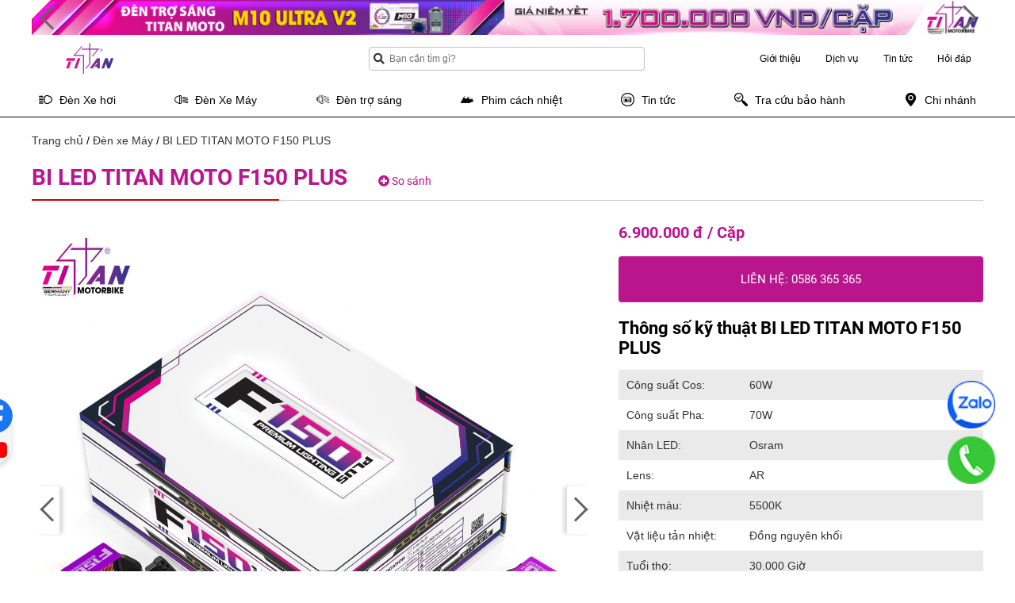

--- FILE ---
content_type: text/html; charset=UTF-8
request_url: https://titanvietnam.vn/titan-moto-f150-plus
body_size: 39138
content:
<!DOCTYPE html>
<html lang="vi">
    <head>
        <script src='https://ajax.googleapis.com/ajax/libs/jquery/1.7.2/jquery.min.js' type='text/javascript'/>
        <script type='text/javascript'>
            //<![CDATA[
            $(document).ready(function() {
                $('img').each(function(){
                    var $img = $(this);
                    var filename = $img.attr('src')
                    $img.attr('title', filename.substring((filename.lastIndexOf('/'))+1, filename.lastIndexOf('.')));
                    $img.attr('alt', filename.substring((filename.lastIndexOf('/'))+1, filename.lastIndexOf('.')));
                });
            });
            //]]>
        </script>
        <meta charset="utf-8">
        <meta name="viewport" content="width=device-width, initial-scale=1.0, maximum-scale=1.0, user-scalable=no">
        <title>BI LED TITAN MOTO F150 PLUS</title>
                <script type="application/ld+json" id="breadcrumb">{"@context":"https://schema.org","@type":"BreadcrumbList","itemListElement":[{"@type":"ListItem","position":1,"item":{"@id":"https://titanvietnam.vn","name":"Trang ch\u1ee7"}},{"@type":"ListItem","position":2,"item":{"@id":"https://titanvietnam.vn/den-xe-may","name":"\u0110\u00e8n xe M\u00e1y"}},{"@type":"ListItem","position":3,"item":{"@id":"https://titanvietnam.vn/titan-moto-f150-plus","name":"BI LED TITAN MOTO F150 PLUS"}}]}</script>        <script type="application/ld+json">{"@context":"https://schema.org/","@type":"Product","sku":"titan-moto-f150-plus","image":["/uploads/images/tintuc/2024/T4/f150-plus/titan-moto-f150-plus.jpg","/uploads/images/tintuc/2024/T4/f150-plus/titan-moto-f150-plus.jpg","/uploads/images/tintuc/2024/T4/f150-plus/titan-moto-f150-plus-1.jpg","/uploads/images/tintuc/2024/T4/f150-plus/titan-moto-f150-plus-2.jpg","/uploads/images/sanpham/titan/f150-plus/4.jpg","/uploads/images/sanpham/titan/f150-plus/5.jpg","/uploads/images/sanpham/titan/f150-plus/KICH THUOC.jpg","/uploads/images/sanpham/titan/f150-plus/COS.jpg","/uploads/images/sanpham/titan/f150-plus/PHA.jpg"],"name":"BI LED TITAN MOTO F150 PLUS","description":"Bi LED Titan Moto F150 Plus l\u00e0 s\u1ea3n ph\u1ea9m m\u1edbi \u0111\u1ebfn t\u1eeb th\u01b0\u01a1ng hi\u1ec7u Titan Moto, h\u1ee9a h\u1eb9n \u0111\u00e2y s\u1ebd l\u00e0 s\u1ea3n ph\u1ea9m ti\u1ebfp t\u1ee5c l\u00e0m khu\u1ea5y \u0111\u1ea3o th\u1ecb tr\u01b0\u1eddng t\u0103ng s\u00e1ng trong th\u1eddi gian s\u1eafp t\u1edbi.","brand":{"@type":"Brand","name":"Titan moto"},"offers":{"@type":"Offer","url":"https://titanvietnam.vn/titan-moto-f150-plus","itemCondition":"https://schema.org/NewCondition","availability":"https://schema.org/InStock","price":"6900000","priceCurrency":"VND","priceValidUntil":"2026-01-31","shippingDetails":{"@type":"OfferShippingDetails","shippingRate":{"@type":"MonetaryAmount","value":"50000","currency":"VND"},"shippingDestination":{"@type":"DefinedRegion","addressCountry":"VN","postalCodeRange":{"postalCodeBegin":"70000","postalCodeEnd":"74000"}},"deliveryTime":{"@type":"ShippingDeliveryTime","unitCode":"BB","handlingTime":{"@type":"QuantitativeValue","minValue":"0","maxValue":"1"},"transitTime":{"@type":"QuantitativeValue","minValue":"1","maxValue":"5"},"cutOffTime":"19:30-08:00","businessDays":{"@type":"OpeningHoursSpecification","dayOfWeek":["https://schema.org/Monday","https://schema.org/Tuesday","https://schema.org/Wednesday","https://schema.org/Thursday","https://schema.org/Friday","https://schema.org/Saturday","https://schema.org/Sunday"]}}}},"review":{"@type":"Review","reviewRating":{"@type":"Rating","ratingValue":4,"bestRating":"5"},"author":{"@type":"Person","name":"Auto365 Admin"}},"aggregateRating":{"@type":"AggregateRating","ratingValue":3,"reviewCount":72}}</script>        <script type='application/ld+json'>
            {
              "@context": "https://schema.org",
              "@type": "WebSite",
              "url": "https://titanvietnam.vn",
              "name": "BI LED TITAN MOTO F150 PLUS",
              "alternateName": "BI LED TITAN MOTO F150 PLUS",
              "potentialAction": {
                "@type": "SearchAction",
                "target": {
                  "@type": "EntryPoint",
                  "urlTemplate": "https://titanvietnam.vn/tim-kiem?keyword={search_term_string}"
                },
                "query-input": "required name=search_term_string"
              }
            }
        </script>
        <link rel="shortcut icon" href="/uploads/images/About/ico.jpg" type="image/x-icon"/>
        <link href="/uploads/images/About/ico.jpg" type="image/x-icon" rel="shortcut icon"/>
        <link rel="alternate" hreflang="vi" href="https://titanvietnam.vn">
        <link rel="canonical" href="https://titanvietnam.vn">
        <meta name="theme-color" content="#000000">
        <meta name="title" content="BI LED TITAN MOTO F150 PLUS">
        <meta name="description" content="Bi LED Titan Moto F150 Plus là sản phẩm mới đến từ thương hiệu Titan Moto, hứa hẹn đây sẽ là sản phẩm tiếp tục làm khuấy đảo thị trường tăng sáng trong thời gian sắp tới.">
        <meta name="keywords" content="moto f150, f150 led, bán tải f150, f150 moto, titan f150, bi cầu f150, bi f150, bi cầu titan f150, bi led f150, f150 titan, giá bi cầu f150, bi titan f150, bi led titan f150, đèn f150, f150 bi cầu, titan moto f150, gtr f150, led f150, đèn bi cầu f150, mot">
        <meta name="image" content="/uploads/images/tintuc/2024/T4/f150-plus/titan-moto-f150-plus.jpg">
        <meta name="generator" content="Công Ty TNHH Tabaha"/>
        <meta name="robots" content="index,follow"/>
        <META NAME="author" CONTENT="Thương hiệu">
        <meta name="geo.region" content="VN"/>
        <meta name="geo.position" content="10.775844;106.701756"/>
        <meta name="ICBM" content="10.775844, 106.701756"/>
        <meta name="refresh" http-equiv="refresh"/>
        <meta name="language" content="Vietnamese"/>
        <meta property="og:locale" content="vi_VN">
        <meta property="fb:app_id" content="1048369755256897"/>
        <meta property="fb:admins" content="1576426252579748"/>
        <meta property="fb:pages" content="1408406595867264">
        <meta property="og:title" content="BI LED TITAN MOTO F150 PLUS"/>
        <meta property="og:url" content="https://titanvietnam.vn/titan-moto-f150-plus"/>
        <meta property="og:type" content="article"/>
        <meta property="og:description" content="Bi LED Titan Moto F150 Plus là sản phẩm mới đến từ thương hiệu Titan Moto, hứa hẹn đây sẽ là sản phẩm tiếp tục làm khuấy đảo thị trường tăng sáng trong thời gian sắp tới."/>
        <meta property="og:image" content="/uploads/images/tintuc/2024/T4/f150-plus/titan-moto-f150-plus.jpg"/>
        <meta property="og:image:width" content="800">
        <meta property="og:image:height" content="560">
        <meta name="twitter:card" content="summary_large_image">
        <meta name="twitter:description" content="Bi LED Titan Moto F150 Plus là sản phẩm mới đến từ thương hiệu Titan Moto, hứa hẹn đây sẽ là sản phẩm tiếp tục làm khuấy đảo thị trường tăng sáng trong thời gian sắp tới.">
        <meta name="twitter:title" content="BI LED TITAN MOTO F150 PLUS">
        <meta name="twitter:image" content="/uploads/images/tintuc/2024/T4/f150-plus/titan-moto-f150-plus.jpg">
        <meta name="google-site-verification" content="iSpKZcl27JyjBIl7xmFNLAWUygZYCXRWht7MzPdmoT8" />
        <meta property="fb:pages" content="1408406595867264">
        <meta name="dmca-site-verification" content="SHhnSUNDRzVVN09CSWo4UlM3YjlBZz090" />
        <link href="https://titanvietnam.vn/libs/bootstrap-4.5.3/css/bootstrap.min.css" rel="stylesheet" />
        <link href="https://titanvietnam.vn/libs/fontawesome-5.15.4/css/all.min.css" rel="stylesheet" />
        <link href="https://titanvietnam.vn/libs/owlcarousel2-2.3.4/assets/owl.carousel.min.css" rel="stylesheet" />
        <link href="https://titanvietnam.vn/libs/owlcarousel2-2.3.4/assets/owl.theme.default.min.css" rel="stylesheet" />
        <link href="https://titanvietnam.vn/libs/select2-4.0.13/css/select2.min.css" rel="stylesheet" />
        <link href="https://titanvietnam.vn/libs/select2-4.0.13/css/select2-bootstrap4.min.css" rel="stylesheet" />
                    <link href="https://titanvietnam.vn/css/titan.css?v=0.0.191" rel="stylesheet" />
                <!-- Google tag (gtag.js) -->
<script async src="https://www.googletagmanager.com/gtag/js?id=G-KNCG1762TM"></script>
<script>
    window.dataLayer = window.dataLayer || [];
    function gtag(){dataLayer.push(arguments);}
    gtag('js', new Date());

    gtag('config', 'G-KNCG1762TM');
</script>

<!-- This site is converting visitors into subscribers and customers with respond.io - https://respond.io -->
<script src="https://app.respond.io/facebook/chat/plugin/218064/102771538193612" async></script>
<!-- https://respond.io/ -->
        <script src="https://titanvietnam.vn/libs/jquery/jquery-3.5.1.min.js"></script>
        <script src="https://titanvietnam.vn/libs/bootstrap-4.5.3/js/bootstrap.bundle.min.js"></script>
        <script src="https://titanvietnam.vn/libs/owlcarousel2-2.3.4/owl.carousel.min.js"></script>
        <script src="https://titanvietnam.vn/libs/select2-4.0.13/js/select2.full.min.js"></script>
        <script src="https://titanvietnam.vn/libs/select2-4.0.13/js/i18n/vi.js"></script>
        <script src="https://titanvietnam.vn/libs/validate.min.js"></script>
        <script src="https://titanvietnam.vn/libs/js.cookie.min.js"></script>
        <script src="https://titanvietnam.vn/libs/sticky-sidebar/sticky-sidebar.js"></script>
        <script type="text/javascript">let base_url = 'https://titanvietnam.vn';</script>
    </head>
    <body>
        <div id="app">
            <style>
    .header-menu-top > .menu-top-item > a{
        color: #000000;
    }
    .main-menu > .main-menu-li > a{
        color: #000000;
    }
</style>
<header>
                    <div class="banner-media" style="background-color: #fff;">
            <div class="media-slider owl-carousel owl-theme">
                                    <a href="den-tro-sang-m10-ultra-v2"
                       data-background-color="#dddddd"
                       data-bgc-left=""
                       data-bgc-right=""
                    >
                        <img class="owl-lazy" data-src="/uploads/images/banner/den-tro-sang-m10-ultra-v2/banner trên cùng_website_M10 Ultra V2_1200x94.jpg" alt="ĐÈN TRỢ SÁNG M10 ULTRA V2" title="ĐÈN TRỢ SÁNG M10 ULTRA V2">
                    </a>
                                    <a href="bi-led-titan-moto-f150-pro"
                       data-background-color="#dddddd"
                       data-bgc-left=""
                       data-bgc-right=""
                    >
                        <img class="owl-lazy" data-src="/uploads/images/banner/bi-led-titan-moto-f150-pro/banner trên cùng_website_F150 Pro_1200x94.jpg" alt="BI LED TITAN MOTO F150 PRO" title="BI LED TITAN MOTO F150 PRO">
                    </a>
                                    <a href="den-tro-sang-titan-moto-m60-ultra-v2"
                       data-background-color="#dddddd"
                       data-bgc-left=""
                       data-bgc-right=""
                    >
                        <img class="owl-lazy" data-src="/uploads/images/banner/den-tro-sang-titan-moto-m60-ultra-v2/1200x94px.jpg" alt="ĐÈN TRỢ SÁNG TITAN MOTO M60 ULTRA V2" title="ĐÈN TRỢ SÁNG TITAN MOTO M60 ULTRA V2">
                    </a>
                                    <a href="den-tro-sang-titan-m30-ultra"
                       data-background-color="#dddddd"
                       data-bgc-left=""
                       data-bgc-right=""
                    >
                        <img class="owl-lazy" data-src="/uploads/images/banner/den-tro-sang-titan-m30-ultra/m30-ultra.jpg" alt="ĐÈN TRỢ SÁNG TITAN M30 ULTRA" title="ĐÈN TRỢ SÁNG TITAN M30 ULTRA">
                    </a>
                                    <a href="bi-led-titan-gold-3"
                       data-background-color="#dddddd"
                       data-bgc-left=""
                       data-bgc-right=""
                    >
                        <img class="owl-lazy" data-src="/uploads/images/banner/titan-gold-3/Titan-Gold-3- 1200x44px.jpg" alt="BI LED TITAN GOLD 3.0" title="BI LED TITAN GOLD 3.0">
                    </a>
                                    <a href="https://titanvietnam.vn/bi-led-mini-titan-moto-f15"
                       data-background-color="#dddddd"
                       data-bgc-left=""
                       data-bgc-right=""
                    >
                        <img class="owl-lazy" data-src="/uploads/images/banner/bi-led-mini-titan-moto-f15/1200X94px.jpg" alt="BI LED MINI TITAN MOTO F15" title="BI LED MINI TITAN MOTO F15">
                    </a>
                                    <a href="den-tro-sang-titan-moto-m45-hyper"
                       data-background-color="#dddddd"
                       data-bgc-left=""
                       data-bgc-right=""
                    >
                        <img class="owl-lazy" data-src="/uploads/images/banner/den-tro-sang-titan-moto-m45-hyper/banner trên cùng_website_M45 HYPER_1200x94.jpg" alt="ĐÈN TRỢ SÁNG TITAN MOTO M45 HYPER" title="ĐÈN TRỢ SÁNG TITAN MOTO M45 HYPER">
                    </a>
                            </div>
        </div>
        <div class="header-top" style="background-color: #FFFFFF;">
        <div>
            <a href="https://titanvietnam.vn" class="header-logo">
                <i class="icon-logo" style="background-image: url(/uploads/images/About/165x40.png);"></i>
            </a>
            <div class="border-col"></div>
            <div class="header-search">
                <form id="hs-form" action="https://titanvietnam.vn/tim-kiem" method="GET">
                    <div class="hs-button-search"><button type="submit"><i class="fas fa-search"></i></button></div>
                    <input id="hs-keyword" name="keyword" value="" type="text" placeholder="Bạn cần tìm gì?" autocomplete="off" />
                    <span id="hs-button-close"><i class="fas fa-times"></i></span>
                </form>
                <div id="hs-result" class="hs-result"></div>
                <div id="hs-overlay" class="hs-overlay"></div>
            </div>
                                    <div class="header-menu-top">
                                    <div class="border-col"></div>
                    <div class="menu-top-item">
                        <a 
                           href="/gioi-thieu">Giới thiệu</a>
                        <ul class="menu-top-item-ul" style="display: none;">
                                                                                                <li><a href="https://titanvietnam.vn/gioi-thieu-ve-titanvietnam"><i class="fas fa-circle"></i> Về chúng tôi</a></li>
                                                                    <li><a href="https://titanvietnam.vn/chinh-sach-bao-hanh"><i class="fas fa-circle"></i> Chính sách bảo hành</a></li>
                                                                    <li><a href="https://titanvietnam.vn/chinh-sach-doi-tra"><i class="fas fa-circle"></i> Chính sách đổi trả</a></li>
                                                                    <li><a href="https://titanvietnam.vn/quy-dinh-dang-binh-luan"><i class="fas fa-circle"></i> Quy định đăng bình luận</a></li>
                                                                    <li><a href="https://titanvietnam.vn/chinh-sach-bao-mat"><i class="fas fa-circle"></i> Chính sách bảo mật</a></li>
                                                                    <li><a href="https://titanvietnam.vn/group-do-den"><i class="fas fa-circle"></i> Group độ đèn ô tô</a></li>
                                                                                        <li><a href="https://titanvietnam.vn/lien-he" ><i class="fas fa-circle"></i> Liên hệ - Góp ý</a></li>
                        </ul>
                    </div>
                                                <div class="border-col"></div>
                <div class="menu-top-item">
                    <a  href="/dich-vu">Dịch vụ</a>
                                            <ul class="menu-top-item-ul" style="display: none;">
                                                            <li><a  href="https://titanvietnam.vn/bang-bao-gia-dich-vu-do-den-o-to"><i class="fas fa-circle"></i> Bảng báo giá độ đèn ô tô</a></li>
                                                            <li><a  href="https://titanvietnam.vn/khuyen-mai"><i class="fas fa-circle"></i> Khuyến mãi</a></li>
                                                            <li><a  href="https://titanvietnam.vn/do-den-xe-hoi-o-to-xe-may-gia-re-tphcm"><i class="fas fa-circle"></i> Độ đèn xe hơi</a></li>
                                                            <li><a  href="https://titanvietnam.vn/den-xe-may-cao-cap"><i class="fas fa-circle"></i> Đèn xe máy</a></li>
                                                            <li><a  href="https://titanvietnam.vn/den-tro-sang-xe-may"><i class="fas fa-circle"></i> Đèn trợ sáng</a></li>
                                                    </ul>
                                    </div>
                                                <div class="border-col"></div>
                <div class="menu-top-item">
                    <a  href="/tin-tuc">Tin tức</a>
                                            <ul class="menu-top-item-ul" style="display: none;">
                                                    <li><a href="https://titanvietnam.vn/ban-tin-titan-viet-nam"><i class="fas fa-circle"></i> Bản tin Titan Việt Nam</a></li>
                                                    <li><a href="https://titanvietnam.vn/tin-khuyen-mai"><i class="fas fa-circle"></i> Khuyến mại</a></li>
                                                </ul>
                                    </div>
                                                <div class="border-col"></div>
                <div class="menu-top-item">
                    <a  href="/hoi-dap">Hỏi đáp</a>
                                    </div>
                                            </div>
        </div>
    </div>
    <div class="header-main" >
        <div><ul class="main-menu"><li class="main-menu-li"><a href="https://titanvietnam.vn/nang-cap-anh-sang" ><i class="icon-nang-cap-anh-sang" style="background-image: url(/uploads/images/baner/icon/pngegg.png)"></i><span>Đèn Xe hơi</span></a></li><li class="main-menu-li"><a href="https://titanvietnam.vn/den-xe-may" ><i class="icon-den-xe-may" style="background-image: url(/uploads/images/baner/icon/car-lights.png)"></i><span>Đèn Xe Máy</span></a></li><li class="main-menu-li"><a href="https://titanvietnam.vn/den-tro-sang" ><i class="icon-den-tro-sang" style="background-image: url(/uploads/images/baner/icon/logodentrosang1.png)"></i><span>Đèn trợ sáng</span></a></li><li class="main-menu-li"><a href="https://www.titanwindowfilm.vn/" target="_blank"><i class="icon-https://www.titanwindowfilm.vn/" style="background-image: url(/uploads/images/baner/icon/phim-cach-nhiet.png)"></i><span>Phim cách nhiệt</span></a></li><li class="main-menu-li"><a href="https://titanvietnam.vn/tin-tuc" ><i class="icon-tin-tuc" style="background-image: url(/uploads/images/baner/icon/kisspng-computer-icons-newspaper-journalism-scalable-vecto-news-svg-png-icon-free-download-203656-online-5b69d5d15ad605.3843228115336626733721.png)"></i><span>Tin tức</span></a></li><li class="main-menu-li"><a href="https://baohanh.365group.com.vn/" target="_blank"><i class="icon-https://baohanh.365group.com.vn/" style="background-image: url(/uploads/images/baner/icon/tra-cuu-bao-hanh.png)"></i><span>Tra cứu bảo hành</span></a></li><li class="main-menu-li"><a href="https://titanvietnam.vn/lien-he" ><i class="icon-/lien-he" style="background-image: url(/uploads/images/baner/icon/map.png)"></i><span>Chi nhánh</span></a></li></ul></div>
    </div>
</header>
                        <section id="app-main" class="app-main">
                    <div class="bread-crumb"><a href="https://titanvietnam.vn">Trang chủ</a><span> / </span><a href="https://titanvietnam.vn/den-xe-may">Đèn xe Máy</a><span> / </span><a href="https://titanvietnam.vn/titan-moto-f150-plus">BI LED TITAN MOTO F150 PLUS</a></div>
    <div class="page-product">
        <div class="pp-title">
            <div class="ppt-left">
                <h1 id="ppt-left-name"><span>BI LED TITAN MOTO F150 PLUS</span></h1>
                <span onclick="addCompare(this)" class="p-compare-5266 pt-compare"
                    data-id="5266"
                    data-href="titan-moto-f150-plus"
                    data-img="/uploads/images/tintuc/2024/T4/f150-plus/titan-moto-f150-plus.jpg"
                    data-title="BI LED TITAN MOTO F150 PLUS"
                    data-categoryid="353"
                >
                                            <i class="fas fa-plus-circle"></i> So sánh
                                    </span>
            </div>
            <div class="ppt-right">
                <div class="fb-like" data-href="https://titanvietnam.vn/titan-moto-f150-plus" data-width="" data-layout="button" data-action="like" data-size="small" data-share="true"></div>
            </div>
            <div class="clear"></div>
        </div>
        <div class="page-content">
            <div class="box_main">
                <div class="box_left">
                    <div class="box-gallery">
                        <div class="box-gallery-show">
                                                            <div id="show-tab-featured" class="show-tab">
                                    <div class="detail-slider owl-carousel owl-theme">
                                                                                    <a href="javascript:void(0)" class="slider-item">
                                                <img class="owl-lazy" data-src="/uploads/images/tintuc/2024/T4/f150-plus/titan-moto-f150-plus.jpg" alt="BI LED TITAN MOTO F150 PLUS" title="BI LED TITAN MOTO F150 PLUS" />
                                            </a>
                                                                                    <a href="javascript:void(0)" class="slider-item">
                                                <img class="owl-lazy" data-src="/uploads/images/tintuc/2024/T4/f150-plus/titan-moto-f150-plus-1.jpg" alt="BI LED TITAN MOTO F150 PLUS" title="BI LED TITAN MOTO F150 PLUS" />
                                            </a>
                                                                                    <a href="javascript:void(0)" class="slider-item">
                                                <img class="owl-lazy" data-src="/uploads/images/tintuc/2024/T4/f150-plus/titan-moto-f150-plus-2.jpg" alt="BI LED TITAN MOTO F150 PLUS" title="BI LED TITAN MOTO F150 PLUS" />
                                            </a>
                                                                                    <a href="javascript:void(0)" class="slider-item">
                                                <img class="owl-lazy" data-src="/uploads/images/sanpham/titan/f150-plus/4.jpg" alt="BI LED TITAN MOTO F150 PLUS" title="BI LED TITAN MOTO F150 PLUS" />
                                            </a>
                                                                                    <a href="javascript:void(0)" class="slider-item">
                                                <img class="owl-lazy" data-src="/uploads/images/sanpham/titan/f150-plus/5.jpg" alt="BI LED TITAN MOTO F150 PLUS" title="BI LED TITAN MOTO F150 PLUS" />
                                            </a>
                                                                                    <a href="javascript:void(0)" class="slider-item">
                                                <img class="owl-lazy" data-src="/uploads/images/sanpham/titan/f150-plus/KICH THUOC.jpg" alt="BI LED TITAN MOTO F150 PLUS" title="BI LED TITAN MOTO F150 PLUS" />
                                            </a>
                                                                                    <a href="javascript:void(0)" class="slider-item">
                                                <img class="owl-lazy" data-src="/uploads/images/sanpham/titan/f150-plus/COS.jpg" alt="BI LED TITAN MOTO F150 PLUS" title="BI LED TITAN MOTO F150 PLUS" />
                                            </a>
                                                                                    <a href="javascript:void(0)" class="slider-item">
                                                <img class="owl-lazy" data-src="/uploads/images/sanpham/titan/f150-plus/PHA.jpg" alt="BI LED TITAN MOTO F150 PLUS" title="BI LED TITAN MOTO F150 PLUS" />
                                            </a>
                                                                            </div>
                                    <div class="total-slider">
                                        <a href="javascript:void(0)" class="read-full" >Xem tất cả Hình ảnh sản phẩm</a>
                                        <div class="counter">(1/8)</div>
                                    </div>
                                </div>
                                                                                                                                        </div>
                        <div class="box-gallery-control">
                                                            <div id="control-featured" class="item itemTab active" data-id="featured">
                                    <div class="item-border">
                                        <i class="icon-feature"></i>
                                    </div>
                                    <p>Hình ảnh sản phẩm</p>
                                </div>
                                                                                                                                                                            <div id="control-video" class="item itemVideo" data-id="video" data-toggle="modal" data-target="#galleryModal">
                                    <div class="item-border">
                                        <i class="far fa-play-circle fa-2x"></i>
                                    </div>
                                    <p>Video</p>
                                </div>
                                                                                        <div id="control-specifications" class="item itemGo" data-id="specifications">
                                    <div class="item-border">
                                        <i class="icon-specifications"></i>
                                    </div>
                                    <p>Thông số kỹ thuật</p>
                                </div>
                                                                                        <div id="control-information" class="item itemGo" data-id="information">
                                    <div class="item-border">
                                        <i class="icon-information"></i>
                                    </div>
                                    <p>Thông tin sản phẩm</p>
                                </div>
                                                    </div>
                    </div>
                    <div class="box-policy">
                        <ul>
                            <li>
                                <div class="icon"><i class="icon-best-price"></i></div>
                                <h3>Giá tốt nhất</h3>
                                <p>Cam kết giá tốt nhất cho Khách hàng</p>
                            </li>
                            <li>
                                <div class="icon"><i class="icon-return"></i></div>
                                <h3>Chính sách đổi trả</h3>
                                <p>Đổi trả dễ dàng những Sản phẩm bị lỗi</p>
                            </li>
                            <li>
                                <div class="icon"><i class="icon-warranty"></i></div>
                                <h3>Bảo hành</h3>
                                <p>Cam kết bảo hành chính hãng</p>
                            </li>
                            <li>
                                <div class="icon"><i class="icon-delivery"></i></div>
                                <h3>Giao hàng đảm bảo</h3>
                                <p>Giao hàng tại nhà</p>
                            </li>
                        </ul>
                    </div>
                </div>
                <div class="box_right">
                                            <div class="box-price">
                            <div class="price-unit">
                                                                    6.900.000 đ
                                                                 / Cặp                             </div>
                        </div>
                                                                                <div class="box-button">
                                                <a href="tel:0365365365" class="btn-buynow">Liên hệ</a>
                                                 <a href="" class="btn-ins pay-nganluong">Trả góp qua thẻ<span>Visa, Mastercard, JCB</span></a>
                    </div>
                                                                                                    <div id="box-specifications" class="box-specification">
                        <h2>Thông số kỹ thuật BI LED TITAN MOTO F150 PLUS</h2>
                        <table>
                                                            <tr>
                                    <td class="lileft">Công suất Cos:</td>
                                    <td class="liright">60W</td>
                                </tr>
                                                            <tr>
                                    <td class="lileft">Công suất Pha:</td>
                                    <td class="liright">70W</td>
                                </tr>
                                                            <tr>
                                    <td class="lileft">Nhân LED:</td>
                                    <td class="liright">Osram</td>
                                </tr>
                                                            <tr>
                                    <td class="lileft">Lens:</td>
                                    <td class="liright">AR</td>
                                </tr>
                                                            <tr>
                                    <td class="lileft">Nhiệt màu:</td>
                                    <td class="liright">5500K</td>
                                </tr>
                                                            <tr>
                                    <td class="lileft">Vật liệu tản nhiệt:</td>
                                    <td class="liright">Đồng nguyên khối</td>
                                </tr>
                                                            <tr>
                                    <td class="lileft">Tuổi thọ:</td>
                                    <td class="liright">30.000 Giờ</td>
                                </tr>
                                                            <tr>
                                    <td class="lileft">Điện Áp:</td>
                                    <td class="liright">12V - 16V</td>
                                </tr>
                                                            <tr>
                                    <td class="lileft">Kích Thước Lens:</td>
                                    <td class="liright">3 Inch</td>
                                </tr>
                                                            <tr>
                                    <td class="lileft">Số nhân LED:</td>
                                    <td class="liright">6 (Big)<br />
1+1 (Osram)</td>
                                </tr>
                                                            <tr>
                                    <td class="lileft">Bảo hành:</td>
                                    <td class="liright">24 Tháng</td>
                                </tr>
                                                    </table>
                    </div>
                                    </div>
            </div>
            <div class="box-desc">
                <div class="box-desc-image">
                                            <img src="/uploads/images/tintuc/2024/T4/f150-plus/titan-moto-f150-plus-1.jpg" alt="BI LED TITAN MOTO F150 PLUS" title="BI LED TITAN MOTO F150 PLUS" />
                                    </div>
                                    <div id="box-information" class="box-desc-article">
                        <div class="bda-content">
                            <h2>Mô tả sản phẩm</h2>
                                                                                        <div class="news-toc mb-2">
                                    <h2>
                                        Mục lục
                                        <div id="toggle-anchor" class="toggle-anchor open"></div>
                                    </h2>
                                    <ul id="box-toc-anchor" class="box-toc box-toc-1" ><li><a href="#1-h-nh--nh--nh-s-ng-th--c-t--c--a-bi-led-titan-moto-f150-plus">1. Hình ảnh ánh sáng thực tế của Bi LED Titan Moto F150 Plus</a></li><ul class='box-toc box-toc-2' ><li><a href="#1-1-h-nh--nh--nh-s-ng-th--c-t--cos-c--a-bi-led-titan-moto-f150-plus">1.1 Hình ảnh ánh sáng thực tế Cos của Bi LED Titan Moto F150 PLus</a></li><li><a href="#1-2-h-nh--nh-th--c-t--pha-c--a-bi-led-titan-moto-f150-plus">1.2 Hình ảnh thực tế Pha của Bi LED Titan Moto F150 Plus</a></li><li><a href="#1-3-h-nh--nh--nh-s-ng-th--c-t--cos-pha-c--a-bi-led-titan-moto-f150-plus">1.3 Hình ảnh ánh sáng thực tế Cos/Pha của Bi LED Titan Moto F150 Plus</a></li></ul><li><a href="#2-video-th--c-t---nh-s-ng-bi-led-titan-moto-f150-plus">2. Video thực tế ánh sáng Bi LED Titan Moto F150 Plus</a></li><ul class='box-toc box-toc-2' ><li><a href="#2-1-video-test-b--ng-canh---n-bi-led-titan-moto-f150-plus">2.1 Video test bảng canh đèn Bi LED Titan Moto F150 Plus</a></li><li><a href="#2-2-video-flycam-th--c-t---nh-s-ng-bi-led-titan-moto-f150-plus">2.2 Video Flycam thực tế ánh sáng Bi LED Titan Moto F150 Plus</a></li><li><a href="#2-3-video-th--c-t---nh-s-ng-bi-led-titan-moto-f150-plus">2.3 Video thực tế ánh sáng Bi LED TItan Moto F150 Plus</a></li></ul><li><a href="#3-c-ng-ngh--bi-led-titan-moto-f150-plus">3. Công nghệ Bi LED Titan Moto F150 Plus</a></li><ul class='box-toc box-toc-2' ><li><a href="#3-1-thi--t-k--body-c--a-bi-led-titan-moto-f150-plus">3.1 Thiết kế body của bi LED Titan Moto F150 Plus</a></li><li><a href="#3-2-h--th--ng-t--n-nhi--t-c--a-bi-led-titan-moto-f150-plus">3.2 Hệ thống tản nhiệt của Bi LED Titan Moto F150 Plus</a></li><li><a href="#3-3-lens-c--a-bi-led-titan-moto-f150-plus">3.3 Lens của Bi LED Titan Moto F150 Plus</a></li><li><a href="#3-4-c-ng-ngh--chi--u-s-ng">3.4 Công nghệ chiếu sáng</a></li><li><a href="#3-5-c--u-h-nh--nh-s-ng-c--a-bi-led-titan-moto-f150-plus">3.5 Cấu hình ánh sáng của Bi LED Titan Moto F150 Plus</a></li></ul><li><a href="#4-video-review---nh-gi--titan-moto-f150-plus">4. Video Review đánh giá Titan Moto F150 Plus</a></li><ul class='box-toc box-toc-2' ><li><a href="#4-1-video-unbox-bi-led-titan-moto-f150-plus-">4.1 Video Unbox Bi LED Titan Moto F150 Plus:</a></li><li><a href="#4-2-video-review-bi-led-titan-moto-f150-plus-t---chuy-n-gia---ang-c--p-nh--t">4.2. Video Review Bi LED Titan Moto F150 Plus từ "chuyên gia": đang cập nhật</a></li><li><a href="#4-3-video-review-bi-led-chia-s--v--bi-led-titan-moto-f150-plus--ang-c--p-nh--t">4.3. Video Review Bi LED chia sẻ về bi LED Titan Moto F150 Plus: đang cập nhật</a></li></ul><li><a href="#5-h-nh--nh----bi-led-titan-moto-f150-plus--ang-c--p-nh--t">5. Hình ảnh độ bi LED Titan Moto F150 Plus: đang cập nhật</a></li><li><a href="#6-b-i-vi--t-li-n-quan-bi-led-titan-moto-f150-plus">6. Bài viết liên quan Bi LED Titan Moto F150 Plus</a></li><li><a href="#7-s--n-ph--m-li-n-quan">7. Sản phẩm liên quan</a></li><li><a href="#8-h--i-v----p-">8. Hỏi và đáp:</a></li><li><a href="#9-m--t-s--ph--n-h--i-t--kh-ch-h-ng--ang-c--p-nh--t">9. Một số phản hồi từ khách hàng: đang cập nhật</a></li></ul>
                                </div>
                                                        <div class="short"><p style="text-align: center;"> </p>

<p style="text-align: justify;"><span style="font-family:Times New Roman,Times,serif;"><span style="font-size:18px;"><span style="line-height:2;"><span style="font-variant: normal; white-space: pre-wrap;"><span style="color:#000000"><span style="font-weight:400"><span style="font-style:italic"><span style="text-decoration:none">Bi LED Titan Moto F150 Plus là sản phẩm mới đến từ thương hiệu Titan Moto, hứa hẹn đây sẽ là sản phẩm tiếp tục làm khuấy đảo thị trường tăng sáng trong thời gian sắp tới.</span></span></span></span></span></span></span></span></p>

<p style="text-align: justify;"><iframe frameborder="0" height="560" scrolling="no" src="https://www.youtube.com/embed/AcnD0iv6BZ0" width="100%"></iframe></p>

<p style="text-align: justify;"> </p>

<h2 style="list-style-type: decimal;"><span style="font-family:Times New Roman,Times,serif;"><span style="font-size:24px;"><span style="line-height:2;"><span style="font-variant: normal; white-space: pre-wrap;"><span style="color:#000000"><span style="font-weight:700"><span style="font-style:normal"><span style="text-decoration:none"><a id="1-h-nh--nh--nh-s-ng-th--c-t--c--a-bi-led-titan-moto-f150-plus" class="toc-a-tag">1. Hình ảnh ánh sáng thực tế của Bi LED Titan Moto F150 Plus</a></span></span></span></span></span></span></span></span></h2>

<h3 style="line-height: 1.8;"><span style="font-family:Times New Roman,Times,serif;"><span style="font-size:22px;"><span style="line-height:2;"><span style="font-variant: normal; white-space: pre-wrap;"><span style="color:#000000"><span style="font-weight:700"><span style="font-style:normal"><span style="text-decoration:none"><a id="1-1-h-nh--nh--nh-s-ng-th--c-t--cos-c--a-bi-led-titan-moto-f150-plus" class="toc-a-tag">1.1 Hình ảnh ánh sáng thực tế Cos của Bi LED Titan Moto F150 PLus</a></span></span></span></span></span></span></span></span></h3>

<ul>
	<li aria-level="1" style="list-style-type:disc"><span style="font-family:Times New Roman,Times,serif;"><span style="font-size:18px;"><span style="line-height:2;"><span style="font-variant: normal; white-space: pre-wrap;"><span style="color:#000000"><span style="font-weight:400"><span style="font-style:normal"><span style="text-decoration:none">Test bảng canh đèn: đang cập nhật</span></span></span></span></span></span></span></span></li>
	<li aria-level="1" style="list-style-type:disc"><span style="font-family:Times New Roman,Times,serif;"><span style="font-size:18px;"><span style="line-height:2;"><span style="font-variant: normal; white-space: pre-wrap;"><span style="color:#000000"><span style="font-weight:400"><span style="font-style:normal"><span style="text-decoration:none">Test thực tế</span></span></span></span></span></span></span></span></li>
</ul>

<p style="line-height: 1.8; text-align: center;"><span style="font-family:Times New Roman,Times,serif;"><img alt="" src="/uploads/images/tintuc/2024/T4/f150-plus/thuc-te-cos.jpg" style="width: 800px; height: 800px; margin-top: 10px; margin-bottom: 10px;" /></span></p>

<p style="line-height: 1.8; text-align: justify;"><span style="font-family:Times New Roman,Times,serif;"><span style="font-size:18px;"><span style="line-height:2;"><span style="font-variant: normal; white-space: pre-wrap;"><span style="color:#000000"><span style="font-weight:400"><span style="font-style:normal"><span style="text-decoration:none">Ở chế độ Cos, Bi LED Titan Moto F150 Plus sở hữu cấu hình 6 nhân chip LED chính cho ra ánh sáng mạnh mẽ đạt công suất 60W. Ánh sáng ở chế độ Cos có độ bao quát rộng, mịn và trải đều cả hai bên đường giúp cho người dùng dễ dàng quan sát các vật cản hai bên. Ngoài ra, đường cắt ánh sáng của chế độ Cos tạo ra đường cắt thẳng vô cùng ấn tượng. Phần tâm có ánh sáng gom với màu vàng đậm, giúp ánh sáng phát ra bám đường một cách vượt trội.</span></span></span></span></span></span></span></span></p>

<ul>
	<li aria-level="1" style="list-style-type:disc"><span style="font-family:Times New Roman,Times,serif;"><span style="font-size:18px;"><span style="line-height:2;"><span style="font-variant: normal; white-space: pre-wrap;"><span style="color:#000000"><span style="font-weight:400"><span style="font-style:normal"><span style="text-decoration:none">Hình ảnh lưu thông trên đường: đang cập nhật</span></span></span></span></span></span></span></span></li>
</ul>

<h3 style="line-height: 1.8;"><span style="font-family:Times New Roman,Times,serif;"><span style="font-size:22px;"><span style="line-height:2;"><span style="font-variant: normal; white-space: pre-wrap;"><span style="color:#000000"><span style="font-weight:700"><span style="font-style:normal"><span style="text-decoration:none"><a id="1-2-h-nh--nh-th--c-t--pha-c--a-bi-led-titan-moto-f150-plus" class="toc-a-tag">1.2 Hình ảnh thực tế Pha của Bi LED Titan Moto F150 Plus</a></span></span></span></span></span></span></span></span></h3>

<ul>
	<li aria-level="1" style="list-style-type:disc"><span style="font-family:Times New Roman,Times,serif;"><span style="font-size:18px;"><span style="line-height:2;"><span style="font-variant: normal; white-space: pre-wrap;"><span style="color:#000000"><span style="font-weight:400"><span style="font-style:normal"><span style="text-decoration:none">Test bảng canh đèn: đang cập nhật</span></span></span></span></span></span></span></span></li>
	<li aria-level="1" style="list-style-type:disc"><span style="font-family:Times New Roman,Times,serif;"><span style="font-size:18px;"><span style="line-height:2;"><span style="font-variant: normal; white-space: pre-wrap;"><span style="color:#000000"><span style="font-weight:400"><span style="font-style:normal"><span style="text-decoration:none">Test thực tế</span></span></span></span></span></span></span></span></li>
</ul>

<p style="line-height: 1.8; text-align: center;"><span style="font-family:Times New Roman,Times,serif;"><img alt="" src="/uploads/images/tintuc/2024/T4/f150-plus/thuc-te-pha.jpg" style="height: 800px; width: 800px; margin-top: 10px; margin-bottom: 10px;" /></span></p>

<p style="line-height: 1.8; text-align: justify;"><span style="font-family:Times New Roman,Times,serif;"><span style="font-size:18px;"><span style="line-height:2;"><span style="font-variant: normal; white-space: pre-wrap;"><span style="color:#000000"><span style="font-weight:400"><span style="font-style:normal"><span style="text-decoration:none">Ở chế độ Pha, Bi LED Titan Moto F150 Plus cho ra ánh sáng vô cùng mạnh mẽ với công suất đạt được 70W. Ngoài ra, nhờ sở hữu công suất lớn nên khả năng chiếu xa của sản phẩm cũng đạt được khá ấn tượng, hứa hẹn sẽ làm hài lòng khách hàng, nhất là những anh em đam mê với nhu cầu di chuyển ánh sáng Pha.</span></span></span></span></span></span></span></span></p>

<ul>
	<li aria-level="1" style="list-style-type:disc"><span style="font-family:Times New Roman,Times,serif;"><span style="font-size:18px;"><span style="line-height:2;"><span style="font-variant: normal; white-space: pre-wrap;"><span style="color:#000000"><span style="font-weight:400"><span style="font-style:normal"><span style="text-decoration:none">Hình ảnh lưu thông trên đường: đang cập nhật</span></span></span></span></span></span></span></span></li>
</ul>

<h3 style="line-height: 1.8;"><span style="font-family:Times New Roman,Times,serif;"><span style="font-size:22px;"><span style="line-height:2;"><span style="font-variant: normal; white-space: pre-wrap;"><span style="color:#000000"><span style="font-weight:700"><span style="font-style:normal"><span style="text-decoration:none"><a id="1-3-h-nh--nh--nh-s-ng-th--c-t--cos-pha-c--a-bi-led-titan-moto-f150-plus" class="toc-a-tag">1.3 Hình ảnh ánh sáng thực tế Cos/Pha của Bi LED Titan Moto F150 Plus</a></span></span></span></span></span></span></span></span></h3>

<p style="line-height: 1.8; text-align: center;">Đang cập nhật</p>

<p style="line-height:1.7999999999999998; text-align:center"><span style="font-family:Times New Roman,Times,serif;"><span style="font-size:18px;"><span style="line-height:2;"><span style="font-variant: normal; white-space: pre-wrap;"><span style="color:#000000"><span style="font-weight:400"><span style="font-style:italic"><span style="text-decoration:none">Ánh sáng thực tế của chế độ Cos và Pha</span></span></span></span></span></span></span></span></p>

<p style="line-height:1.7999999999999998; text-align:center"> </p>

<h2 style="list-style-type: decimal;"><span style="font-family:Times New Roman,Times,serif;"><span style="font-size:24px;"><span style="line-height:2;"><span style="font-variant: normal; white-space: pre-wrap;"><span style="color:#000000"><span style="font-weight:700"><span style="font-style:normal"><span style="text-decoration:none"><a id="2-video-th--c-t---nh-s-ng-bi-led-titan-moto-f150-plus" class="toc-a-tag">2. Video thực tế ánh sáng Bi LED Titan Moto F150 Plus</a></span></span></span></span></span></span></span></span></h2>

<h3 style="line-height: 1.8;"><span style="font-family:Times New Roman,Times,serif;"><span style="font-size:22px;"><span style="line-height:2;"><span style="font-variant: normal; white-space: pre-wrap;"><span style="color:#000000"><span style="font-weight:700"><span style="font-style:normal"><span style="text-decoration:none"><a id="2-1-video-test-b--ng-canh---n-bi-led-titan-moto-f150-plus" class="toc-a-tag">2.1 Video test bảng canh đèn Bi LED Titan Moto F150 Plus</a></span></span></span></span></span></span></span></span></h3>

<h3 style="line-height: 1.8;"><span style="font-family:Times New Roman,Times,serif;"><span style="font-size:22px;"><span style="line-height:2;"><span style="font-variant: normal; white-space: pre-wrap;"><span style="color:#000000"><span style="font-weight:700"><span style="font-style:normal"><span style="text-decoration:none"><a id="2-2-video-flycam-th--c-t---nh-s-ng-bi-led-titan-moto-f150-plus" class="toc-a-tag">2.2 Video Flycam thực tế ánh sáng Bi LED Titan Moto F150 Plus</a></span></span></span></span></span></span></span></span></h3>

<ul>
	<li aria-level="1" style="list-style-type:disc"><span style="font-family:Times New Roman,Times,serif;"><span style="font-size:18px;"><span style="line-height:2;"><span style="font-variant: normal; white-space: pre-wrap;"><span style="color:#000000"><span style="font-weight:400"><span style="font-style:normal"><span style="text-decoration:none">Flycam test từ góc trên cao: đang cập nhật</span></span></span></span></span></span></span></span></li>
	<li aria-level="1" style="list-style-type:disc"><span style="font-family:Times New Roman,Times,serif;"><span style="font-size:18px;"><span style="line-height:2;"><span style="font-variant: normal; white-space: pre-wrap;"><span style="color:#000000"><span style="font-weight:400"><span style="font-style:normal"><span style="text-decoration:none">Flycam test từ góc thẳng đứng: đang cập nhật</span></span></span></span></span></span></span></span></li>
	<li aria-level="1" style="list-style-type:disc"><span style="font-family:Times New Roman,Times,serif;"><span style="font-size:18px;"><span style="line-height:2;"><span style="font-variant: normal; white-space: pre-wrap;"><span style="color:#000000"><span style="font-weight:400"><span style="font-style:normal"><span style="text-decoration:none">Flycam test từ góc bên hông: đang cập nhật</span></span></span></span></span></span></span></span></li>
	<li aria-level="1" style="list-style-type:disc"><span style="font-family:Times New Roman,Times,serif;"><span style="font-size:18px;"><span style="line-height:2;"><span style="font-variant: normal; white-space: pre-wrap;"><span style="color:#000000"><span style="font-weight:400"><span style="font-style:normal"><span style="text-decoration:none">Flycam test từ góc trước đầu xe: đang cập nhật</span></span></span></span></span></span></span></span></li>
</ul>

<h3 style="line-height: 1.8;"><span style="font-family:Times New Roman,Times,serif;"><span style="font-size:22px;"><span style="line-height:2;"><span style="font-variant: normal; white-space: pre-wrap;"><span style="color:#000000"><span style="font-weight:700"><span style="font-style:normal"><span style="text-decoration:none"><a id="2-3-video-th--c-t---nh-s-ng-bi-led-titan-moto-f150-plus" class="toc-a-tag">2.3 Video thực tế ánh sáng Bi LED TItan Moto F150 Plus</a></span></span></span></span></span></span></span></span></h3>

<p> </p>

<h2><span style="font-family:Times New Roman,Times,serif;"><span style="font-size:24px;"><span style="line-height:2;"><span style="font-variant: normal; white-space: pre-wrap;"><span style="color:#000000"><span style="font-weight:700"><span style="font-style:normal"><span style="text-decoration:none"><a id="3-c-ng-ngh--bi-led-titan-moto-f150-plus" class="toc-a-tag">3. Công nghệ Bi LED Titan Moto F150 Plus</a></span></span></span></span></span></span></span></span></h2>

<h3 style="line-height: 1.8;"><span style="font-family:Times New Roman,Times,serif;"><span style="font-size:22px;"><span style="line-height:2;"><span style="font-variant: normal; white-space: pre-wrap;"><span style="color:#000000"><span style="font-weight:700"><span style="font-style:normal"><span style="text-decoration:none"><a id="3-1-thi--t-k--body-c--a-bi-led-titan-moto-f150-plus" class="toc-a-tag">3.1 Thiết kế body của bi LED Titan Moto F150 Plus</a></span></span></span></span></span></span></span></span></h3>

<p style="line-height: 1.8; text-align: justify;"><span style="font-family:Times New Roman,Times,serif;"><span style="font-size:18px;"><span style="line-height:2;"><span style="font-variant: normal; white-space: pre-wrap;"><span style="color:#000000"><span style="font-weight:400"><span style="font-style:normal"><span style="text-decoration:none">Tương tự với phiên bản F150 trước đó, thiết kế của Bi LED Titan Moto F150 Plus nhỏ gọn với tổng chiều dài xấp xỉ 130mm. Đây được xem là ưu điểm của F150 Plus bởi nó dễ dàng lắp đặt ở hầu hết các dòng xe máy trên thị trường, kể cả các dòng xe có thiết kế hốc đèn ngắn. </span></span></span></span></span></span></span></span></p>

<p style="line-height: 1.8; text-align: center;"><span style="font-family:Times New Roman,Times,serif;"><img alt="" src="/uploads/images/tintuc/2024/T4/f150-plus/kich-thuoc-body.jpg" style="width: 800px; height: 800px; margin-top: 10px; margin-bottom: 10px;" /></span></p>

<p style="line-height:1.7999999999999998; text-align:center"><span style="font-family:Times New Roman,Times,serif;"><span style="font-size:18px;"><span style="line-height:2;"><span style="font-variant: normal; white-space: pre-wrap;"><span style="color:#000000"><span style="font-weight:400"><span style="font-style:italic"><span style="text-decoration:none">Kích thước body của Titan F150 Plus</span></span></span></span></span></span></span></span></p>

<h3 style="line-height: 1.8;"><span style="font-family:Times New Roman,Times,serif;"><span style="font-size:22px;"><span style="line-height:2;"><span style="font-variant: normal; white-space: pre-wrap;"><span style="color:#000000"><span style="font-weight:700"><span style="font-style:normal"><span style="text-decoration:none"><a id="3-2-h--th--ng-t--n-nhi--t-c--a-bi-led-titan-moto-f150-plus" class="toc-a-tag">3.2 Hệ thống tản nhiệt của Bi LED Titan Moto F150 Plus</a></span></span></span></span></span></span></span></span></h3>

<p style="line-height: 1.8; text-align: justify;"><span style="font-family:Times New Roman,Times,serif;"><span style="font-size:18px;"><span style="line-height:2;"><span style="font-variant: normal; white-space: pre-wrap;"><span style="color:#000000"><span style="font-weight:400"><span style="font-style:normal"><span style="text-decoration:none">Bi LED Titan Moto F150 Plus sử dụng công nghệ tản nhiệt vô cùng tối tân và hiện đại - công nghệ tản nhiệt 3 lớp. Công nghệ này giúp đèn hoạt động vô cùng hiệu quả và tăng khả năng phát ra ánh sáng, đem đến chất lượng tốt nhất, hạn chế tình trạng sáng của đèn bị tụt. Hệ thống tản nhiệt 3 lớp của đèn được chia thành 2 phần bao gồm phần tản nhiệt kép 2 quạt và tản nhiệt đồng.</span></span></span></span></span></span></span></span></p>

<p style="line-height: 1.8; text-align: center;"><span style="font-family:Times New Roman,Times,serif;"><img alt="" src="/uploads/images/tintuc/2024/T4/f150-plus/tan-nhiet-kep-2-quat.jpg" style="width: 800px; height: 800px; margin-top: 10px; margin-bottom: 10px;" /></span></p>

<p style="line-height:1.7999999999999998; text-align:center"><span style="font-family:Times New Roman,Times,serif;"><span style="font-size:18px;"><span style="line-height:2;"><span style="font-variant: normal; white-space: pre-wrap;"><span style="color:#000000"><span style="font-weight:400"><span style="font-style:italic"><span style="text-decoration:none">Tản nhiệt kép 2 quạt của Titan Moto F150 Plus</span></span></span></span></span></span></span></span></p>

<p style="line-height: 1.8; text-align: justify;"><span style="font-family:Times New Roman,Times,serif;"><span style="font-size:18px;"><span style="line-height:2;"><span style="font-variant: normal; white-space: pre-wrap;"><span style="color:#000000"><span style="font-weight:400"><span style="font-style:normal"><span style="text-decoration:none">Bi LED Titan Moto F150 Plus là dòng sản phẩm sở hữu công nghệ tản nhiệt kép 2 quạt với cơ chế hoạt động đồng thời. Thay vì làm nhiệm vụ riêng biệt như một số sản phẩm đèn 2 quạt tản nhiệt khác ở trên thị trường với mỗi quạt sẽ làm một nhiệm vụ khác nhau thì Bi LED Titan Moto F150 Plus được thiết kế để cả hai quạt có thể đồng thời hoạt động cùng một lúc, giúp cho quá trình làm mát cho toàn bộ hệ thống diễn ra một cách nhanh chóng và ổn định.</span></span></span></span></span></span></span></span></p>

<p style="line-height: 1.8; text-align: center;"><span style="font-family:Times New Roman,Times,serif;"><img alt="" src="/uploads/images/tintuc/2024/T4/f150-plus/tan-nhiet-dong.jpg" style="width: 800px; height: 800px; margin-top: 10px; margin-bottom: 10px;" /></span></p>

<p style="line-height:1.7999999999999998; text-align:center"><span style="font-family:Times New Roman,Times,serif;"><span style="font-size:18px;"><span style="line-height:2;"><span style="font-variant: normal; white-space: pre-wrap;"><span style="color:#000000"><span style="font-weight:400"><span style="font-style:italic"><span style="text-decoration:none">Tản nhiệt đồng của Titan Moto F150 Plus</span></span></span></span></span></span></span></span></p>

<p style="line-height: 1.8; text-align: justify;"><span style="font-family:Times New Roman,Times,serif;"><span style="font-size:18px;"><span style="line-height:2;"><span style="font-variant: normal; white-space: pre-wrap;"><span style="color:#000000"><span style="font-weight:400"><span style="font-style:normal"><span style="text-decoration:none">Bên cạnh đó, Bi LED Titan Moto F150 Plus còn sở hữu một hệ thống tản nhiệt đồng, công nghệ này thường chỉ được áp dụng trên một số dòng đèn tăng sáng cao cấp. Với tản nhiệt đồng thì nhiệt độ sản sinh ra trong lúc hoạt động được dẫn nhiệt một cách nhanh chóng và hiệu quả, kết hợp với đó là gió từ hai quạt kép thổi vào, làm cho đèn dễ dàng hạ nhiệt.</span></span></span></span></span></span></span></span></p>

<h3 style="line-height: 1.8;"><span style="font-family:Times New Roman,Times,serif;"><span style="font-size:22px;"><span style="line-height:2;"><span style="font-variant: normal; white-space: pre-wrap;"><span style="color:#000000"><span style="font-weight:700"><span style="font-style:normal"><span style="text-decoration:none"><a id="3-3-lens-c--a-bi-led-titan-moto-f150-plus" class="toc-a-tag">3.3 Lens của Bi LED Titan Moto F150 Plus</a></span></span></span></span></span></span></span></span></h3>

<p style="line-height: 1.8; text-align: justify;"><span style="font-family:Times New Roman,Times,serif;"><span style="font-size:18px;"><span style="line-height:2;"><span style="font-variant: normal; white-space: pre-wrap;"><span style="color:#000000"><span style="font-weight:400"><span style="font-style:normal"><span style="text-decoration:none">Bi LED Titan Moto F150 Plus có kích thước lens 3.0 inch. Bề mặt lens đơn phủ một lớp AR giúp mang đến hiệu quả chiếu sáng vô cùng tốt và được tối ưu hơn. Ngoài ra với lớp phủ AR này, ánh sáng phát ra từ đèn sẽ hạn chế bị chói sáng và lóa hết mức tối đa để không gây ảnh đến người đối diện.</span></span></span></span></span></span></span></span></p>

<p style="line-height: 1.8; text-align: center;"><span style="font-family:Times New Roman,Times,serif;"><img alt="" src="/uploads/images/tintuc/2024/T4/f150-plus/lens-titan-f150-plus.jpg" style="width: 800px; height: 800px; margin-top: 10px; margin-bottom: 10px;" /></span></p>

<p style="line-height:1.7999999999999998; text-align:center"><span style="font-family:Times New Roman,Times,serif;"><span style="font-size:18px;"><span style="line-height:2;"><span style="font-variant: normal; white-space: pre-wrap;"><span style="color:#000000"><span style="font-weight:400"><span style="font-style:italic"><span style="text-decoration:none">Lens của Titan Moto F150 Plus</span></span></span></span></span></span></span></span></p>

<h3 style="line-height: 1.8;"><span style="font-family:Times New Roman,Times,serif;"><span style="font-size:22px;"><span style="line-height:2;"><span style="font-variant: normal; white-space: pre-wrap;"><span style="color:#000000"><span style="font-weight:700"><span style="font-style:normal"><span style="text-decoration:none"><a id="3-4-c-ng-ngh--chi--u-s-ng" class="toc-a-tag">3.4 Công nghệ chiếu sáng</a></span></span></span></span></span></span></span></span></h3>

<p style="line-height: 1.8; text-align: justify;"><span style="font-family:Times New Roman,Times,serif;"><span style="font-size:18px;"><span style="line-height:2;"><span style="font-variant: normal; white-space: pre-wrap;"><span style="color:#000000"><span style="font-weight:400"><span style="font-style:normal"><span style="text-decoration:none">Titan Moto F150 Plus sử dụng công nghệ TIR lens, công nghệ này giúp cho đèn đạt được khả năng thoát sáng lên đến 99% cho các dòng xe chóa hẹp trên thị trường.</span></span></span></span></span></span></span></span></p>

<p style="line-height: 1.8; text-align: center;"><span style="font-family:Times New Roman,Times,serif;"><img alt="" src="/uploads/images/tintuc/2024/T4/f150-plus/cong-nghe-tir.jpg" style="width: 800px; height: 800px; margin-top: 10px; margin-bottom: 10px;" /></span></p>

<p style="line-height:1.7999999999999998; text-align:center"><span style="font-family:Times New Roman,Times,serif;"><span style="font-size:18px;"><span style="line-height:2;"><span style="font-variant: normal; white-space: pre-wrap;"><span style="color:#000000"><span style="font-weight:400"><span style="font-style:italic"><span style="text-decoration:none">Công nghệ chiếu sáng của F150 Plus</span></span></span></span></span></span></span></span></p>

<h3 style="line-height: 1.8;"><span style="font-family:Times New Roman,Times,serif;"><span style="font-size:22px;"><span style="line-height:2;"><span style="font-variant: normal; white-space: pre-wrap;"><span style="color:#000000"><span style="font-weight:700"><span style="font-style:normal"><span style="text-decoration:none"><a id="3-5-c--u-h-nh--nh-s-ng-c--a-bi-led-titan-moto-f150-plus" class="toc-a-tag">3.5 Cấu hình ánh sáng của Bi LED Titan Moto F150 Plus</a></span></span></span></span></span></span></span></span></h3>

<p style="line-height: 1.8; text-align: justify;"><span style="font-family:Times New Roman,Times,serif;"><span style="font-size:18px;"><span style="line-height:2;"><span style="font-variant: normal; white-space: pre-wrap;"><span style="color:#000000"><span style="font-weight:400"><span style="font-style:normal"><span style="text-decoration:none">Bi LED Titan Moto F150 Plus trang bị tổng cộng 8 nhân chip LED với 6 nhân chip LED lớn giúp tạo ra cùng sáng rộng và bao quát toàn bộ làn đường. 1+1 chip LED ở chóa phản xạ phụ giúp tạo ra vùng sáng tại tâm đậm và đều, bám đường. Đồng thời nó còn giúp tăng khả năng chiếu xa ở chế độ Pha. </span></span></span></span></span></span></span></span></p>

<p style="line-height: 1.8; text-align: justify;"><span style="font-family:Times New Roman,Times,serif;"><span style="font-size:18px;"><span style="line-height:2;"><span style="font-variant: normal; white-space: pre-wrap;"><span style="color:#000000"><span style="font-weight:400"><span style="font-style:normal"><span style="text-decoration:none">Nhiệt màu 5500K của Titan Moto F150 Plus đáp ứng được nhu cầu di chuyển của hầu hết các điều kiện thời tiết.</span></span></span></span></span></span></span></span></p>

<p style="line-height: 1.8; text-align: justify;"> </p>

<h2 style="list-style-type: decimal;"><span style="font-family:Times New Roman,Times,serif;"><span style="font-size:24px;"><span style="line-height:2;"><span style="font-variant: normal; white-space: pre-wrap;"><span style="color:#000000"><span style="font-weight:700"><span style="font-style:normal"><span style="text-decoration:none"><a id="4-video-review---nh-gi--titan-moto-f150-plus" class="toc-a-tag">4. Video Review đánh giá Titan Moto F150 Plus</a></span></span></span></span></span></span></span></span></h2>

<h3 style="line-height: 1.8; padding: 2.25pt 0pt;"><span style="font-family:Times New Roman,Times,serif;"><span style="font-size:22px;"><span style="line-height:2;"><span style="font-variant: normal; white-space: pre-wrap;"><span style="color:#000000"><span style="font-weight:700"><span style="font-style:normal"><span style="text-decoration:none">4.1 Video Unbox Bi LED Titan Moto F150 Plus</span></span></span></span></span><span style="font-variant: normal; white-space: pre-wrap;"><span style="color:#000000"><span style="font-weight:400"><span style="font-style:normal"><span style="text-decoration:none">:</span></span></span></span></span></span></span></span></h3>

<p><span style="font-family:Times New Roman,Times,serif;"><span style="font-size:22px;"><span style="line-height:2;"><span style="font-variant: normal; white-space: pre-wrap;"><span style="color:#000000"><span style="font-weight:400"><span style="font-style:normal"><span style="text-decoration:none"><iframe frameborder="0" height="400" scrolling="no" src="https://www.youtube.com/embed/HMf2MwAxjm8" width="100%"></iframe></span></span></span></span></span></span></span></span></p>

<h3 style="line-height: 1.8; padding: 2.25pt 0pt;"><span style="font-family:Times New Roman,Times,serif;"><span style="font-size:22px;"><span style="line-height:2;"><span style="font-variant: normal; white-space: pre-wrap;"><span style="color:#000000"><span style="font-weight:700"><span style="font-style:normal"><span style="text-decoration:none">4.2. Video Review Bi LED Titan Moto F150 Plus từ "chuyên gia"</span></span></span></span></span></span></span><span style="font-size:18px;"><span style="line-height:2;"><span style="font-variant: normal; white-space: pre-wrap;"><span style="color:#000000"><span style="font-weight:400"><span style="font-style:normal"><span style="text-decoration:none">: đang cập nhật</span></span></span></span></span></span></span></span></h3>

<h3 style="line-height: 1.8; padding: 2.25pt 0pt;"><span style="font-family:Times New Roman,Times,serif;"><span style="font-size:22px;"><span style="line-height:2;"><span style="font-variant: normal; white-space: pre-wrap;"><span style="color:#000000"><span style="font-weight:700"><span style="font-style:normal"><span style="text-decoration:none">4.3. Video Review Bi LED chia sẻ về bi LED Titan Moto F150 Plus</span></span></span></span></span><span style="font-variant: normal; white-space: pre-wrap;"><span style="color:#000000"><span style="font-weight:400"><span style="font-style:normal"><span style="text-decoration:none">:</span></span></span></span></span></span></span><span style="font-size:18px;"><span style="line-height:2;"><span style="font-variant: normal; white-space: pre-wrap;"><span style="color:#000000"><span style="font-weight:400"><span style="font-style:normal"><span style="text-decoration:none"> đang cập nhật</span></span></span></span></span></span></span></span></h3>

<p> </p>

<h2 style="line-height: 1.8; padding: 2.25pt 0pt;"><span style="font-size:24px;"><span style="font-family:Times New Roman,Times,serif;"><span style="line-height: 2;"><span style="font-variant: normal; white-space: pre-wrap;"><span style="color:#000000"><span style="font-weight:700"><span style="font-style:normal"><span style="text-decoration:none">5. Hình ảnh độ bi LED Titan Moto F150 Plus</span></span></span></span></span><span style="font-variant: normal; white-space: pre-wrap;"><span style="color: rgb(0, 0, 0);"><span style="font-weight: 400;"><span style="font-style: normal;"><span style="text-decoration: none;">:</span></span></span></span></span></span></span></span><span style="font-size:18px;"><span style="font-family:Times New Roman,Times,serif;"><span style="line-height: 2;"><span style="font-variant: normal; white-space: pre-wrap;"><span style="color: rgb(0, 0, 0);"><span style="font-weight: 400;"><span style="font-style: normal;"><span style="text-decoration: none;"> đang cập nhật</span></span></span></span></span></span></span></span></h2>

<p> </p>

<h2 style="line-height: 1.8; padding: 2.25pt 0pt;"><span style="font-family:Times New Roman,Times,serif;"><span style="font-size:24px;"><span style="line-height:2;"><span style="font-variant: normal; white-space: pre-wrap;"><span style="color:#000000"><span style="font-weight:700"><span style="font-style:normal"><span style="text-decoration:none"><a id="6-b-i-vi--t-li-n-quan-bi-led-titan-moto-f150-plus" class="toc-a-tag">6. Bài viết liên quan Bi LED Titan Moto F150 Plus</a></span></span></span></span></span></span></span></span></h2>

<ul>
	<li style="line-height: 1.8;"><span style="font-family:Times New Roman,Times,serif;"><span style="font-size:18px;"><span style="line-height:2;"><a href="http://www.titanmoto.vn/chinh-thuc-mo-ban-titan-moto-f150-plus" style="text-decoration:none"><span style="font-variant: normal; white-space: pre-wrap;"><span style="color:#1155cc"><span style="font-weight:700"><span style="font-style:normal"><span style="text-decoration:underline"><span style="text-decoration-skip-ink:none">BI LED TITAN MOTO F150 PLUS CHÍNH THỨC MỞ BÁN</span></span></span></span></span></span></a></span></span></span></li>
	<li style="line-height: 1.8;"><span style="font-family:Times New Roman,Times,serif;"><span style="font-size:18px;"><span style="line-height:2;"><a href="http://www.titanmoto.vn/video-do-den-titan-moto-m20-ultra" style="text-decoration:none"><span style="font-variant: normal; white-space: pre-wrap;"><span style="color:#1155cc"><span style="font-weight:700"><span style="font-style:normal"><span style="text-decoration:underline"><span style="text-decoration-skip-ink:none">TỔNG HỢP VIDEO ĐỘ ĐÈN TRỢ SÁNG TITAN MOTO M20 ULTRA</span></span></span></span></span></span></a></span></span></span></li>
</ul>

<p style="line-height: 1.8;"> </p>

<h2 style="line-height: 1.8; padding: 2.25pt 0pt;"><span style="font-family:Times New Roman,Times,serif;"><span style="font-size:24px;"><span style="line-height:2;"><span style="font-variant: normal; white-space: pre-wrap;"><span style="color:#000000"><span style="font-weight:700"><span style="font-style:normal"><span style="text-decoration:none"><a id="7-s--n-ph--m-li-n-quan" class="toc-a-tag">7. Sản phẩm liên quan</a></span></span></span></span></span></span></span></span></h2>

<ul>
	<li style="line-height: 1.8; padding: 2.25pt 0pt;"><span style="font-family:Times New Roman,Times,serif;"><span style="font-size:18px;"><span style="line-height:2;"><a href="http://www.titanmoto.vn/bi-led-titan-f150" style="text-decoration:none"><span style="font-variant: normal; white-space: pre-wrap;"><span style="color:#1155cc"><span style="font-weight:700"><span style="font-style:normal"><span style="text-decoration:underline"><span style="text-decoration-skip-ink:none">BI LED TITAN MOTO F150</span></span></span></span></span></span></a></span></span></span></li>
	<li style="padding: 2.25pt 0pt; line-height: 1.8;"><a href="https://titanvietnam.vn/bi-led-titan-moto-cb750" style="text-decoration:none"><span style="font-size:13.999999999999998pt; font-variant:normal; white-space:pre-wrap"><span style="font-family:'Times New Roman',serif"><span style="color:#1155cc"><span style="font-weight:700"><span style="font-style:normal"><span style="text-decoration:underline"><span style="-webkit-text-decoration-skip:none"><span style="text-decoration-skip-ink:none">ĐÈN BI LED TITAN MOTO CB750</span></span></span></span></span></span></span></span></a></li>
	<li style="padding: 2.25pt 0pt; line-height: 1.8;"><a href="https://titanvietnam.vn/bi-led-titan-moto-cb150" style="text-decoration:none"><span style="font-size:13.999999999999998pt; font-variant:normal; white-space:pre-wrap"><span style="font-family:'Times New Roman',serif"><span style="color:#1155cc"><span style="font-weight:700"><span style="font-style:normal"><span style="text-decoration:underline"><span style="-webkit-text-decoration-skip:none"><span style="text-decoration-skip-ink:none">ĐÈN BI LED TITAN MOTO CB150</span></span></span></span></span></span></span></span></a></li>
</ul>

<p style="padding: 2.25pt 0pt; line-height: 1.8;"> </p>

<h2 style="line-height: 1.8; padding: 2.25pt 0pt;"><span style="font-family:Times New Roman,Times,serif;"><span style="font-size:24px;"><span style="line-height:2;"><span style="font-variant: normal; white-space: pre-wrap;"><span style="color:#000000"><span style="font-weight:700"><span style="font-style:normal"><span style="text-decoration:none"><a id="8-h--i-v----p-" class="toc-a-tag">8. Hỏi và đáp:</a></span></span></span></span></span></span></span></span></h2>

<p style="line-height:1.7999999999999998; padding:2.25pt 0pt 2.25pt 0pt"><span style="font-family:Times New Roman,Times,serif;"><span style="font-size:18px;"><span style="line-height:2;"><span style="font-variant: normal; white-space: pre-wrap;"><span style="color:#000000"><span style="font-weight:700"><span style="font-style:normal"><span style="text-decoration:none">- Độ đèn bi LED Titan Moto F150 Plus cho xe có giữ được chức năng nguyên bản không?</span></span></span></span></span></span></span></span></p>

<ul>
	<li style="line-height: 1.8; padding: 2.25pt 0pt; text-align: justify;"><span style="font-family:Times New Roman,Times,serif;"><span style="font-size:18px;"><span style="line-height:2;"><span style="font-variant: normal; white-space: pre-wrap;"><span style="color:#000000"><span style="font-weight:400"><span style="font-style:normal"><span style="text-decoration:none">Sau khi độ đèn bi LED Titan Moto F150 Plus cho xe, mọi chức năng nguyên bản của xe vẫn được giữ nguyên không thay đổi.</span></span></span></span></span></span></span></span></li>
</ul>

<p style="line-height: 1.8; padding: 2.25pt 0pt; text-align: justify;"> </p>

<h2 style="line-height: 1.8; padding: 2.25pt 0pt;"><span style="font-family:Times New Roman,Times,serif;"><span style="font-size:24px;"><span style="line-height:2;"><span style="font-variant: normal; white-space: pre-wrap;"><span style="color:#000000"><span style="font-weight:700"><span style="font-style:normal"><span style="text-decoration:none"><a id="9-m--t-s--ph--n-h--i-t--kh-ch-h-ng--ang-c--p-nh--t" class="toc-a-tag">9. Một số phản hồi từ khách hàng: đang cập nhật</a></span></span></span></span></span></span></span></span></h2>

<blockquote cite="https://www.tiktok.com/@2t.lights/video/7362760502935670024" class="tiktok-embed" data-embed-from="embed_page" data-video-id="7362760502935670024" style="max-width:605px; min-width:325px;">
<section><a href="https://www.tiktok.com/@2t.lights?refer=embed" target="_blank" title="@2t.lights">@2t.lights</a>

<p>Trả lời @Manh Khang216 Test Titan F150 plus trên choá cos exciter 155 ! <a href="https://www.tiktok.com/tag/2tlights?refer=embed" target="_blank" title="2tlights">#2tlights</a> <a href="https://www.tiktok.com/tag/2tlight?refer=embed" target="_blank" title="2tlight">#2tlight</a> <a href="https://www.tiktok.com/tag/f150plus?refer=embed" target="_blank" title="f150plus">#f150plus</a> <a href="https://www.tiktok.com/tag/ex155vva?refer=embed" target="_blank" title="ex155vva">#ex155vva</a></p>
<a href="https://www.tiktok.com/music/nhạc-nền-2T-Lights--7362760715553311504?refer=embed" target="_blank" title="♬ nhạc nền - 2T-Lights - 2T-Lights ">♬ nhạc nền - 2T-Lights - 2T-Lights </a></section>
</blockquote>
<script async src="https://www.tiktok.com/embed.js"></script>

<blockquote cite="https://www.tiktok.com/@doden_xemay_soonanh/video/7363094616796597512" class="tiktok-embed" data-embed-from="embed_page" data-video-id="7363094616796597512" style="max-width:605px; min-width:325px;">
<section><a href="https://www.tiktok.com/@doden_xemay_soonanh?refer=embed" target="_blank" title="@doden_xemay_soonanh">@doden_xemay_soonanh</a>

<p><a href="https://www.tiktok.com/tag/sonic150?refer=embed" target="_blank" title="sonic150">#SONIC150</a> độ bi cầu led cao cấp TITAN F150 plus test sáng thực tế siêu sáng</p>
<a href="https://www.tiktok.com/music/nhạc-nền-SOON-ĐỘ-ĐÈN-XE-0346669686-7363094839501998865?refer=embed" target="_blank" title="♬ nhạc nền - SOON ĐỘ ĐÈN XE - 0346669686 - SOON ĐỘ ĐÈN XE - 0346669686">♬ nhạc nền - SOON ĐỘ ĐÈN XE - 0346669686 - SOON ĐỘ ĐÈN XE - 0346669686</a></section>
</blockquote>
<script async src="https://www.tiktok.com/embed.js"></script>

<blockquote cite="https://www.tiktok.com/@trankieutuong/video/7363240426477767944" class="tiktok-embed" data-embed-from="embed_page" data-video-id="7363240426477767944" style="max-width:605px; min-width:325px;">
<section><a href="https://www.tiktok.com/@trankieutuong?refer=embed" target="_blank" title="@trankieutuong">@trankieutuong</a>

<p><a href="https://www.tiktok.com/tag/exciter2019?refer=embed" target="_blank" title="exciter2019">#exciter2019</a> <a href="https://www.tiktok.com/tag/ex150?refer=embed" target="_blank" title="ex150">#ex150</a> <a href="https://www.tiktok.com/tag/f150plus?refer=embed" target="_blank" title="f150plus">#f150plus</a> <a href="https://www.tiktok.com/tag/%C4%91%C3%A8nbicau?refer=embed" target="_blank" title="đènbicau">#đènbicau</a></p>
<a href="https://www.tiktok.com/music/nhạc-nền-T-LIGHT-Điện-Đèn-xe-máy-7363240465530948369?refer=embed" target="_blank" title="♬ nhạc nền - T - LIGHT ( Điện Đèn xe máy) - T - LIGHT ( Điện Đèn xe máy)">♬ nhạc nền - T - LIGHT ( Điện Đèn xe máy) - T - LIGHT ( Điện Đèn xe máy)</a></section>
</blockquote>
<script async src="https://www.tiktok.com/embed.js"></script></div>
                        </div>
                        
                        
                    </div>
                            </div>
            <div class="box-review">
                                                                    <h3>Hãy là người đầu tiên đánh giá BI LED TITAN MOTO F150 PLUS</h3>
                                <div class="box-review-form">
                    <form method="post" onsubmit="return false;" autocomplete="off">
                        <input type="hidden" id="review-token" value="rMFOAhLQgy2hXQ8Bl4Q0KY4DRMuj8cu8wXsEEFws" >
                        <input type="hidden" id="review-product-id" value="5266" />
                        <input type="hidden" id="review-star" value="" />
                        <div class="box-review-star">
                            <div class="brs-content">
                                <span>Chọn sao để đánh giá bạn nhé</span>
                                <i class="far fa-star"></i>
                                <i class="far fa-star"></i>
                                <i class="far fa-star"></i>
                                <i class="far fa-star"></i>
                                <i class="far fa-star"></i>
                            </div>
                            <div id="review-star-error" class="review-error"></div>
                        </div>
                        <div class="row">
                            <div class="col-md-4">
                                <input type="text" id="review-name" class="form-control review-control"
                                       value="" placeholder="Họ và tên (bắt buộc)" />
                                <div id="review-name-error" class="review-error"></div>
                            </div>
                            <div class="col-md-4">
                                <input type="text" id="review-phone" class="form-control review-control"
                                       value="" placeholder="Số điện thoại (bắt buộc)" />
                                <div id="review-phone-error" class="review-error"></div>
                            </div>
                            <div class="col-md-4">
                                <input type="text" id="review-email" class="form-control review-control"
                                       value="" placeholder="Email (không bắt buộc)" />
                                <div id="review-email-error" class="review-error"></div>
                            </div>
                        </div>
                        <button type="button" id="review-send" class="review-send">Gửi đánh giá</button>
                        <span id="review-loading" class="review-send" style="display: none;">
                                    <span class="spinner-border"><span class="sr-only">Loading...</span></span>
                                </span>
                        <div id="box-review-message"></div>
                    </form>
                </div>
            </div>
                        <div class="box-other">
                <div class="box-other-title"><h2><span>Xem thêm các sản phẩm khác</span></h2></div>
                <div class="box-other-content">
                    <div class="list-product">
                                                    <div class="item">
                                <a href="https://titanvietnam.vn/titan-moto-black-mini-20-square" class="main-contain">
                                    
                                    <div class="item-img">
                                        <img src="/uploads/images/sanpham/titan/TITAN-MOTO-BLACK-MINI-2.0-SQUARE/3.jpg" alt="TITAN MOTO BLACK MINI 2.0 SQUARE" title="TITAN MOTO BLACK MINI 2.0 SQUARE" width=210 height=210 />
                                    </div>
                                    <h3>TITAN MOTO BLACK MINI 2.0 SQUARE</h3>
                                    <div class="attributes"><span>Công suất Cos: 40W</span><span>Công suất Pha: 45W</span><span>Nhiệt màu: 5000K</span></div>
                                    <strong class="price">3.400.000 đ</strong>
                                    <div class="item-rating"><p><i class="far fa-star"></i><i class="far fa-star"></i><i class="far fa-star"></i><i class="far fa-star"></i><i class="far fa-star"></i></p><p class="item-rating-total">0</p></div>
                                </a>
                                <span onclick="addCompare(this)" class="p-compare-5237 item-ss"
                                      data-id="5237"
                                      data-href="titan-moto-black-mini-20-square"
                                      data-img="/uploads/images/sanpham/titan/TITAN-MOTO-BLACK-MINI-2.0-SQUARE/3.jpg"
                                      data-title="TITAN MOTO BLACK MINI 2.0 SQUARE"
                                      data-categoryid="353"
                                >
                                                                            <i class="fas fa-plus-circle"></i> So sánh
                                                                    </span>
                            </div>
                                                    <div class="item">
                                <a href="https://titanvietnam.vn/bi-led-titan-moto-black-mini-2" class="main-contain">
                                    
                                    <div class="item-img">
                                        <img src="/uploads/images/sanpham/titan/Black-Mini-2/Black-Mini-2.jpg" alt="BI LED TITAN MOTO BLACK MINI 2.0 INCH" title="BI LED TITAN MOTO BLACK MINI 2.0 INCH" width=210 height=210 />
                                    </div>
                                    <h3>BI LED TITAN MOTO BLACK MINI 2.0 INCH</h3>
                                    <div class="attributes"><span>Công suất Cos: 40W</span><span>Công suất Pha: 45W</span><span>Nhiệt màu: 5000K</span></div>
                                    <strong class="price">3.400.000 đ</strong>
                                    <div class="item-rating"><p><i class="far fa-star"></i><i class="far fa-star"></i><i class="far fa-star"></i><i class="far fa-star"></i><i class="far fa-star"></i></p><p class="item-rating-total">0</p></div>
                                </a>
                                <span onclick="addCompare(this)" class="p-compare-5228 item-ss"
                                      data-id="5228"
                                      data-href="bi-led-titan-moto-black-mini-2"
                                      data-img="/uploads/images/sanpham/titan/Black-Mini-2/Black-Mini-2.jpg"
                                      data-title="BI LED TITAN MOTO BLACK MINI 2.0 INCH"
                                      data-categoryid="353"
                                >
                                                                            <i class="fas fa-plus-circle"></i> So sánh
                                                                    </span>
                            </div>
                                                    <div class="item">
                                <a href="https://titanvietnam.vn/titan-moto-black-mini-18-laser" class="main-contain">
                                    
                                    <div class="item-img">
                                        <img src="/uploads/images/sanpham/titan/titan-moto-black-mini-laser/1.jpg" alt="TITAN MOTO BLACK MINI 1.8 LASER " title="TITAN MOTO BLACK MINI 1.8 LASER " width=210 height=210 />
                                    </div>
                                    <h3>TITAN MOTO BLACK MINI 1.8 LASER </h3>
                                    <div class="attributes"><span>Công suất Cos: 50W</span><span>Công suất Pha: 60W</span><span>Nhiệt màu: 5000K</span></div>
                                    <strong class="price">4.000.000 đ</strong>
                                    <div class="item-rating"><p><i class="far fa-star"></i><i class="far fa-star"></i><i class="far fa-star"></i><i class="far fa-star"></i><i class="far fa-star"></i></p><p class="item-rating-total">0</p></div>
                                </a>
                                <span onclick="addCompare(this)" class="p-compare-5245 item-ss"
                                      data-id="5245"
                                      data-href="titan-moto-black-mini-18-laser"
                                      data-img="/uploads/images/sanpham/titan/titan-moto-black-mini-laser/1.jpg"
                                      data-title="TITAN MOTO BLACK MINI 1.8 LASER "
                                      data-categoryid="353"
                                >
                                                                            <i class="fas fa-plus-circle"></i> So sánh
                                                                    </span>
                            </div>
                                                    <div class="item">
                                <a href="https://titanvietnam.vn/bi-led-titan-f150" class="main-contain">
                                    
                                    <div class="item-img">
                                        <img src="/uploads/images/sanpham/titan/F150/2.JPG" alt="BI LED TITAN MOTO F150" title="BI LED TITAN MOTO F150" width=210 height=210 />
                                    </div>
                                    <h3>BI LED TITAN MOTO F150</h3>
                                    <div class="attributes"><span>Công suất Cos: 55W</span><span>Công suất Pha: 65W</span><span>Nhiệt màu: 5200K</span></div>
                                    <strong class="price">6.000.000 đ</strong>
                                    <div class="item-rating"><p><i class="far fa-star"></i><i class="far fa-star"></i><i class="far fa-star"></i><i class="far fa-star"></i><i class="far fa-star"></i></p><p class="item-rating-total">0</p></div>
                                </a>
                                <span onclick="addCompare(this)" class="p-compare-5256 item-ss"
                                      data-id="5256"
                                      data-href="bi-led-titan-f150"
                                      data-img="/uploads/images/sanpham/titan/F150/2.JPG"
                                      data-title="BI LED TITAN MOTO F150"
                                      data-categoryid="353"
                                >
                                                                            <i class="fas fa-plus-circle"></i> So sánh
                                                                    </span>
                            </div>
                                                    <div class="item">
                                <a href="https://titanvietnam.vn/bi-led-titan-moto-f150-square" class="main-contain">
                                    
                                    <div class="item-img">
                                        <img src="/uploads/images/tintuc/2024/T4/f150-square/bi-led-titan-moto-f150-square -3.jpg" alt="BI LED TITAN MOTO F150 SQUARE" title="BI LED TITAN MOTO F150 SQUARE" width=210 height=210 />
                                    </div>
                                    <h3>BI LED TITAN MOTO F150 SQUARE</h3>
                                    <div class="attributes"><span>Công suất Cos: 60W</span><span>Công suất Pha: 70W</span><span>Nhiệt màu: 5200K</span></div>
                                    <strong class="price">6.000.000 đ</strong>
                                    <div class="item-rating"><p><i class="far fa-star"></i><i class="far fa-star"></i><i class="far fa-star"></i><i class="far fa-star"></i><i class="far fa-star"></i></p><p class="item-rating-total">0</p></div>
                                </a>
                                <span onclick="addCompare(this)" class="p-compare-5267 item-ss"
                                      data-id="5267"
                                      data-href="bi-led-titan-moto-f150-square"
                                      data-img="/uploads/images/tintuc/2024/T4/f150-square/bi-led-titan-moto-f150-square -3.jpg"
                                      data-title="BI LED TITAN MOTO F150 SQUARE"
                                      data-categoryid="353"
                                >
                                                                            <i class="fas fa-plus-circle"></i> So sánh
                                                                    </span>
                            </div>
                                            </div>
                </div>
            </div>
                                    <div id="box-comment" class="box-comment">
                <div class="tltCmt">
                    <form method="post" autocomplete="off">
                        <div class="edtCmt">
                            <textarea id="fc-content" class="textarea" name="content" style="overflow-y: visible;"></textarea>
                            <input type="hidden" id="fc-product-id" value="5266" />
                            <input type="hidden" id="fc-token" value="rMFOAhLQgy2hXQ8Bl4Q0KY4DRMuj8cu8wXsEEFws" />
                            <div class="box-error"><div id="fc-content-error" class="fc-error"></div></div>
                            <div id="box-comment-message" class="box-comment-message"></div>
                            <div class="box-emotion">
                                <div class="motion-send">
                                    <a href="https://titanvietnam.vn/quy-dinh-dang-binh-luan" target="_blank" class="qd">Quy định đăng bình luận</a>
                                    <div class="cmt_right">
                                                                                    <a class="btnSend" data-toggle="modal" data-target="#loginModal" href="javascript:void(0);">Gửi</a>
                                                                            </div>
                                    <div class="clear"></div>
                                </div>
                            </div>
                        </div>
                    </form>
                    <div class="midcmt">
                        <span class="total-comment">
                            0 bình luận
                            <div class="custom-control custom-checkbox custom-control-inline">
                                <input type="checkbox" class="custom-control-input" id="technical_comments" value="1" />
                                <label class="custom-control-label" for="technical_comments">Xem bình luận kỹ thuật</label>
                            </div>
                        </span>
                        <div class="s_comment">
                            <form method="post" onsubmit="return false;" autocomplete="off">
                                <input class="cmtKey" type="text" placeholder="Tìm theo nội dung, người gửi..." id="search_by_content" autocomplete="off" />
                                <i class="fas fa-search"></i>
                            </form>
                        </div>
                        <div class="clear"></div>
                        <div class="fts_comment">
                            <span class="c_lbl">Sắp xếp theo</span>
                            <div class="custom-control custom-radio custom-control-inline">
                                <input type="radio" id="sort_by_latest" name="sort_by" class="custom-control-input" checked value="1" />
                                <label class="custom-control-label" for="sort_by_latest">Mới nhất</label>
                            </div>
                            <div class="custom-control custom-radio custom-control-inline">
                                <input type="radio" id="sort_by_accuracy" name="sort_by" class="custom-control-input" value="2" />
                                <label class="custom-control-label" for="sort_by_accuracy">Độ chính xác</label>
                            </div>
                        </div>
                    </div>
                </div>
                <ul id="list-comment" class="list-comment"><div id="comment-loading" style="display: none;">
    <div class="comment-loading-icon">
        <div class="spinner-border text-danger" style="width: 3rem; height: 3rem;" role="status">
            <span class="sr-only">Loading...</span>
        </div>
    </div>
</div>
</ul>
            </div>
        </div>
            </div>
    <label id="stick-compare-error" class="error"></label>
    <div class="stick-compare stick-compare-new" style="display: none;">
                    <a href="javascript:;" onclick="toogleCompare('hide');" class="clear-all">
                Thu gọn <i class="fas fa-chevron-down"></i>
            </a>
                <ul class="list-compare">
                                                            <li class="for-msg">
                        <a href="javascript:" class="cp-plus cp-plus_new" onclick="openPopup()">
                            <i class="fas fa-plus"></i>
                            <p>Thêm sản phẩm</p>
                        </a>
                    </li>
                                    <li class="for-msg">
                        <a href="javascript:" class="cp-plus cp-plus_new" onclick="openPopup()">
                            <i class="fas fa-plus"></i>
                            <p>Thêm sản phẩm</p>
                        </a>
                    </li>
                                    <li class="for-msg">
                        <a href="javascript:" class="cp-plus cp-plus_new" onclick="openPopup()">
                            <i class="fas fa-plus"></i>
                            <p>Thêm sản phẩm</p>
                        </a>
                    </li>
                                    </ul>
        <div class="close-compare">
                            <a href="https://titanvietnam.vn/so-sanh-san-pham" class="doss prevent txt-compare-now">
                    So sánh ngay
                </a>
                <a href="javascript:;" onclick="removeAllCompareIds()" class="txt-remove-all">Xóa tất cả sản phẩm</a>
                    </div>
    </div>
    <div class="popup-button" style="display:none;">
        <a href="javascript:;" onclick="toogleCompare('show')" id="ss-now">
            <i class="fas fa-code"></i>
            <span>So sánh <span id="count-ss">(0)</span></span>
        </a>
    </div>
<div class="modal fade" id="compareModal" data-backdrop="static" data-keyboard="false" tabindex="-1" aria-labelledby="compareModalLabel" aria-hidden="true">
    <div class="modal-dialog modal-lg modal-dialog-scrollable">
        <div class="modal-content">
            <div class="modal-body">
                                <h4>Hoặc nhập tên để tìm</h4>
                                    <select id="compare-search" class="compare-select2"></select>
                                <div class="compare-space"></div>
            </div>
            <div class="modal-footer justify-content-center">
                <button type="button" class="btn btn-sm btn-secondary" data-dismiss="modal">Đóng</button>
            </div>
        </div>
    </div>
</div>
    <div class="modal fade" id="branchesInStockModal" data-backdrop="static" data-keyboard="false" tabindex="-1" aria-labelledby="branchesInStockModalLabel" aria-hidden="true">
        <div class="modal-dialog modal-dialog-scrollable">
            <div class="modal-content">
                <div class="modal-header">
                    <h5 class="modal-title" id="branchesInStockModalLabel">Chi nhánh có hàng</h5>
                    <button type="button" class="close" data-dismiss="modal" aria-label="Close">
                        <span aria-hidden="true">&times;</span>
                    </button>
                </div>
                <div class="modal-body">
                    <div class="bis-location">
                        <div class="row">
                            <div class="col-md-5">
                                <select id="province" class="basic-select2 form-control" onchange="changeDistrict(this.value);">
                                    <option value="0">Tỉnh / Thành phố</option>
                                                                                                                        <option value="1">Hồ Chí Minh</option>
                                                                                    <option value="2">Hà Nội</option>
                                                                                    <option value="3">Đà Nẵng</option>
                                                                                    <option value="4">Bình Dương</option>
                                                                                    <option value="5">Đồng Nai</option>
                                                                                    <option value="6">Khánh Hòa</option>
                                                                                    <option value="7">Hải Phòng</option>
                                                                                    <option value="8">Long An</option>
                                                                                    <option value="9">Quảng Nam</option>
                                                                                    <option value="10">Bà Rịa Vũng Tàu</option>
                                                                                    <option value="11">Đắk Lắk</option>
                                                                                    <option value="12">Cần Thơ</option>
                                                                                    <option value="13">Bình Thuận  </option>
                                                                                    <option value="14">Lâm Đồng</option>
                                                                                    <option value="15">Thừa Thiên Huế</option>
                                                                                    <option value="16">Kiên Giang</option>
                                                                                    <option value="17">Bắc Ninh</option>
                                                                                    <option value="18">Quảng Ninh</option>
                                                                                    <option value="19">Thanh Hóa</option>
                                                                                    <option value="20">Nghệ An</option>
                                                                                    <option value="21">Hải Dương</option>
                                                                                    <option value="22">Gia Lai</option>
                                                                                    <option value="23">Bình Phước</option>
                                                                                    <option value="24">Hưng Yên</option>
                                                                                    <option value="25">Bình Định</option>
                                                                                    <option value="26">Tiền Giang</option>
                                                                                    <option value="27">Thái Bình</option>
                                                                                    <option value="28">Bắc Giang</option>
                                                                                    <option value="29">Hòa Bình</option>
                                                                                    <option value="30">An Giang</option>
                                                                                    <option value="31">Vĩnh Phúc</option>
                                                                                    <option value="32">Tây Ninh</option>
                                                                                    <option value="33">Thái Nguyên</option>
                                                                                    <option value="34">Lào Cai</option>
                                                                                    <option value="35">Nam Định</option>
                                                                                    <option value="36">Quảng Ngãi</option>
                                                                                    <option value="37">Bến Tre</option>
                                                                                    <option value="38">Đắk Nông</option>
                                                                                    <option value="39">Cà Mau</option>
                                                                                    <option value="40">Vĩnh Long</option>
                                                                                    <option value="41">Ninh Bình</option>
                                                                                    <option value="42">Phú Thọ</option>
                                                                                    <option value="43">Ninh Thuận</option>
                                                                                    <option value="44">Phú Yên</option>
                                                                                    <option value="45">Hà Nam</option>
                                                                                    <option value="46">Hà Tĩnh</option>
                                                                                    <option value="47">Đồng Tháp</option>
                                                                                    <option value="48">Sóc Trăng</option>
                                                                                    <option value="49">Kon Tum</option>
                                                                                    <option value="50">Quảng Bình</option>
                                                                                    <option value="51">Quảng Trị</option>
                                                                                    <option value="52">Trà Vinh</option>
                                                                                    <option value="53">Hậu Giang</option>
                                                                                    <option value="54">Sơn La</option>
                                                                                    <option value="55">Bạc Liêu</option>
                                                                                    <option value="56">Yên Bái</option>
                                                                                    <option value="57">Tuyên Quang</option>
                                                                                    <option value="58">Điện Biên</option>
                                                                                    <option value="59">Lai Châu</option>
                                                                                    <option value="60">Lạng Sơn</option>
                                                                                    <option value="61">Hà Giang</option>
                                                                                    <option value="62">Bắc Kạn</option>
                                                                                    <option value="63">Cao Bằng</option>
                                                                                                            </select>
                            </div>
                            <div class="col-md-5">
                                <select id="district" class="basic-select2 form-control" onchange="changeWard(this.value);">
                                    <option value="0">Quận / Huyện</option>
                                </select>
                            </div>
                            <div class="col-md-2"><button id="search-branches" class="btn btn-block btn-danger">Tìm</button></div>
                        </div>
                    </div>
                    <div class="bis-total">Có <span id="bis-total-number">0</span> chi nhánh có hàng<span id="bis-total-text"></span></div>
                    <ul id="bis-branches" class="bis-branches"></ul>
                </div>
                <div class="modal-footer justify-content-center">
                    <button type="button" class="btn btn-sm btn-secondary" data-dismiss="modal">Đóng</button>
                </div>
            </div>
        </div>
    </div>
    <div class="modal fade" id="buyNowModal" data-backdrop="static" data-keyboard="false" tabindex="-1" aria-labelledby="buyNowModalLabel" aria-hidden="true">
        <div class="modal-dialog modal-lg">
            <div class="modal-content">
                <div class="modal-body">
                    <div class="buy-now-content">
                        <button type="button" class="bnc-close" data-dismiss="modal" aria-label="Close">
                            <i class="fas fa-times"></i>
                        </button>
                        <div class="row">
                            <div class="col-md-6">
                                                                <div class="bnc-picture">
                                    <img src="/uploads/images/tintuc/2024/T4/f150-plus/titan-moto-f150-plus-1.jpg" alt="BI LED TITAN MOTO F150 PLUS" title="BI LED TITAN MOTO F150 PLUS" />
                                </div>
                                                                <h3 class="bnc-title">BI LED TITAN MOTO F150 PLUS</h3>
                                                                    <div class="box-price">
                                        <div class="price-unit">
                                                                                            <span id="cart-price-text">6.900.000 đ</span>
                                                                                         / Cặp                                         </div>
                                    </div>
                                                                                                <div class="bnc-hotline">
                                    <a href="tel:0365365365"><i class="fas fa-headset"></i> 0365 365 365</a>
                                </div>
                            </div>
                            <div class="col-md-6">
                                <form id="cart-form" name="cart_form" class="cart-bnc-form">
                                    <input type="hidden" id="cart-product-id" name="cart_product_id" value="" />
                                    <input type="hidden" id="cart-product-cms-id" name="cart_product_cms_id" value="5266" />
                                    <input type="hidden" id="cart-price" name="cart_price" value="6900000" />
                                    <input type="hidden" id="cart-token" name="cart_token" value="rMFOAhLQgy2hXQ8Bl4Q0KY4DRMuj8cu8wXsEEFws" />
                                    <div class="bnc-quantity">
                                        <label class="cart-bnc-label">Số lượng <span class="text-danger"><i class="fas fa-star-of-life"></i></span></label>
                                        <div class="bnc-control">
                                            <button type="button" id="btn-bnc-minus">-</button>
                                            <input id="cart-quantity" name="cart_quantity" type="text" value="1" readonly>
                                            <button type="button" id="btn-bnc-plus">+</button>
                                        </div>
                                        <div class="cart-bnc-e" id="cart_e_quantity"></div>
                                    </div>
                                    <div class="bnc-customer">
                                        <h4 class="cart-bnc-title">Thông tin khách hàng</h4>
                                        <div class="form-group mb-2">
                                            <label class="cart-bnc-label">Họ và tên <span class="text-danger"><i class="fas fa-star-of-life"></i></span></label>
                                            <input type="text" class="cart-bnc-control" id="cart-full-name" name="cart_full_name"
                                                value=""
                                            />
                                            <div class="cart-bnc-e" id="cart_e_full_name"></div>
                                        </div>
                                        <div class="form-row">
                                            <div class="form-group col-md-6 mb-2">
                                                <label class="cart-bnc-label">Số điện thoại <span class="text-danger"><i class="fas fa-star-of-life"></i></span></label>
                                                <input type="number" class="cart-bnc-control" id="cart-phone" name="cart_phone"
                                                   value=""
                                                />
                                                <div class="cart-bnc-e" id="cart_e_phone"></div>
                                            </div>
                                            <div class="form-group col-md-6 mb-2">
                                                <label class="cart-bnc-label">Email <span class="text-danger"><i class="fas fa-star-of-life"></i></span></label>
                                                <input type="email" class="cart-bnc-control" id="cart-email" name="cart_email"
                                                   value=""
                                                />
                                                <div class="cart-bnc-e" id="cart_e_email"></div>
                                            </div>
                                        </div>
                                        <div class="form-group mb-0">
                                            <label class="cart-bnc-label">Xe khách hàng đang sử dụng</label>
                                            <input type="text" class="cart-bnc-control" id="cart-car" name="cart_car" />
                                            <div class="cart-bnc-e" id="cart_e_car"></div>
                                        </div>
                                    </div>
                                    <div class="bnc-receiving">
                                        <h4 class="cart-bnc-title">Hình thức nhận hàng</h4>
                                        <div class="form-group mb-1">
                                            <div class="custom-control custom-radio custom-control-inline">
                                                <input type="radio" id="cart-receiving-method-home" name="cart_receiving_method" class="custom-control-input" checked
                                                       value="1" />
                                                <label class="custom-control-label" for="cart-receiving-method-home">Nhận hàng tại nhà</label>
                                            </div>
                                            <div class="custom-control custom-radio custom-control-inline">
                                                <input type="radio" id="cart-receiving-method-store" name="cart_receiving_method" class="custom-control-input"
                                                       value="2" />
                                                <label class="custom-control-label" for="cart-receiving-method-store">Nhận hàng tại cửa hàng</label>
                                            </div>
                                        </div>
                                        <div class="bnc-float-area form-group mb-2">
                                            <span class="text-danger bnc-float-require"><i class="fas fa-star-of-life"></i></span>
                                            <select id="cart-province-id" name="cart_province_id" class="basic-select2 cart-bnc-control" onchange="changeDistrict(this.value, 'cart-district-id');">
                                                <option value="">Tỉnh / Thành phố</option>
                                                                                                                                                            <option value="1">Hồ Chí Minh</option>
                                                                                                            <option value="2">Hà Nội</option>
                                                                                                            <option value="3">Đà Nẵng</option>
                                                                                                            <option value="4">Bình Dương</option>
                                                                                                            <option value="5">Đồng Nai</option>
                                                                                                            <option value="6">Khánh Hòa</option>
                                                                                                            <option value="7">Hải Phòng</option>
                                                                                                            <option value="8">Long An</option>
                                                                                                            <option value="9">Quảng Nam</option>
                                                                                                            <option value="10">Bà Rịa Vũng Tàu</option>
                                                                                                            <option value="11">Đắk Lắk</option>
                                                                                                            <option value="12">Cần Thơ</option>
                                                                                                            <option value="13">Bình Thuận  </option>
                                                                                                            <option value="14">Lâm Đồng</option>
                                                                                                            <option value="15">Thừa Thiên Huế</option>
                                                                                                            <option value="16">Kiên Giang</option>
                                                                                                            <option value="17">Bắc Ninh</option>
                                                                                                            <option value="18">Quảng Ninh</option>
                                                                                                            <option value="19">Thanh Hóa</option>
                                                                                                            <option value="20">Nghệ An</option>
                                                                                                            <option value="21">Hải Dương</option>
                                                                                                            <option value="22">Gia Lai</option>
                                                                                                            <option value="23">Bình Phước</option>
                                                                                                            <option value="24">Hưng Yên</option>
                                                                                                            <option value="25">Bình Định</option>
                                                                                                            <option value="26">Tiền Giang</option>
                                                                                                            <option value="27">Thái Bình</option>
                                                                                                            <option value="28">Bắc Giang</option>
                                                                                                            <option value="29">Hòa Bình</option>
                                                                                                            <option value="30">An Giang</option>
                                                                                                            <option value="31">Vĩnh Phúc</option>
                                                                                                            <option value="32">Tây Ninh</option>
                                                                                                            <option value="33">Thái Nguyên</option>
                                                                                                            <option value="34">Lào Cai</option>
                                                                                                            <option value="35">Nam Định</option>
                                                                                                            <option value="36">Quảng Ngãi</option>
                                                                                                            <option value="37">Bến Tre</option>
                                                                                                            <option value="38">Đắk Nông</option>
                                                                                                            <option value="39">Cà Mau</option>
                                                                                                            <option value="40">Vĩnh Long</option>
                                                                                                            <option value="41">Ninh Bình</option>
                                                                                                            <option value="42">Phú Thọ</option>
                                                                                                            <option value="43">Ninh Thuận</option>
                                                                                                            <option value="44">Phú Yên</option>
                                                                                                            <option value="45">Hà Nam</option>
                                                                                                            <option value="46">Hà Tĩnh</option>
                                                                                                            <option value="47">Đồng Tháp</option>
                                                                                                            <option value="48">Sóc Trăng</option>
                                                                                                            <option value="49">Kon Tum</option>
                                                                                                            <option value="50">Quảng Bình</option>
                                                                                                            <option value="51">Quảng Trị</option>
                                                                                                            <option value="52">Trà Vinh</option>
                                                                                                            <option value="53">Hậu Giang</option>
                                                                                                            <option value="54">Sơn La</option>
                                                                                                            <option value="55">Bạc Liêu</option>
                                                                                                            <option value="56">Yên Bái</option>
                                                                                                            <option value="57">Tuyên Quang</option>
                                                                                                            <option value="58">Điện Biên</option>
                                                                                                            <option value="59">Lai Châu</option>
                                                                                                            <option value="60">Lạng Sơn</option>
                                                                                                            <option value="61">Hà Giang</option>
                                                                                                            <option value="62">Bắc Kạn</option>
                                                                                                            <option value="63">Cao Bằng</option>
                                                                                                                                                </select>
                                            <div class="cart-bnc-e" id="cart_e_province_id"></div>
                                        </div>
                                        <div class="bnc-float-area form-group mb-2">
                                            <span class="text-danger bnc-float-require"><i class="fas fa-star-of-life"></i></span>
                                            <select id="cart-district-id" name="cart_district_id" class="basic-select2 cart-bnc-control" onchange="changeBranches(this.value, 'cart-province-id', 'cart-store-id');">
                                                <option value="">Quận / Huyện</option>
                                            </select>
                                            <div class="cart-bnc-e" id="cart_e_district_id"></div>
                                        </div>
                                        <div id="cart-wrap-store-id" class="bnc-float-area form-group mb-2" style="display: none;">
                                            <span class="text-danger bnc-float-require"><i class="fas fa-star-of-life"></i></span>
                                            <select id="cart-store-id" name="cart_store_id" class="basic-select2 cart-bnc-control">
                                                <option value="">Danh sách cửa hàng</option>
                                                                                                                                                            <option value="1">AUTO365 THỦ ĐỨC - 4/4/1/7 Đường số 3, Phường Hiệp Bình Phước, Quận Thủ Đức, Hồ Chí Minh</option>
                                                                                                            <option value="88">Auto365 Ninh Hòa - Số 616, Đường Trần Quý Cáp, TDP1, Phường Ninh Hiệp, Thị xã Ninh Hòa, Khánh Hòa</option>
                                                                                                            <option value="89">AUTO NGỌC THẮNG - 749, Đ. Quang Trung, Phường 12, Quận Gò Vấp, Hồ Chí Minh</option>
                                                                                                            <option value="90">QUANG SƠN AUTO - 561 Đ. Lê Thị Riêng, P. Thới An, Q. 12, Tp. Hồ Chí Minh, Phường Thới An,  Quận 12, Hồ Chí Minh</option>
                                                                                                            <option value="91">NỘI THẤT Ô TÔ NAM ANH - 72, Đ. Việt Bắc, P. Quang Trung, Tp. Thái Nguyên, Tỉnh Thái Nguyên, Phường Quang Trung, Thành phố Thái Nguyên, Thái Nguyên</option>
                                                                                                            <option value="92">PARI AUTO - 858, Đ. Võ Văn Kiệt, P. Hòa Long, Tp. Bà Rịa, Tỉnh Bà Rịa - Vũng Tàu, Xã Hòa Long, Thị xã Bà Rịa, Bà Rịa Vũng Tàu</option>
                                                                                                            <option value="93">HANA AUTO - 266 Lê Chí Dân, Phường Hiệp An, Thị xã Thủ Dầu Một, Bình Dương</option>
                                                                                                            <option value="94">HỢP Ý AUTO - 627 Trường Chinh. phường Nhơn Hưng. Thị xã An Nhơn, Bình Định., Phường Nhơn Hưng, Huyện An Nhơn, Bình Định</option>
                                                                                                            <option value="95">DUNG THÔNG AUTO - 26 Trần Nhật Duật, Tân Lợi, Thành Phố Buôn Ma Thuột, Đak Lak., Xã Tân Lợi, Thành phố Buôn Ma Thuột, Đắk Lắk</option>
                                                                                                            <option value="96">THANH BÌNH AUTO - Số 233 Tân Kỳ Tân Quý, Phường Tân Sơn Nhì, Quận Tân Phú, TPHCM, Phường Tân Sơn Nhì, Quận Tân Phú, Hồ Chí Minh</option>
                                                                                                            <option value="97">LUXURY CARS - Lô 11 tòa C2, Xuân Đỉnh, Bắc Từ Liêm, Thành Phố Hà Nội, Phường Xuân Đỉnh, Quận Bắc Từ Liêm, Hà Nội</option>
                                                                                                            <option value="98">F4 AUTO CENTER - Số 369 Đường Phạm Văn Đồng, Phường Xuân Đỉnh, Quận Bắc Từ Liêm, Thành phố Hà Nội, Phường Xuân Đỉnh, Quận Bắc Từ Liêm, Hà Nội</option>
                                                                                                            <option value="99">HIỆP AUTO - 311 Đường Lê Trọng Tấn, Phường Tây Thạnh, Quận Tân Phú, Thành Phố Hồ Chí Minh., Phường Tây Thạnh, Quận Tân Phú, Hồ Chí Minh</option>
                                                                                                            <option value="100">T&amp;H AUTO - 27 Hồ Văn Cống, Tổ 48, Khu Phố 4, Phường Tương Bình Hiệp, Thành Phố Thủ Dầu Một, Tỉnh Bình Dương, Việt Nam, Xã Tương Bình Hiệp, Thị xã Thủ Dầu Một, Bình Dương</option>
                                                                                                            <option value="101">PROCAR 268 - 132 Trần Hưng Đạo, phường Phú Mỹ, Thị xã Phú Mỹ, Tỉnh Bà Rịa Vũng Tàu, Xã Phú Mỹ, Huyện Tân Thành, Bà Rịa Vũng Tàu</option>
                                                                                                            <option value="102">TRẦN SÁNG WORKSHOP - Số 29 Huỳnh Văn Lũy, Khu Phố 3, Phường Phú Lợi, Thành Phố Thủ Dầu Một, Tỉnh Bình Dương, Việt Nam, Phường Phú Lợi, Thị xã Thủ Dầu Một, Bình Dương</option>
                                                                                                            <option value="103">QUANG CƯỜNG AUTO - 200 Tây Sơn, Nguyễn Văn Cừ, Thành phố Qui Nhơn, Bình Định, Việt Nam, Phường Nguyễn Văn Cừ, Thành phố Quy Nhơn, Bình Định</option>
                                                                                                            <option value="104">BẢO AN AUTO - 234 Đường Hoàng Văn Thụ, Đồng Quang, Thành phố Thái Nguyên, tỉnh Thái Nguyên, Việt Nam, Phường Đồng Quang, Thành phố Thái Nguyên, Thái Nguyên</option>
                                                                                                            <option value="105">THÀNH LUÂN AUTO CAR - Tổ 10, Khu Cầu Xéo, Thị Trấn Long Thành, Huyện Long Thành, Tỉnh Đồng Nai., Thị trấn Long Thành, Huyện Long Thành, Đồng Nai</option>
                                                                                                            <option value="106">MINH QUÂN AUTO - Tổ 16, Khu Phố 3, Phường Trảng Dài, Thành Phố Biên Hòa, Tỉnh Đồng Nai, Phường Trảng Dài, Thành phố Biên Hòa, Đồng Nai</option>
                                                                                                            <option value="107">DUY KHANG AUTO - Thửa đất số 424, tờ bản đồ số 36, đường tỉnh 883, Khu phố 1, Phường Phú Tân, Thành Phố Bến Tre, Tỉnh Bến Tre, Việt Nam, Phường Phú Tân, Thành phố Bến Tre, Bến Tre</option>
                                                                                                            <option value="108">VINH ANH AUTO - Mặt đường Nguyễn Tất Thành, Khu 5 Vân Phú, Thành Phố Việt Trì, Tỉnh Phú Thọ, Phường Vân Phú, Thành phố Việt Trì, Phú Thọ</option>
                                                                                                            <option value="109">TÂN PHÚ AUTO - 80-82C-84 Chế Lan Viên, Phường Tây Thạnh, Quận Tân Phú, Phường Tây Thạnh, Quận Tân Phú, Hồ Chí Minh</option>
                                                                                                            <option value="110">TIẾN PHÁT AUTO - 76/78/80/82 Đường Tân Sơn, Phường 15, Quận Tân Bình, Thành Phố Hồ Chí Minh, Việt Nam, Phường 15, Quận Tân Bình, Hồ Chí Minh</option>
                                                                                                            <option value="111">HÙNG DŨNG AUTO - 696-698 Nguyễn Hữu Thọ, Phường Khê Trung, Quận Cẩm Lệ, Thành Phố Đà Nẵng, Phường Khuê Trung, Quận Cẩm Lệ, Đà Nẵng</option>
                                                                                                            <option value="112">BẮC Á AUTO - Số 363 đường Phúc Diễn, phường Xuân Phương, quận Nam Từ Liêm, Hà Nội, Phường Xuân Phương, Quận Nam Từ Liêm, Hà Nội</option>
                                                                                                            <option value="113">HUY HOÀNG AUTO - Số 41 DV4, Khu đô thị Mỗ Lao, Hà Đông, Hà Nội, Phường Mỗ Lao, Quận Hà Đông, Hà Nội</option>
                                                                                                            <option value="115">THỊNH CƯỜNG AUTO - Thôn 2, Xã Thạch Hòa, Huyện Thạch Thất, Thành Phố Hà Nội, Xã Thạch Hòa, Huyện Thạch Thất, Hà Nội</option>
                                                                                                            <option value="116">VIỆT ANH AUTO - Khu đô thị Linh Đàm, Phường Hoàng Liệt, Quận Hoàng Mai, Thành Phố Hà Nội, Phường Hoàng Liệt, Quận Hoàng Mai, Hà Nội</option>
                                                                                                            <option value="117">BẢO LINH AUTO - 233 Phạm Văn Đồng, Phường Xuân Đỉnh, Quận Bắc Từ Liêm, Thành Phố Hà Nội, Phường Xuân Đỉnh, Quận Bắc Từ Liêm, Hà Nội</option>
                                                                                                            <option value="118">TOÀN LỰC AUTO - Tổ 1, Khối 5, Thị Trấn Cao Lộc, Huyện Cao Lộc, Tỉnh Lạng Sơn, Thị trấn Cao Lộc, Huyện Cao Lộc, Lạng Sơn</option>
                                                                                                            <option value="119">TRASIMEXCO CAR CARE – CHI NHÁNH CÔNG TY CỔ PHẦN THƯƠNG MẠI DỊCH VỤ VÀ ĐẦU TƯ TRASIMEXCO - Số 7+ 8 Lô C3, KĐT Geleximco Lê Trọng Tấn, Hà Đông, Hà Nội, Việt Nam, Phường Dương Nội, Quận Hà Đông, Hà Nội</option>
                                                                                                            <option value="120">Fast Auto Thủ Đức - 332-334 Đỗ Pháp Thuận, Ấp Hiếu Cảm, P. An Phú, Tp Thủ Đức, Hồ Chí Minh, Phường An Phú,  Quận 2, Hồ Chí Minh</option>
                                                                                                            <option value="121">Phương lâm Auto - 524 tỉnh lộ 15, Tân Thạnh Đông, Củ Chi, Hồ Chí Minh, Xã Tân Thạnh Đông, Huyện Củ Chi, Hồ Chí Minh</option>
                                                                                                            <option value="122">Wash Pro Auto Hocmon - 21/7 Quốc Lộ 22, Trung Chánh, Hóc Môn, Hồ Chí Minh, Xã Trung Chánh, Huyện Hóc Môn, Hồ Chí Minh</option>
                                                                                                            <option value="123">Mạnh Quân Auto - 139-139A Lê Đức Thọ, P. 17, Q. Gò Vấp, Hồ Chí Minh, Phường 17, Quận Gò Vấp, Hồ Chí Minh</option>
                                                                                                            <option value="124">Storedetailing Bình Tân - 439-441 đường số 1, P. Bình Trị Đông B, Q. Bình Tân, Hồ Chí Minh, Phường Bình Trị Đông, Quận Bình Tân, Hồ Chí Minh</option>
                                                                                                            <option value="125">Phi Long Auto - đường 5/15 Đường số 6, Bình Hương, H. Bình Chánh, Hồ Chí Minh, Xã Bình Hưng, Huyện Bình Chánh, Hồ Chí Minh</option>
                                                                                                            <option value="126">Tân Hùng Auto - 399 Trần Bình Trọng, P. 4, Q.5, Hồ Chí Minh, Phường 4,  Quận 5, Hồ Chí Minh</option>
                                                                                                            <option value="127">Trường Thanh Auto - 479 Tân Sơn, P.12, Q. Gò Vấp, Hồ Chí Minh, Phường 12, Quận Gò Vấp, Hồ Chí Minh</option>
                                                                                                            <option value="128">PANDA AUTO - 344 Đ. Phạm Văn Đồng, phường 1, Gò Vấp, Thành phố Hồ Chí Minh, Phường 1, Quận Gò Vấp, Hồ Chí Minh</option>
                                                                                                            <option value="129">MMK AUTO - 552 Phạm Văn Chiêu, P.16, Q. Gò Vấp, Hồ Chí Minh, Phường 13, Quận Gò Vấp, Hồ Chí Minh</option>
                                                                                                            <option value="130">Storedetailing Tân Phú - 108A Tô Hiệu, P. Hiệp Tân, Q. Tân Phú, Hồ Chí Minh, Phường Hiệp Tân, Quận Tân Phú, Hồ Chí Minh</option>
                                                                                                            <option value="131">Thành Phát Auto - 11 Đường số 12, P. Hiệp Bình Chánh, Tp Thủ Đức, Hồ Chí Minh, Phường Hiệp Bình Chánh, Quận Thủ Đức, Hồ Chí Minh</option>
                                                                                                            <option value="132">CAO SANG AUTO - 549/70 Lê Văn Thọ, P. 14, Q. Gò Vấp, Hồ Chí Minh, Phường 14, Quận Gò Vấp, Hồ Chí Minh</option>
                                                                                                            <option value="133">TRƯỜNG TUẤN AUTO - 193 Tên Lửa, P. Bình Trị Đông B, Q. Bình Tân, Hồ Chí Minh, Phường Bình Trị Đông B, Quận Bình Tân, Hồ Chí Minh</option>
                                                                                                            <option value="134">WINCAR - 8 Đường số 8 Đường số 6, KDC Trung Sơn, , H. Bình Chánh, Hồ Chí Minh, Xã Bình Hưng, Huyện Bình Chánh, Hồ Chí Minh</option>
                                                                                                            <option value="135">TAKAHASHI AUTO Tân Phú - 326 Tây Thạnh, Q. Tân Phú, Hồ Chí Minh, Phường Tây Thạnh, Quận Tân Phú, Hồ Chí Minh</option>
                                                                                                            <option value="136">AKALA - 71-73 Đường số 8, Khu dân cư Trung Sơn, Huyện Bình Chánh, Hồ Chí Minh, Xã Bình Hưng, Huyện Bình Chánh, Hồ Chí Minh</option>
                                                                                                            <option value="137">THÀNH CÔNG AUTO CARE  - 685 Nguyễn Thị Rành, Nhuận Đức, Củ Chi, Thành phố Hồ Chí Minh, Việt Nam, Xã Nhuận Đức, Huyện Củ Chi, Hồ Chí Minh</option>
                                                                                                            <option value="138">BODYKIT VIETNAM - 202 Đường GS1, Tp Dĩ An, Bình Dương, Phường Dĩ An, Thị xã Dĩ An, Bình Dương</option>
                                                                                                            <option value="139">61 AUTO - 353 Hồ Văn Mên, An Thạnh, Thuận An, Bình Dương, Việt Nam, Phường An Thạnh, Huyện Thuận An, Bình Dương</option>
                                                                                                            <option value="140">Mai Hoàng NZ - Nội Thất Ô Tô Bình Dương - 78B Đại Lộ Bình Dương, Phú Hòa, Thủ Dầu Một, Bình Dương, Phường Phú Hòa, Thị xã Thủ Dầu Một, Bình Dương</option>
                                                                                                            <option value="141">Ô tô Nhất Phát - 173/11B Lê Hồng Phong, P. Tân Đông Hiệp, Tp Dĩ An, Bình Dương, Phường Tân Đông Hiệp, Thị xã Dĩ An, Bình Dương</option>
                                                                                                            <option value="142">THUẬN PHÁT - Thửa đất 435, Tờ bản đồ 24, Đường 13/3, Khu Phố 5, Thị Trấn Dầu Tiếng, Huyện Dầu Tiếng, Tỉnh Bình Dương, Phường Dầu Tiếng, Huyện Dầu Tiếng, Bình Dương</option>
                                                                                                            <option value="143">Gara 5S Car Care - Quốc lộ 14, Ấp Hiếu Cảm, TT. Chơn Thành, H. Chơn Thành, Bình Phước, Thị trấn Chơn Thành, Huyện Chơn Thành, Bình Phước</option>
                                                                                                            <option value="144">Gara 5S Car Care CN2 - Quốc lộ 13, KP 2, TT. Tân Khai, H. Hớn Quản, Bình Phước, Xã Tân Khai, Huyện Hớn Quản, Bình Phước</option>
                                                                                                            <option value="145">THANH PHONG AUTO - Ngã ba Trường Chinh, Đ. Độc Lập, Kp.5, Phước Long, Bình Phước, Phường Phước Bình, Thị xã Phước Long, Bình Phước</option>
                                                                                                            <option value="146">NGUYÊN PHÁT AUTO - Đường Ngô Gia Tự Tổ 1, KP 3, TT. Chơn Thành, H. Chơn Thành, Bình Phước, Thị trấn Chơn Thành, Huyện Chơn Thành, Bình Phước</option>
                                                                                                            <option value="147">ANH TUẤN AUTO  - 520 Nguyễn Huệ, Tân Xuân, Đồng Xoài, Bình Phước, Việt Nam, Phường Tân Xuân, Thị xã Đồng Xoài, Bình Phước</option>
                                                                                                            <option value="148">Auto CNC - DT 741, Tổ 4, Thôn Tân Lực, Xã Bù Nho, Huyện Phú Riềng, Bình Phước, Xã Bù Nho, Huyện Phú Riềng, Bình Phước</option>
                                                                                                            <option value="149">Bảo Tín Auto - Đường Đoàn Thị Điểm, , P. Hưng Chiến, Thị Xã Bình Long, Bình Phước, Phường Hưng Chiến, Thị xã Bình Long, Bình Phước</option>
                                                                                                            <option value="150">Thế Hệ Mới Auto Detailing - 171 Phan Chu Trinh, , Xã Lộc Thái, Huyện Lộc Ninh, Bình Phước, Xã Lộc Thái, Huyện Lộc Ninh, Bình Phước</option>
                                                                                                            <option value="151">VINCAR AUTO - QL14 Thị Trấn Đức Phong, Huyện Bù Đăng, Bình Phước, Thị trấn Đức Phong, Huyện Bù Đăng, Bình Phước</option>
                                                                                                            <option value="153">Auto89 Tây Ninh - 131 Điện Biên Phủ, KP.Ninh Tân, P.Ninh Sơn, Tp Tây Ninh, Tây Ninh, Xã Ninh Sơn, Thị xã Tây Ninh, Tây Ninh</option>
                                                                                                            <option value="154">ADV Auto - 52-3A Võ Thị Sáu,Tp Biên Hòa, Đồng Nai, Phường Thống Nhất, Thành phố Biên Hòa, Đồng Nai</option>
                                                                                                            <option value="155">Hoàng Tuấn Auto - 40/108 Xa Lộ Hà Nội, KP3, Tam Hòa, Tp Biên Hòa, Đồng Nai, Phường Tân Biên, Thành phố Biên Hòa, Đồng Nai</option>
                                                                                                            <option value="156">Quang Minh Auto - 201 Đường 21/4, KP Cẩm Tân, P. Xuân Tân, Tp Long Khánh, Đồng Nai, Xã Xuân Tân, Thị xã Long Khánh, Đồng Nai</option>
                                                                                                            <option value="157">Đồ chơi xe hơi 247.com - 315 Quốc Lộ 1A, Ấp Hưng Hiệp, Xã Hưng Lộc, Huyện Thống Nhất, Đồng Nai, Xã Hưng Lộc, Huyện Thống Nhất, Đồng Nai</option>
                                                                                                            <option value="158">1ST CAR CARE  - Số 2139, Quốc lộ 1A, Ấp Quảng Lộc, Xã Quảng Tiến, Huyện Trảng Bom, Đồng Nai, Xã Quảng Tiến, Huyện Trảng Bom, Đồng Nai</option>
                                                                                                            <option value="159">WINCAR LONG THÀNH - 541 Quốc lộ 51, Ấp 2, Xã Long An, Huyện Long Thành, Đồng Nai, Xã Long An, Huyện Long Thành, Đồng Nai</option>
                                                                                                            <option value="160">VŨ TRỤ AUTO - G1-G3 Khu dân cư Miền Nam, P. Hưng Phú, Cái Răng, Cần Thơ, Phường Hưng Phú, Quận Cái Răng, Cần Thơ</option>
                                                                                                            <option value="161">Phụ kiện xe hơi - Trần Bình - Car Accessories - 255A, Nguyễn Thị Thập, , P.5, Tp Mỹ Tho, Tiền Giang, Phường 5, Thành phố Mỹ Tho, Tiền Giang</option>
                                                                                                            <option value="162">Trung Nguyễn Auto - 66-68 Đường số 5, Khu dân cư IDICO, P. 6, Tp Tân An, Long An, Phường 6, Thành phố Tân An, Long An</option>
                                                                                                            <option value="163">Auto world - 129B Huyền Trân Công Chúa, P. 8, Tp Vũng Tàu, Bà Rịa – Vũng Tàu, Phường 8, Thành phố Vũng Tàu, Bà Rịa Vũng Tàu</option>
                                                                                                            <option value="164">HUYNH KÍNH AUTO - 365/7 Tây Khánh 3, P. Mỹ hoà, Tp Long Xuyên, An Giang, Phường Mỹ Hòa, Thành phố Long Xuyên, An Giang</option>
                                                                                                            <option value="165">H2K AUTO - 5/32 Trần Hưng Đạo, P. Mỹ Thạnh, Tp Long Xuyên, An Giang, Phường Mỹ Thạnh, Thành phố Long Xuyên, An Giang</option>
                                                                                                            <option value="166">An Thuyên Auto Detailing - Lô C19 – Số 21-22-24-25-26-27 đường Lạc Hồng, P. Vĩnh Lạc, Tp Rạch Giá, Kiên Giang, Phường Vĩnh Lạc, Thành phố Rạch Giá, Kiên Giang</option>
                                                                                                            <option value="167">TÂY NGUYÊN AUTO - 02 Lý Thái Tổ, Đăk Mil, Đăk Nông, Thị trấn Đắk Mil, Huyện Dăk Mil, Đắk Nông</option>
                                                                                                            <option value="168">ĐẠT 48 AUTO - Huyện, Km 210, QL14, Thôn 9, Xã, Kiến Thành, Đắk RLấp, Đắk Nông, Xã Kiến Thành, Huyện Dăk R&#039;Lấp, Đắk Nông</option>
                                                                                                            <option value="169">H96 Auto - 96 Lý Thái Tổ, P. Tân An, Tp Buôn Ma Thuột, Đắk Lắk, Xã Tân An, Thành phố Buôn Ma Thuột, Đắk Lắk</option>
                                                                                                            <option value="170">Mobile Car Care Tây Nguyên - 163 - 165 Lê Thánh Tông, Tân Lợi, Thành phố Buôn Ma Thuột, Đắk Lắk, Xã Tân Lợi, Thành phố Buôn Ma Thuột, Đắk Lắk</option>
                                                                                                            <option value="171">Auto - Light - Km51 - Quốc Lộ 26, Ea Kar, Đắk Lắk, Xã Cư Huê, Huyện Ea Kar, Đắk Lắk</option>
                                                                                                            <option value="172">CỬA HÀNG NỘI THẤT Ô TÔ THÀNH DƯƠNG - Lô V7 – Khu III, Đô thị Bắc Đại Lộ Lê Lợi (Đô thị Bình Minh), Phường Đông Hương, Thành phố Thanh Hóa, Tỉnh Thanh Hóa, Xã Đông Hưng, Thành phố Thanh Hóa, Thanh Hóa</option>
                                                                                                            <option value="173">Tý Đèn Auto - 229 Lý Thái Tổ, Q. Đống Đa, Gia Lai, Phường Thống Nhất, Thành phố Plei Ku, Gia Lai</option>
                                                                                                            <option value="174">Độ 81 Auto - 162 Trường Chinh, Tp Pleiku, Gia Lai, Phường Trà Bá, Thành phố Plei Ku, Gia Lai</option>
                                                                                                            <option value="175">NGUYÊN CAR TUNING - 129 Nguyễn Công Trứ, Phường 2, Thành phố Đà Lạt, Lâm Đồng, Việt Nam, Phường 2, Thành phố Đà Lạt, Lâm Đồng</option>
                                                                                                            <option value="176">Thái Dương Auto - 275 Trần Phú, P. Lộc Sơn, Tp Bảo Lộc, Lâm Đồng, Phường Lộc Sơn, Thành phố Bảo Lộc, Lâm Đồng</option>
                                                                                                            <option value="177">Car care Đà Lạt New - 1/6 Đường Trần Quý Cáp, Phường 9, Thành phố Đà Lạt, Lâm Đồng, Việt Nam, Phường 9, Thành phố Đà Lạt, Lâm Đồng</option>
                                                                                                            <option value="178">Công Định Car Tunning - 11 Phạm Hùng, Phú Thủy, Thành phố Phan Thiết, Bình Thuận, Việt Nam, Phường Phú Thủy, Thành phố Phan Thiết, Bình Thuận  </option>
                                                                                                            <option value="179">Thành Tài Auto - 138 Nguyễn Hữu Dật, Q. Hải Châu, Hải Châu, Tp Đà Nẵng, Đà Nẵng, Phường Hòa Cường Bắc, Quận Hải Châu, Đà Nẵng</option>
                                                                                                            <option value="180">AUTOFULL ĐÀ NẴNG - 95 Nguyễn Tri Phương, Thanh Khê, Đà Nẵng, Việt Nam, Phường Thạc Gián, Quận Thanh Khê, Đà Nẵng</option>
                                                                                                            <option value="181">Đà Thành Auto - 641 Núi Thành, Hoà Cường Nam, Hải Châu, Đà Nẵng, Phường Hòa Cường Nam, Quận Hải Châu, Đà Nẵng</option>
                                                                                                            <option value="182">Thọ Đà Nẵng - 406 Lê Duẩn, Trung Chi, Đông Lương, Đông Hà, Quảng Trị, Việt Nam, Phường Đông Lương, Thành phố Đông Hà, Quảng Trị</option>
                                                                                                            <option value="183">Huế Car Tuning - 84 Nguyễn Trãi, Thuận Hòa, Thành phố Huế, Thừa Thiên Huế, Việt Nam, Phường Thuận Hòa, Thành phố Huế, Thừa Thiên Huế</option>
                                                                                                            <option value="184">Cương Silva - 68 Đường Namyangju Dasan, Quán Bàu, Thành phố Vinh, Nghệ An, Việt Nam, Phường Quán Bàu, Thành phố Vinh, Nghệ An</option>
                                                                                                            <option value="185">Ngọc Hà Oto - 9 Mai Hắc Đế, Quán Bàu, Thành phố Vinh, Nghệ An, Việt Nam, Phường Quán Bàu, Thành phố Vinh, Nghệ An</option>
                                                                                                            <option value="186">NỘI THẤT Ô TÔ NGHĨA HỒNG - Nghĩa Hồng, Đô Lương, Nghệ An, Việt Nam, Xã Yên Sơn, Huyện Đô Lương, Nghệ An</option>
                                                                                                            <option value="187">BẠCH GIA AUTO SPA - Bạch Gia Auto Spa, Quỳnh Diện, Quỳnh Lưu, Nghệ An, Việt Nam, Xã Quỳnh Diện, Huyện Quỳnh Lưu, Nghệ An</option>
                                                                                                            <option value="188">THUẬN Ý AUTO - 341 Nguyễn Nghiêm, La Hà, Tp. Quảng Ngãi, Quảng Ngãi, Việt Nam, Thị trấn La Hà, Huyện Tư Nghĩa, Quảng Ngãi</option>
                                                                                                            <option value="189">TẤN ĐẠT AUTOCAR - Tấn Đạt Autocar Bình Định - độ đèn, đồ chơi xe ô tô uy tín tại Bình Định, Tây Sơn, khu An Phú, Nguyễn Văn Cừ, Thành phố Qui Nhơn, Bình Định, Việt Nam, Phường Nguyễn Văn Cừ, Thành phố Quy Nhơn, Bình Định</option>
                                                                                                            <option value="190">Sơn Tùng Auto - Sơn Tùng Auto - Độ Xe Chuyên Nghiệp - Nâng Cấp Đời Xe, Nguyễn Văn Năng, Nguyên Xá, Đông Hưng, Thái Bình, Việt Nam, Xã Nguyên Xá, Huyện Đông Hưng, Thái Bình</option>
                                                                                                            <option value="191">HẢI NAM AUTO - Hải Nam auto, Quốc lộ 1A, tt. Tĩnh Gia, Tĩnh Gia, Thanh Hoá, Việt Nam, Thị trấn Tĩnh Gia, Huyện Tĩnh Gia, Thanh Hóa</option>
                                                                                                            <option value="192">Huy Hoàng Auto Thanh Hoá - Độ xe ô Tô Thanh Hóa - Huy Hoang auto, Tố Hữu, Đồng Lễ, Đông Hải, Thành phố Thanh Hóa, Thanh Hoá, Việt Nam, Xã Đông Hải, Thành phố Thanh Hóa, Thanh Hóa</option>
                                                                                                            <option value="193">Minh Thành 1 - 84-85 Dương Đình Nghệ, P. Điện Biên Phủ, Tp Thanh Hóa, Thanh Hóa, Phường Điện Biên, Thành phố Thanh Hóa, Thanh Hóa</option>
                                                                                                            <option value="194">Vinh Anh Auto Thanh Hoá - Số lê 04 Lê Hông Phong, P. Ba Đình, Tp Thanh Hoá, Thanh Hóa, Phường Ba Đình, Thành phố Thanh Hóa, Thanh Hóa</option>
                                                                                                            <option value="195">MC Auto Service - MC AUTO SERVICE MỤC SƠN, khu 3, Lam Sơn, Thanh Hoa, Thanh Hoá, Việt Nam, Phường Lam Sơn, Thành phố Thanh Hóa, Thanh Hóa</option>
                                                                                                            <option value="196">Đại lý Trần Hưởng Auto - 202 Phạm Văn Đồng, Cổ Nhuế 1, Cầu Giấy, Hà Nội, Việt Nam, Phường Mai Dịch, Quận Cầu Giấy, Hà Nội</option>
                                                                                                            <option value="197">Đức Toản Auto - 30 Ngõ 24 Đường Lý Sơn, Thượng Thanh, Q. Long Biên, Hà Nội, Phường Thượng Thanh, Quận Long Biên, Hà Nội</option>
                                                                                                            <option value="198">Huy Giang Auto - Số 18, lô 5, Khu nhà liền kề cán bộ Báo Nhân Dân, P. Trịnh Văn Bô, Xuân Phương, Nam Từ Liêm, Hà Nội, Phường Xuân Phương, Quận Nam Từ Liêm, Hà Nội</option>
                                                                                                            <option value="199">Nội Thất Ô Tô 24h - DV3, Khu đô thị Văn Phú, Phú La, Hà Đông, Hà Nội, Việt Nam, Phường Phú La, Quận Hà Đông, Hà Nội</option>
                                                                                                            <option value="200">NỘI THẤT Ô TÔ QUANG TUYÊN - Quang Tuyên Auto, Tổ 16, tt. Đông Anh, Đông Anh, Hà Nội, Việt Nam, Thị trấn Đông Anh, Huyện Đông Anh, Hà Nội</option>
                                                                                                            <option value="201">Phương Đông Auto - Lô 2 – BT1 – Vinaconex 3 Trung Văn – Nam Từ Liêm – Hà Nội, Xã Trung Văn, Quận Nam Từ Liêm, Hà Nội</option>
                                                                                                            <option value="202">1268AUTO - Số 1268 Đường Hùng Vương, Thị trấn Di Linh, Huyện Di Linh, Tỉnh Lâm Đồng, Thị trấn Di Linh, Huyện Di Linh, Lâm Đồng</option>
                                                                                                            <option value="203">Tân Đại Dương Auto - 57 Bắc Nam, Tp Thái Nguyên, Thái Nguyên, Phường Gia Sàng, Thành phố Thái Nguyên, Thái Nguyên</option>
                                                                                                            <option value="204">Ô tô Quang Huế cơ sở 2 - 171/1 Bắc Kan, P. Hoàng Văn Thụ, Tp Thái Nguyên, Thái Nguyên, Phường Hoàng Văn Thụ, Thành phố Thái Nguyên, Thái Nguyên</option>
                                                                                                            <option value="205">Ngọc Khánh Auto - Chợ Đông Xá, Đông Xá, Vân Đồn, Quảng Ninh, Việt Nam, Xã Đông Xá, Huyện Vân Đồn, Quảng Ninh</option>
                                                                                                            <option value="206">NỘI THẤT ÔTÔ XUÂN QUYỀN - 604 Nguyễn Bình, Hưng Đạo, tx. Đông Triều, Quảng Ninh, Xã Hưng Đạo, Huyện Đông Triều, Quảng Ninh</option>
                                                                                                            <option value="207">Nội Thất Cường Thịnh - 239 Lê Thanh Nghị, Cẩm Trung, Cẩm Phả, Quảng Ninh, Phường Cẩm Trung, Thành phố Cẩm Phả, Quảng Ninh</option>
                                                                                                            <option value="208">MC AUTOSPA - 33 Lò Bát, Đông Hưng, Móng Cái, Quảng Ninh, Việt Nam, Phường Trần Phú, Thành phố Móng Cái, Quảng Ninh</option>
                                                                                                            <option value="209">Đức Vịnh Auto - 34 tổ 4 khối 5 thị trấn Cao Lộc, Lang Son, Vietnam, Thị trấn Cao Lộc, Huyện Cao Lộc, Lạng Sơn</option>
                                                                                                            <option value="210">Thanh Tùng Auto - 43 Phố Hàn Thuyên, tt. Hạ Hoà, Hạ Hòa, Phú Thọ, Việt Nam, Thị trấn Hạ Hòa, Huyện Hạ Hòa, Phú Thọ</option>
                                                                                                            <option value="211">Phùng Toản Auto - Đồng Tâm, tt. Đoan Hùng, Đoan Hùng, Phú Thọ, Việt Nam, Thị trấn Đoan Hùng, Huyện Đoan Hùng, Phú Thọ</option>
                                                                                                            <option value="212">Nội thất Việt Anh Auto Phú Thọ - Nội Thất Ô Tô Việt Anh, Đại lộ Hùng Vương, Vân Cơ, Thành phố Việt Trì, Phú Thọ, Việt Nam, Phường Vân Cơ, Thành phố Việt Trì, Phú Thọ</option>
                                                                                                            <option value="213">Dân Tuấn Work Shop - Dân Tuấn Workshop, Trần Phú, Nam Cường, Thành phố Lào Cai, Lào Cai, Việt Nam, Phường Nam Cường, Thành phố Lào Cai, Lào Cai</option>
                                                                                                            <option value="214">Nội thất ô tô Minh Trí - Nội thất ô tô Minh Trí Điện Biên, Đường Võ Nguyên Giáp, Him Lam, Thành phố Điện Biên Phủ, Điện Biên, Việt Nam, Phường Him Lam, Thành phố Điện Biên Phủ, Điện Biên</option>
                                                                                                            <option value="215">Thắng Tuyết - 412 Trường Chinh, Tổ 3, TT. Việt Quang, Huyện Bắc Quang, Hà Giang, Thị trấn Việt Quang, Huyện Bắc Quang, Hà Giang</option>
                                                                                                            <option value="216">Nội Thất ô tô Hùng Nhật - 639 Đường Âu Cơ, thị trấn Hồ, Thuận Thành, Bắc Ninh, Việt Nam, Thị trấn Hồ, Huyện Thuận Thành, Bắc Ninh</option>
                                                                                                            <option value="217">Minh Tân Auto - Vòng Xuyến Dương Lôi, , Phường Tân Hồng, Tp Từ Sơn, Bắc Ninh, Phường Tân Hồng, Thị xã Từ Sơn, Bắc Ninh</option>
                                                                                                            <option value="218">Nội Thất Ô Tô Thành Luân - Nội thất ô tô Thành Luân, 3-5 Giáp Hải 1, Dĩnh Kế, Bắc Giang, Việt Nam, Xã Dĩnh Kế, Thành phố Bắc Giang, Bắc Giang</option>
                                                                                                            <option value="219">Đức Thắng Auto - Tdp tân phú, Sơn Dương, Tuyên Quang, Thị trấn Sơn Dương, Huyện Sơn Dương, Tuyên Quang</option>
                                                                                                            <option value="220">LINH ANH AUTO - ĐT190, TT. Vĩnh Lộc, Chiêm Hóa, Tuyên Quang 300000, Thị trấn Vĩnh Lộc, Huyện Chiêm Hóa, Tuyên Quang</option>
                                                                                                            <option value="221">Quang Huế Sơn La - 181 Trần Đăng Ninh, Tổ 9, Quyết Tâm, Sơn La, Việt Nam, Phường Quyết Tâm, Thành phố Sơn La, Sơn La</option>
                                                                                                            <option value="222">Nội thất ô tô Minh Chiến - Nội thất ô tô Minh Chiến, Đường Trần Hưng Đạo, Vụ Sơn, tt. Kinh Môn, Kinh Môn, Hải Dương, Việt Nam, Thị trấn Kinh Môn, Huyện Kinh Môn, Hải Dương</option>
                                                                                                            <option value="223">TRUNG TÂM CHĂM SÓC XE HƠI QUANG DƯ - TRUNG TÂM CHĂM SÓC XE HƠI QUANG DƯ, Phường Tân Bình, Thành phố Hải Dương, Hải Dương</option>
                                                                                                            <option value="224">Nội Thất ÔTÔ Đức Cường - Nội Thất ôtô Đức Cường, Khu Tái định cư, Lam Hạ, Phủ Lý, Hà Nam, Việt Nam, Xã Lam Hạ, Thành phố Phủ Lý, Hà Nam</option>
                                                                                                            <option value="225">Auto247.vn - Auto247 - Cửa hàng chính, Dân Tiến, Khoái Châu, Hưng Yên, Việt Nam, Xã Dân Tiến, Huyện Khoái Châu, Hưng Yên</option>
                                                                                                            <option value="226">Dũng Nguyên Auto - 779 Nguyễn Văn Linh, Vĩnh Niệm, Lê Chân, Hải Phòng, Việt Nam, Phường Vĩnh Niệm, Quận Lê Chân, Hải Phòng</option>
                                                                                                            <option value="227">Lương Hoàng Auto - Lương Hoàng Auto, Nguyễn Tất Thành, Trại Giao, Khai Quang, Vĩnh Yên, Vĩnh Phúc, Việt Nam, Phường Khai Quang, Thành phố Vĩnh Yên, Vĩnh Phúc</option>
                                                                                                            <option value="228">NguyenCuong Auto - 401-403 Đường Hai Bà Trưng, Tiền Châu, Phúc Yên, Vĩnh Phúc, Việt Nam, Xã Tiền Châu, Thị xã Phúc Yên, Vĩnh Phúc</option>
                                                                                                            <option value="229">HÙNG AUTO 88 - Nội thất ô tô Hùng Auto 88, Đường Hai Bà Trưng, Hùng Vương, Phúc Yên, Vĩnh Phúc, Việt Nam, Phường Hùng Vương, Thị xã Phúc Yên, Vĩnh Phúc</option>
                                                                                                            <option value="230">Đồ chơi xe hơi Quân Hà Nội - 422 Mê Linh, Khai Quang, Tp Vĩnh Yên, Vĩnh Phúc, Phường Khai Quang, Thành phố Vĩnh Yên, Vĩnh Phúc</option>
                                                                                                            <option value="231">Mạnh Trung Auto - Mạnh Trung AuTo, Ngõ 156 Phố Lạc Trung, Thanh Lương, Hai Bà Trưng, Hà Nội, Việt Nam, Phường Thanh Lương, Quận Hai Bà Trưng, Hà Nội</option>
                                                                                                            <option value="232">ĐÈN LED SINO - DEN LED SINO, Cổ Bi, Gia Lâm, Hà Nội, Việt Nam, Xã Cổ Bi, Huyện Gia Lâm, Hà Nội</option>
                                                                                                            <option value="234">Việt Anh Auto Hoài Đức - Việt Anh Auto, Quốc lộ 32, Đức Thượng, Hoài Đức, Hà Nội, Việt Nam, Xã Đức Thượng, Huyện Hoài Đức, Hà Nội</option>
                                                                                                            <option value="235">STAR AUTO 058 - 19 Phố Sa Đôi – Phường Phú Đô – Quận Nam Từ Liêm – Thành phố Hà Nội, Xã Phú Đô, Quận Nam Từ Liêm, Hà Nội</option>
                                                                                                            <option value="236">VĂN THẢO AUTO - 220 Đường Yết Kiêu, phường Hải Tân, Thành phố Hải Dương, tỉnh Hải Dương, Việt Nam, Phường Hải Tân, Thành phố Hải Dương, Hải Dương</option>
                                                                                                            <option value="237">LƯỠNG ÍCH AUTO - B1-B2 Lý Tự Trọng, Phường Tân An, Thành phố Buôn Ma Thuột, Tỉnh Đắk Lắk, Xã Tân An, Thành phố Buôn Ma Thuột, Đắk Lắk</option>
                                                                                                            <option value="238">AUTO TUẤN PHONG - Phố Long Xuyên, Phường Hùng Vương, Thị xã Phú Thọ, Tỉnh Phú Thọ, Phường Hùng Vương, Thị xã Phú Thọ, Phú Thọ</option>
                                                                                                            <option value="239">Thế Giới Auto Đồng Tháp - 111 Lê Thị Riêng, Phường 1, TP. Cao Lãnh, Đồng Tháp, Việt Nam, Phường 1, Thành phố Cao Lãnh, Đồng Tháp</option>
                                                                                                            <option value="240">DUY ĐÔNG AUTO - 339, Tổ 14, Khu 4B, Giếng Đáy, Thành phố Hạ Long, Quảng Ninh, Việt Nam, Phường Giếng Đáy, Thành phố Hạ Long, Quảng Ninh</option>
                                                                                                            <option value="241">ĐỘ XE LÀO CAI ( COMBO PRO ) - Vòng Xuyến Ngòi Đum, Phường Kim Tân, Thành phố Lào Cai, Tỉnh Lào Cai, Phường Kim Tân, Thành phố Lào Cai, Lào Cai</option>
                                                                                                            <option value="243">BẮC NAM AUTO WORKSHOP - 526 Trần Văn Giàu, Phường Tân Tạo, Quận Bình Tân, Thành Phố Hồ Chí Minh, Phường Tân Tạo, Quận Bình Tân, Hồ Chí Minh</option>
                                                                                                            <option value="244">ĐÔNG NAM AUTO - Cụm công nghiệp Trại Xa, Xã Sơn Đồng, Huyện Hoài Đức, Thành phố Hà Nội, Xã Sơn Đồng, Huyện Hoài Đức, Hà Nội</option>
                                                                                                            <option value="245">HUY TOÀN AUTO - Trục đường 40m (đối diện tòa Lạc Hồng), Phường Phú Thượng, Quận Tây Hồ, Thành phố Hà Nội, Phường Phú Thượng, Quận Tây Hồ, Hà Nội</option>
                                                                                                            <option value="246">TRANG TRÍ NỘI - NGOẠI THẤT Ô TÔ THIÊN BẢO - Số 244 – 246 Nguyễn Tự Tân, Thành phố Quảng Ngãi, Tỉnh Quảng Ngãi, Phường Trần Phú, Thành phố Quảng Ngãi, Quảng Ngãi</option>
                                                                                                            <option value="248">Bình Nam Auto - 174 Trần Hưng Đạo, Phường An Lạc, Buôn Hồ, Đắk Lắk, Phường An Lạc, Thị xã Buôn Hồ, Đắk Lắk</option>
                                                                                                            <option value="249">HOÀNG HUY AUTO - 95 Nguyễn Công Bình, Xã Trung An, Thành phố Mỹ Tho, Tỉnh Tiền Giang, Xã Trung An, Thành phố Mỹ Tho, Tiền Giang</option>
                                                                                                            <option value="250">BỜM HIẾU 26 - 20-22-24 Đinh Tiên Hoàng, Tp Buôn Ma Thuột, ĐăkLăk, Phường Tự An, Thành phố Buôn Ma Thuột, Đắk Lắk</option>
                                                                                                            <option value="251">TIẾN MẠNH Ô TÔ - 1/3A Huỳnh Văn Nghệ, Khu phố 2, Phường Bửu Long, Thành Phố Biên Hòa, Tỉnh Đồng Nai, Phường Bửu Long, Thành phố Biên Hòa, Đồng Nai</option>
                                                                                                            <option value="252">THIỆN AUTO - Số 22, Đường 49, Phường Bình Trưng Đông, Thành Phố Thủ Đức, Thành Phố Hồ Chí Minh, Phường Bình Trưng Đông,  Quận 2, Hồ Chí Minh</option>
                                                                                                            <option value="253">NỘI THẤT Ô TÔ THÀNH ĐẠT - Số 99 Nguyễn Chánh, Phường Yên Hòa, Quận Cầu Giấy, Thành Phố Hà Nội, Phường Yên Hòa, Quận Cầu Giấy, Hà Nội</option>
                                                                                                            <option value="254">TT AUTO - 13C7 Nguyễn Công Thái, Phường Đại Kim, Quận Hoàng Mai, Thành Phố Hà Nội, Phường Đại Kim, Quận Hoàng Mai, Hà Nội</option>
                                                                                                            <option value="256">TIẾN DŨNG AUTO - 46-48 Hà Huy Tập, Tân Lợi, Thành phố Buôn Ma Thuột, Đắk Lắk, Xã Tân Lợi, Thành phố Buôn Ma Thuột, Đắk Lắk</option>
                                                                                                            <option value="257">Keramic Phú Thọ - đường nguyễn du kéo dài phường nông trang, việt trì, Phú Thọ 290000, Việt Nam, Phường Nông Trang, Thành phố Việt Trì, Phú Thọ</option>
                                                                                                            <option value="259">Hải Đăng Auto Hưng Yên - W2R9+CPJ, ĐT200, Trưng Trắc, Văn Lâm, Hưng Yên, Việt Nam, Xã Trưng Trắc, Huyện Văn Lâm, Hưng Yên</option>
                                                                                                            <option value="260">NỘI THẤT Ô TÔ PHÚC AUTO - Q644+XQW, Quang Trung, Thành phố Qui Nhơn, Bình Định, Việt Nam, Phường Quang Trung, Thành phố Quy Nhơn, Bình Định</option>
                                                                                                            <option value="261">TRÍ BÌNH AUTO - Trí Bình AUTO, chợ đầu mối nông sản gia xuyên, gia lộc, huyện gia lộc, Hải Dương, Xã Gia Xuyên, Huyện Gia Lộc, Hải Dương</option>
                                                                                                            <option value="262">CHUNG AUTO - </option>
                                                                                                            <option value="263">MS AUTO CARE - 152 A1, đường Ngô Quyền, Khu 1, Thị Trấn Gia Ray, Huyện Xuân Lộc, Tỉnh Đồng Nai, Thị trấn Gia Ray, Huyện Xuân Lộc, Đồng Nai</option>
                                                                                                            <option value="264">ANH MINH AUTO - Thôn Ngọc Nhuế, Xã Tân Phúc, Huyện Ân Thi, Tỉnh Hưng Yên, Xã Tân Phúc, Huyện Ân Thi, Hưng Yên</option>
                                                                                                            <option value="265">LỘC BÌNH AUTO - Số 161 Phố Lai Xá, Kim Chung, Hoài Đức, Hà Nội, Xã Kim Chung, Huyện Hoài Đức, Hà Nội</option>
                                                                                                            <option value="266">AUTO MAX VIỆT NAM - 969 QL6, Phú Lâm, Hà Đông, Hà Nội, Phường Phú La, Quận Hà Đông, Hà Nội</option>
                                                                                                            <option value="267">Gara Hiệp Trang - C4, Thanh Xương, h. Điện Biên, Điện Biên 32000, Việt Nam, Xã Thanh Xương, Huyện Điện Biên, Điện Biên</option>
                                                                                                            <option value="268">THẾ GIỚI CARAUDIO - Đường 39, Tân Lập, Yên Mỹ, Hưng Yên, Việt Nam, Xã Tân Lập, Huyện Yên Mỹ, Hưng Yên</option>
                                                                                                            <option value="269">Trí Thức Auto - Khu đô thị lạc hồng phúc, phường Nhân Hòa, Thị Xã Mỹ Hào, tỉnh Hưng Yên, Xã Nhân Hòa, Huyện Mỹ Hào, Hưng Yên</option>
                                                                                                            <option value="270">LÊ PHÚ AUTO - 70 ĐT741, Phú Riềng, Phước Long, Bình Phước 830000, Việt Nam, Xã Phú Riềng, Huyện Phú Riềng, Bình Phước</option>
                                                                                                            <option value="271">BÁCH LỘC AUTO - Khu đô thị Mê Khê, Xã Vĩnh Hồng, Huyện Bình Giang, Tỉnh Hải Dương, Xã Vĩnh Hồng, Huyện Bình Giang, Hải Dương</option>
                                                                                                            <option value="272">PHI VŨ AUTO - 09 Đ. Âu Cơ, Đông Vị, Thành phố Thanh Hóa, Thanh Hoá 440000, Phường Đông Vệ, Thành phố Thanh Hóa, Thanh Hóa</option>
                                                                                                            <option value="273">TRỌNG NHÂN AUTO - Khu Tân Đồng, Thị trấn Hậu Lộc, Huyện Hậu Lộc, Tỉnh Thanh Hóa, Thị trấn Hậu Lộc, Huyện Hậu Lộc, Thanh Hóa</option>
                                                                                                            <option value="274">AUTO THIÊN PHÚ - Số 64 Đại Lộ 30/4, Xã Hiệp Tân, Huyện Hòa Thành, Tây Ninh</option>
                                                                                                            <option value="276">XE CƯNG AUTO - Số 09 Nguyễn Chí Thanh, Xã Tân An, Thành phố Buôn Ma Thuột, Đắk Lắk</option>
                                                                                                            <option value="277">THUẬN THÀNH AUTO - 104 Trần Bình Trọng, Phường Phú Thọ, Thị xã Thủ Dầu Một, Bình Dương</option>
                                                                                                            <option value="278">VIỆT TÍN AUTO - 78-80 Nguyễn Văn Lượng, Phường 17, Quận Gò Vấp, Hồ Chí Minh</option>
                                                                                                            <option value="279">THI HUẾ AUTO - 965 Lê Duẩn, Tổ 4, Phường Chiềng Sinh, Thành phố Sơn La, Sơn La</option>
                                                                                                            <option value="280">MINH THÔNG AUTO - 274 Trần Phú, Phường Thạch Linh, Thành phố Hà Tĩnh, Hà Tĩnh</option>
                                                                                                            <option value="281">VY VY VIỆT AUTO - 268 đường Mậu Thân, Khóm 9, Phường 9, Thành phố Trà Vinh, Trà Vinh</option>
                                                                                                            <option value="282">ĐỘ XE VIỆT HOÀNG - 326 Hai Bà Trưng, Phường Hùng Vương, Thị xã Phúc Yên, Vĩnh Phúc</option>
                                                                                                            <option value="283">AUTO THẾ DŨNG - 179 Trần Hưng Đạo, Phường Nam Lý, Thành phố Đồng Hới, Quảng Bình</option>
                                                                                                            <option value="284">Nội thất Ô tô Nghĩa Đàn - Ngã 4 đường mòn Thị Trấn Nghĩa Đàn, Thị trấn Nghĩa Đàn, Huyện Nghĩa Đàn, Nghệ An</option>
                                                                                                            <option value="285">Vinh Anh Auto Cơ sở 2 - 80 Phạm Vấn, Phường Lam Sơn, Thành phố Thanh Hóa, Thanh Hóa</option>
                                                                                                            <option value="287">Hệ Thống Độ Xe Fix Auto - Số 22 KĐT Bắc Linh Đàm, Phường Đại Kim, Quận Hoàng Mai, Hà Nội</option>
                                                                                                            <option value="288">Hoàng Sinh Auto - Khu đô thị Rùa Vàng, Thị trấn Vôi, Huyện Lạng Giang, Bắc Giang</option>
                                                                                                            <option value="289">Trung Tâm Chăm Sóc Xe Hơi Sơn Hải - Số 61, Đường 21/11, Thị trấn Thuận Châu, Huyện Thuận Châu, Sơn La</option>
                                                                                                            <option value="290">3T Auto Spa - Cầu Phú Hữu, Km5, Đường 35, Xã Minh Phú, Huyện Sóc Sơn, Hà Nội</option>
                                                                                                            <option value="291">Ô tô Phúc Lan - 309 Đường Lý Thường Kiệt, Phường Quang Tiến, Thị xã Thái Hòa, Nghệ An</option>
                                                                                                            <option value="292">THẾ ANH AUTOSPA - 719 Trần Phú, Phường Nam Cường, Thành phố Lào Cai, Tỉnh Lào Cai, Phường Nam Cường, Thành phố Lào Cai, Lào Cai</option>
                                                                                                            <option value="293">TIẾN MANH AUTO - 40a/1 tổ 6 kp 3, P.Tân Hiệp, TP.Biên Hòa, T.Đồng Nai, Phường Tân Hiệp, Thành phố Biên Hòa, Đồng Nai</option>
                                                                                                            <option value="294">AUTO HOÀNG NAM-CHI NHÁNH 2 - Số 179, QL14, Thị Trấn Đức Phong, Huyện Bù Đăng, Tỉnh Bình Phước, Thị trấn Đức Phong, Huyện Bù Đăng, Bình Phước</option>
                                                                                                            <option value="295">THANG-LOI-AUTO - 51 Nguyễn Văn Trỗi, Phường Năng Tĩnh, TP.Nam Định, Tỉnh Nam Định., Phường Năng Tĩnh, Thành phố Nam Định, Nam Định</option>
                                                                                                            <option value="296">NCN AUTO - 28 Cầu Diễn, P.Cầu Diễn, Q.Nam Từ Liêm, TP.Hà Nội, Thị trấn Cầu Diễn, Quận Nam Từ Liêm, Hà Nội</option>
                                                                                                            <option value="297">DOANS AUTO - Thôn 11. Nam Bình, Đăk Song, Đaknong, Xã Nam Bình, Huyện Dăk Song, Đắk Nông</option>
                                                                                                            <option value="298">Nội thất Ô tô Tuấn Anh - Thôn 4, Xã Quang Trung, Thị Xã Bỉm Sơn, Tỉnh Thanh Hóa, Xã Quang Trung, Thị xã Bỉm Sơn, Thanh Hóa</option>
                                                                                                            <option value="299">CÔNG TY TNHH Ô TÔ ĐỨC VĂN - 2011 đường Ngô Gia tự, thành phố Vinh, Nghệ An, Phường  Bến Thuỷ, Thành phố Vinh, Nghệ An</option>
                                                                                                            <option value="300">LCA AUTO DETAILING &amp; SERVICE - 126 Nguyễn Hữu Dật, Tây Thạnh, Tân Phú, TP HCM, Phường Tây Thạnh, Quận Tân Phú, Hồ Chí Minh</option>
                                                                                                            <option value="301">BÌNH VÀ CÔN - Trạm xe bus ngã tư Bần, thị trấn Bần, P.Bần Yên Nhân, TX.Mỹ Hào, T.Hưng Yên, Thị trấn Bần Yên Nhân, Huyện Mỹ Hào, Hưng Yên</option>
                                                                                                            <option value="302">Chung Auto Sài Gòn - </option>
                                                                                                            <option value="303">NỘI THẤT Ô TÔ TUẤN QUANG - Tổ dân phố Châu Bình, Xã Quảng Châu, Thị xã Sầm Sơn, Thanh Hóa</option>
                                                                                                            <option value="304">HL AUTO - 61 Lê Hiến Mai, Phường Thạnh Mỹ Lợi, Thành phố Thủ Đức, TP Hồ Chí Minh, Phường  Thạnh Mỹ Lợi,  Quận 2, Hồ Chí Minh</option>
                                                                                                            <option value="305">AUTO365 VÂN ĐỒN - Đường tỉnh 334, Xã Đông Xá, Huyện Vân Đồn, Quảng Ninh</option>
                                                                                                            <option value="306">AUTO365 ĐÔNG TRIỀU - Số nhà 604 Khu Mễ Xá 2, Xã Hưng Đạo, Huyện Đông Triều, Quảng Ninh</option>
                                                                                                            <option value="307">AUTO365 MÓNG CÁI CN1 - Đường Tuệ Tĩnh, Phường Ninh Dương, Thành phố Móng Cái, Quảng Ninh</option>
                                                                                                            <option value="308">CHUNGAUTO NGHỆ AN - Số A28, Đại Lộ 72M, Phường Quán Bàu, Thành phố Vinh, Nghệ An</option>
                                                                                                            <option value="309">GB AUTO - Công luận 2, Thị trấn Văn Giang, Huyện Văn Giang, Hưng Yên</option>
                                                                                                            <option value="310">CHUNG AUTO LONG BIÊN - Số 170 Phố Sài Đồng, Phường Sài Đồng, Quận Long Biên, Hà Nội</option>
                                                                                                            <option value="311">NỘI THẤT Ô TÔ DUY CƯỜNG - 434 Lê Thái Tổ, Tô Vĩnh Diện, Thị trấn Triệu Sơn, Huyện Triệu Sơn, Thanh Hóa</option>
                                                                                                            <option value="312">HUY HOÀNG AUTO Thái Bình - Số 111 đường Dốc Đen, ổ 5, Phường Trần Lãm, Thành phố Thái Bình, Thái Bình</option>
                                                                                                            <option value="2">AUTO365 TÂN PHÚ - 20/54A đường Bờ Bao 1 (Tân Thắng), Phường Sơn Kỳ, Quận Tân Phú, Hồ Chí Minh</option>
                                                                                                            <option value="3">AUTO365 QUẬN 6 - 60 - 62 Vành Đai, Phường 10,  Quận 6, Hồ Chí Minh</option>
                                                                                                            <option value="13">AUTO365 QUẬN 9 - 330 Hoàng Hữu Nam, Kp. Giãn Dân, Phường Long Thạnh Mỹ,  Quận 9, Hồ Chí Minh</option>
                                                                                                            <option value="9">AUTO365 QUẬN 7 - 123-125 đường số 9, khu Trung Sơn, Xã Bình Hưng, Huyện Bình Chánh, Hồ Chí Minh</option>
                                                                                                            <option value="16">AUTO365 CỦ CHI - 122 tỉnh lộ 8, khu phố 2, Thị trấn Củ Chi, Huyện Củ Chi, Hồ Chí Minh</option>
                                                                                                            <option value="14">AUTO365 BÌNH DƯƠNG - 63 Đ. Trương Định, Phường Hiệp Thành, Thị xã Thủ Dầu Một, Bình Dương</option>
                                                                                                            <option value="17">AUTO365 BÌNH PHƯỚC - Võ Văn Tần, Tổ 1, KP Tân Trà 1, Phường Tân Bình, Thị xã Đồng Xoài, Bình Phước</option>
                                                                                                            <option value="18">AUTO365 TÂY NINH - Quốc lộ 22, Xã Gia Bình, Huyện Trảng Bàng, Tây Ninh</option>
                                                                                                            <option value="12">AUTO365 TRÀ VINH - 171 QL60, khóm 6, Phường 8, Thành phố Trà Vinh, Trà Vinh</option>
                                                                                                            <option value="19">AUTO365 CẦN THƠ - 39 Đường 3/2, Phường Hưng Lợi, Quận Ninh Kiều, Cần Thơ</option>
                                                                                                            <option value="20">AUTO365 VĨNH LONG - 96A Trần Đại Nghĩa, Phường 4, Thành phố Vĩnh Long, Vĩnh Long</option>
                                                                                                            <option value="22">AUTO365 TIỀN GIANG - 288 Hùng Vương nối dài, Xã Mỹ Phong, Thành phố Mỹ Tho, Tiền Giang</option>
                                                                                                            <option value="21">AUTO365 LONG AN - 51 Long Bình, Xã Long Hiệp, Huyện Bến Lức, Long An</option>
                                                                                                            <option value="15">AUTO365 BIÊN HOÀ - K8, Khu phố 7, Phường Thống Nhất, Thành phố Biên Hòa, Đồng Nai</option>
                                                                                                            <option value="10">AUTO365 BIÊN HOÀ CN2 - Amata, Quốc Lộ 1A, Kp 3, Phường Tam Hòa, Thành phố Biên Hòa, Đồng Nai</option>
                                                                                                            <option value="23">AUTO365 VŨNG TÀU - Tổ 1 - QL51 - Kp Hương Giang, Phường Long Hương, Thị xã Bà Rịa, Bà Rịa Vũng Tàu</option>
                                                                                                            <option value="5">AUTO365 AN GIANG - 54 Nguyễn Văn Linh, Phường Mỹ Phước, Thành phố Long Xuyên, An Giang</option>
                                                                                                            <option value="4">AUTO365 ĐỒNG THÁP - 58 Lý Thường Kiệt, Phường 2, Thị xã Sa Đéc, Đồng Tháp</option>
                                                                                                            <option value="7">AUTO365 KIÊN GIANG - Lô C13 28 29 30, Phường  Vĩnh Thanh Vân, Thành phố Rạch Giá, Kiên Giang</option>
                                                                                                            <option value="6">AUTO365 CÀ MAU - 206E Nguyễn Đình Chiểu, Phường 8, Thành phố Cà Mau, Cà Mau</option>
                                                                                                            <option value="24">AUTO365 BẠC LIÊU - 29 Đường 23 Tháng 8, Phường 7, Thành phố Bạc Liêu, Bạc Liêu</option>
                                                                                                            <option value="11">AUTO365 BẾN TRE - 493C Khu Phố 6 Đường Nguyễn Huệ, Phường Phú Khương, Thành phố Bến Tre, Bến Tre</option>
                                                                                                            <option value="25">AUTO365 GIA LAI - 592 Phạm Văn Đồng, Phường Yên Thế, Thành phố Plei Ku, Gia Lai</option>
                                                                                                            <option value="27">AUTO365 BUÔN MA THUỘT - 95 Phạm Ngũ Lão, Phường Thành Công, Thành phố Buôn Ma Thuột, Đắk Lắk</option>
                                                                                                            <option value="28">AUTO365 LÂM ĐỒNG - 306, quốc lộ 20, Thị trấn Liên Nghĩa, Huyện Đức Trọng, Lâm Đồng</option>
                                                                                                            <option value="29">AUTO365 QUẢNG BÌNH - 12 Nguyễn Trường Tộ, Phường Đồng Phú, Thành phố Đồng Hới, Quảng Bình</option>
                                                                                                            <option value="87">AUTO365 ĐÀ LẠT - 239 - 241 Nguyên Tử Lực, Phường 8, Thành phố Đà Lạt, Lâm Đồng</option>
                                                                                                            <option value="26">AUTO365 ĐĂK NÔNG - 141 Hùng Vương, Phường Nghĩa Trung, Thị xã Gia Nghĩa, Đắk Nông</option>
                                                                                                            <option value="30">AUTO365 BÌNH THUẬN - 124-125 Hùng Vương, Phường Phú Thủy, Thành phố Phan Thiết, Bình Thuận  </option>
                                                                                                            <option value="31">AUTO365 QUẢNG NAM - 74 -76 Nguyễn Văn Trỗi, Phường Tân Thạnh, Thành phố Tam Kỳ, Quảng Nam</option>
                                                                                                            <option value="85">AUTO365 KON TUM - Phường Quang Trung, Tp. Kon Tum, Phường  Quang Trung, Thành phố KonTum, Kon Tum</option>
                                                                                                            <option value="32">AUTO365 QUẢNG BÌNH CN2 - 157 Quang Trung, Phường Phú Hải, Thành phố Đồng Hới, Quảng Bình</option>
                                                                                                            <option value="33">AUTO365 QUẢNG NGÃI - </option>
                                                                                                            <option value="34">AUTO365 NHA TRANG CN2 - 549 Đường 23/10 (đi xuống Cầu Dứa), Xã Vĩnh Hiệp, Thành phố Nha Trang, Khánh Hòa</option>
                                                                                                            <option value="35">AUTO365 HÀ TĨNH CN2 - Ngã 3 Bích Châu, Thị trấn Kỳ Anh, Huyện Kỳ Anh, Hà Tĩnh</option>
                                                                                                            <option value="84">AUTO365 THÁI NGUYÊN - 579 Phan Đình Phùng, Phường Đồng Quang, Thành phố Thái Nguyên, Thái Nguyên</option>
                                                                                                            <option value="83">AUTO365 NAM ĐỊNH - 55-57-59-61 Nguyễn Văn Hoan, Xã Lộc Hòa, Thành phố Nam Định, Nam Định</option>
                                                                                                            <option value="82">AUTO365 HẢI PHÒNG - Số 203 Lô 9 - Lê Hồng Phong, Phường Sở Dầu, Quận Hồng Bàng, Hải Phòng</option>
                                                                                                            <option value="81">AUTO365 PHÚ THỌ - 2622 đường Hùng Vương, Phường Vân Phú, Thành phố Việt Trì, Phú Thọ</option>
                                                                                                            <option value="80">AUTO365 THÁI BÌNH - Số 235 Dốc Đen, Phường Trần Lãm, Thành phố Thái Bình, Thái Bình</option>
                                                                                                            <option value="79">AUTO365 VĨNH PHÚC - Khu Trại Giao – Đường Nguyễn Tất Thành, Phường Khai Quang, Thành phố Vĩnh Yên, Vĩnh Phúc</option>
                                                                                                            <option value="78">AUTO365 HƯNG YÊN - Đường 39B, Thôn Liêu Trung, Xã Liêu Xá, Huyện Yên Mỹ, Hưng Yên</option>
                                                                                                            <option value="77">AUTO365 MÓNG CÁI - Đại Lộ Hòa Bình, Khu Hồng Phong, Phường Ninh Dương, Thành phố Móng Cái, Quảng Ninh</option>
                                                                                                            <option value="76">AUTO365 TUYÊN QUANG - Số 92 - Tổ 21, Phường Phan Thiết, Thành phố Tuyên Quang, Tuyên Quang</option>
                                                                                                            <option value="75">AUTO365 SƠN LA - Tiểu khu 32, Thị trấn Nông trường Mộc Châu, Huyện Mộc Châu, Sơn La</option>
                                                                                                            <option value="74">AUTO365 QUẢNG NINH - 137 Nguyễn Thái Bình, Phường Hồng Hà, Thành phố Hạ Long, Quảng Ninh</option>
                                                                                                            <option value="73">AUTO365 NINH BÌNH - 237 Lương Văn Thăng, Phường Đông Thành, Thành phố Ninh Bình, Ninh Bình</option>
                                                                                                            <option value="72">AUTO365 HÀ NAM - 198 Lê Hoàn, Phường Quang Trung, Thành phố Phủ Lý, Hà Nam</option>
                                                                                                            <option value="71">AUTO365 HẢI DƯƠNG CN3 - </option>
                                                                                                            <option value="70">AUTO365 THÁI BÌNH CN2 - Ngã 4 Trần Phú &amp; Trần Thủ Độ, Xã Phú Xuân, Thành phố Thái Bình, Thái Bình</option>
                                                                                                            <option value="68">AUTO365 HẠ LONG - Tổ 65 khu 6, ngã 3 Đường Mới, Phường Hà Khẩu, Thành phố Hạ Long, Quảng Ninh</option>
                                                                                                            <option value="67">AUTO365 PHÚC YÊN - Ngã 3 Tiền Châu, Xã Tiền Châu, Thị xã Phúc Yên, Vĩnh Phúc</option>
                                                                                                            <option value="66">AUTO365 CAO BẰNG - Số nhà 068, Tổ 9, Phường Sông Bằng, Thị xã Cao Bằng, Cao Bằng</option>
                                                                                                            <option value="65">AUTO365 HẢI DƯƠNG CN2 - 14 Ngô Quyền, Phường Ngọc Châu, Thành phố Hải Dương, Hải Dương</option>
                                                                                                            <option value="64">AUTO365 SƠN LA CN2 - Số 306B, đường Trần Đăng Ninh, Phường Quyết Tâm, Thành phố Sơn La, Sơn La</option>
                                                                                                            <option value="63">AUTO365 QUẢNG YÊN - Khu 9, Phường Quảng Yên, Huyện Quảng Yên, Quảng Ninh</option>
                                                                                                            <option value="62">AUTO365 HẢI PHÒNG CN2 - 325 Hùng Vương (đường 5 cũ), Phường Sở Dầu, Quận Hồng Bàng, Hải Phòng</option>
                                                                                                            <option value="61">AUTO365 LẠNG SƠN - Ngã tư Phai Trần, Xã Hoàng Đồng, Thành phố Lạng Sơn, Lạng Sơn</option>
                                                                                                            <option value="60">AUTO365 BẮC KẠN - 474 Kon Tum, Tổ 5, Phường Phùng Chí Kiên, Thị xã Bắc Kạn, Bắc Kạn</option>
                                                                                                            <option value="59">AUTO365 ĐIỆN BIÊN PHỦ - Tổ 1, Phường Him Lam, Thành phố Điện Biên Phủ, Điện Biên</option>
                                                                                                            <option value="58">AUTO365 YÊN BÁI - 1031 Đường Đại Đồng, Tổ dân phố 4, Xã Yên Bình, Huyện Yên Bình, Yên Bái</option>
                                                                                                            <option value="57">AUTO365 UÔNG BÍ - 289 Trần Nhân Tông, P. Yên Thanh, Phường Yên Thanh, Thị xã Uông Bí, Quảng Ninh</option>
                                                                                                            <option value="56">AUTO365 HOÀ BÌNH - Số 1 Đường Hữu Nghị, Phường Tân Thịnh, Thành phố Hòa Bình, Hòa Bình</option>
                                                                                                            <option value="55">AUTO365 CẨM PHẢ - Số 239 đường Lê Thanh Nghị, Phường Cẩm Tây, Thành phố Cẩm Phả, Quảng Ninh</option>
                                                                                                            <option value="53">AUTO365 BẮC NINH - Đối diện Long gà Đại Phúc - Khu 10, Phường Đại Phúc, Thành phố Bắc Ninh, Bắc Ninh</option>
                                                                                                            <option value="52">AUTO365 MỸ ĐÌNH - 116 Trịnh Văn Bô (Chân cầu vượt Xuân Phương), Phường Xuân Phương, Quận Nam Từ Liêm, Hà Nội</option>
                                                                                                            <option value="54">AUTO365 LÀO CAI - 212 Duyên Hải, Phường Lào Cai, Thành phố Lào Cai, Lào Cai</option>
                                                                                                            <option value="51">AUTO365 LONG BIÊN - 146 Phố Hồng Tiến, Phường Bồ Đề, Quận Long Biên, Hà Nội</option>
                                                                                                            <option value="50">AUTO365 BẮC GIANG - 139 -143 Nguyễn Thị Minh Khai, Phường Hoàng Văn Thụ, Thành phố Bắc Giang, Bắc Giang</option>
                                                                                                            <option value="49">AUTO365 HÀ GIANG - 60A Đường 19/5 Tổ 1, Phường Nguyễn Trãi, Thành phố Hà Giang, Hà Giang</option>
                                                                                                            <option value="48">AUTO365 HẢI DƯƠNG - Lô 1.11 Tuệ Tĩnh - Ngô Quyền, Phường Thanh Bình, Thành phố Hải Dương, Hải Dương</option>
                                                                                                            <option value="46">AUTO365 NINH THUẬN -  Ngã Tư Nguyễn Văn Cừ, Nguyễn Tri Phương, Phường Văn Hải, TP. Phan Rang-Tháp Chàm,  Tỉnh Ninh Thuận, Phường Văn Hải, Thành phố Phan Rang - Tháp Chàm, Ninh Thuận</option>
                                                                                                            <option value="45">AUTO365 HUẾ - 105 Phạm Văn Đồng, Phường Vĩ Dạ, Thành phố Huế, Thừa Thiên Huế</option>
                                                                                                            <option value="44">AUTO365 NGHỆ AN - 199B Nguyễn Trãi, Nghi Phú, Phường Quán Bàu, Thành phố Vinh, Nghệ An</option>
                                                                                                            <option value="43">AUTO365 THANH HOÁ - 125 Dương Đình Nghệ, Khu Đông Bắc G, Phường Đông Thọ, Thành phố Thanh Hóa, Thanh Hóa</option>
                                                                                                            <option value="42">AUTO365 QUẢNG TRỊ - 18 Lê Lợi, Phường 5, Thành phố Đông Hà, Quảng Trị</option>
                                                                                                            <option value="41">AUTO365 QUY NHƠN - số 31 đường Thanh Niên, Phường Nguyễn Văn Cừ, Thành phố Quy Nhơn, Bình Định</option>
                                                                                                            <option value="40">AUTO365 PHÚ YÊN - 365 Đại Lộ Hùng Vương, Phường 9, Thành phố Tuy Hòa, Phú Yên</option>
                                                                                                            <option value="39">AUTO365 NHA TRANG - 847 đường 2 tháng 4, Phường Vĩnh Phước, Thành phố Nha Trang, Khánh Hòa</option>
                                                                                                            <option value="38">AUTO365 HÀ TĨNH - 43 Nguyễn Hoành Từ, Xã Thạch Hạ, Thành phố Hà Tĩnh, Hà Tĩnh</option>
                                                                                                            <option value="37">AUTO365 ĐÀ NẴNG - 29 đường 2/9, Phường Hòa Cường Nam, Quận Hải Châu, Đà Nẵng</option>
                                                                                                            <option value="36">AUTO365 CAM RANH - 108 Phạm Văn Đồng, Phường Cam Phú, Thành phố Cam Ranh, Khánh Hòa</option>
                                                                                                            <option value="86">AUTO365 ĐÔNG ANH - HÀ NỘI - 110 - Tổ 16, Thị trấn Đông Anh, Huyện Đông Anh, Hà Nội</option>
                                                                                                            <option value="47">AUTO365 HÀ NỘI - 43/5 Ngõ 14 , Đường Quang Trung, Phường Phú La, Quận Hà Đông, Hà Nội</option>
                                                                                                            <option value="8">AUTO365 PHÚ QUỐC - Tổ 02, ấp Suối Mây, Xã Dương Tơ, Huyện Phú Quốc, Kiên Giang</option>
                                                                                                                                                </select>
                                            <div class="cart-bnc-e" id="cart_e_store_id"></div>
                                        </div>
                                        <div id="cart-wrap-address" class="bnc-float-area form-group mb-2">
                                            <span class="text-danger bnc-float-require"><i class="fas fa-star-of-life"></i></span>
                                            <input type="text" class="cart-bnc-control" id="cart-address" name="cart_address" placeholder="Số nhà, Tên đường, Phường / Xã, ..." />
                                            <div id="cart_e_address"></div>
                                        </div>
                                        <div class="form-group mb-0">
                                            <textarea class="cart-bnc-control" id="cart-note" name="cart_note" rows="3" placeholder="Ghi chú" ></textarea>
                                        </div>
                                    </div>
                                    <div class="bnc-tax">
                                        <div class="custom-control custom-checkbox">
                                            <input type="checkbox" class="custom-control-input" id="cart-export-invoice" name="cart_export_invoice" value="1">
                                            <label class="custom-control-label" for="cart-export-invoice">Yêu cầu xuất hoát đơn công ty (Vui lòng điền email để nhận hóa đơn VAT)</label>
                                        </div>
                                        <div id="wrap-bnc-export-invoice" style="display: none;">
                                            <div class="form-row">
                                                <div class="form-group col-md-6 mb-2">
                                                    <label class="cart-bnc-label">Tên công ty <span class="text-danger"><i class="fas fa-star-of-life"></i></span></label>
                                                    <input type="text" class="cart-bnc-control" id="cart-company-name" name="cart_company_name" />
                                                    <div class="cart-bnc-e" id="cart_e_company_name"></div>
                                                </div>
                                                <div class="form-group col-md-6 mb-2">
                                                    <label class="cart-bnc-label">Mã số thuế <span class="text-danger"><i class="fas fa-star-of-life"></i></span></label>
                                                    <input type="text" class="cart-bnc-control" id="cart-company-tax-code" name="cart_company_tax_code" />
                                                    <div class="cart-bnc-e" id="cart_e_company_tax_code"></div>
                                                </div>
                                            </div>
                                            <div class="form-group mb-0">
                                                <label class="cart-bnc-label">Địa chỉ công ty <span class="text-danger"><i class="fas fa-star-of-life"></i></span></label>
                                                <input type="text" class="cart-bnc-control" id="cart-company-address" name="cart_company_address" />
                                                <div class="cart-bnc-e" id="cart_e_company_address"></div>
                                            </div>
                                        </div>
                                    </div>
                                    <div class="bnc-process">
                                        <p>Bằng cách đặt hàng bạn đã đồng ý với điều khoản sử dụng và chính sách đổi trả.</p>
                                        <button type="button" id="cart-proceed-to-order">
                                            <span id="cptob-text">Tiến hành đặt hàng</span>
                                            <span id="cptob-icon" class="spinner-border see-more-icon" style="display:none;"><span class="sr-only">Loading...</span></span>
                                        </button>
                                        <div class="cart-bnc-e" id="cart_e_common"></div>
                                    </div>
                                </form>
                            </div>
                        </div>
                    </div>
                </div>
            </div>
        </div>
    </div>
            <div class="modal fade" id="galleryModal" tabindex="-1" role="dialog" aria-labelledby="galleryModalLabel" aria-hidden="true">
        <div class="modal-dialog modal-lg">
            <div class="modal-content">
                <div class="modal-body">
                    <button type="button" class="btn-close-gallery" data-dismiss="modal" aria-label="Close">
                        <span aria-hidden="true">&times;</span>
                    </button>
                    <ul class="nav nav-pills mb-3" id="pills-tab" role="tablist">
                                                    <li class="nav-item">
                                <a class="nav-link active" id="pills-highlights-tab" data-toggle="pill" href="#pills-highlights" role="tab" aria-controls="pills-highlights" aria-selected="true">Hình ảnh sản phẩm</a>
                            </li>
                                                                                            </ul>
                    <div class="tab-content" id="pills-tabContent">
                                                    <div class="tab-pane fade show active" id="pills-highlights" role="tabpanel" aria-labelledby="pills-highlights-tab">
                                <div class="wrap-pps">
                                    <div class="row">
                                        <div class="col-md-3">
                                            <div class="pps-control">
                                                                                                                                                                                                            <div class="row mb-2">
                                                                                                                                                                                    <div class="col-md-6">
                                                                <a id="pps-highlights-a-0" class="pps-highlights-a" href="#pps-highlights-1038">
                                                                    <img class="mw-100-percent" src="/uploads/images/tintuc/2024/T4/f150-plus/titan-moto-f150-plus.jpg" alt="BI LED TITAN MOTO F150 PLUS" title="BI LED TITAN MOTO F150 PLUS" />
                                                                </a>
                                                            </div>
                                                                                                                                                                                                                                                                                                                                                    <div class="col-md-6">
                                                                <a id="pps-highlights-a-1" class="pps-highlights-a" href="#pps-highlights-1039">
                                                                    <img class="mw-100-percent" src="/uploads/images/tintuc/2024/T4/f150-plus/titan-moto-f150-plus-1.jpg" alt="BI LED TITAN MOTO F150 PLUS" title="BI LED TITAN MOTO F150 PLUS" />
                                                                </a>
                                                            </div>
                                                                                                                                                                                </div>
                                                                                                                                                                                                                <div class="row mb-2">
                                                                                                                                                                                    <div class="col-md-6">
                                                                <a id="pps-highlights-a-2" class="pps-highlights-a" href="#pps-highlights-1040">
                                                                    <img class="mw-100-percent" src="/uploads/images/tintuc/2024/T4/f150-plus/titan-moto-f150-plus-2.jpg" alt="BI LED TITAN MOTO F150 PLUS" title="BI LED TITAN MOTO F150 PLUS" />
                                                                </a>
                                                            </div>
                                                                                                                                                                                                                                                                                                                                                    <div class="col-md-6">
                                                                <a id="pps-highlights-a-3" class="pps-highlights-a" href="#pps-highlights-1041">
                                                                    <img class="mw-100-percent" src="/uploads/images/sanpham/titan/f150-plus/4.jpg" alt="BI LED TITAN MOTO F150 PLUS" title="BI LED TITAN MOTO F150 PLUS" />
                                                                </a>
                                                            </div>
                                                                                                                                                                                </div>
                                                                                                                                                                                                                <div class="row mb-2">
                                                                                                                                                                                    <div class="col-md-6">
                                                                <a id="pps-highlights-a-4" class="pps-highlights-a" href="#pps-highlights-1042">
                                                                    <img class="mw-100-percent" src="/uploads/images/sanpham/titan/f150-plus/5.jpg" alt="BI LED TITAN MOTO F150 PLUS" title="BI LED TITAN MOTO F150 PLUS" />
                                                                </a>
                                                            </div>
                                                                                                                                                                                                                                                                                                                                                    <div class="col-md-6">
                                                                <a id="pps-highlights-a-5" class="pps-highlights-a" href="#pps-highlights-1043">
                                                                    <img class="mw-100-percent" src="/uploads/images/sanpham/titan/f150-plus/KICH THUOC.jpg" alt="BI LED TITAN MOTO F150 PLUS" title="BI LED TITAN MOTO F150 PLUS" />
                                                                </a>
                                                            </div>
                                                                                                                                                                                </div>
                                                                                                                                                                                                                <div class="row mb-2">
                                                                                                                                                                                    <div class="col-md-6">
                                                                <a id="pps-highlights-a-6" class="pps-highlights-a" href="#pps-highlights-1044">
                                                                    <img class="mw-100-percent" src="/uploads/images/sanpham/titan/f150-plus/COS.jpg" alt="BI LED TITAN MOTO F150 PLUS" title="BI LED TITAN MOTO F150 PLUS" />
                                                                </a>
                                                            </div>
                                                                                                                                                                                                                                                                                                                                                    <div class="col-md-6">
                                                                <a id="pps-highlights-a-7" class="pps-highlights-a" href="#pps-highlights-1045">
                                                                    <img class="mw-100-percent" src="/uploads/images/sanpham/titan/f150-plus/PHA.jpg" alt="BI LED TITAN MOTO F150 PLUS" title="BI LED TITAN MOTO F150 PLUS" />
                                                                </a>
                                                            </div>
                                                                                                                                                                                </div>
                                                                                                                                                </div>
                                        </div>
                                        <div class="col-md-9">
                                            <div class="popup-product-slider owl-carousel owl-theme">
                                                                                                    <div class="pps-item" data-hash="pps-highlights-1038" data-type="highlights">
                                                        <img class="owl-lazy" data-src="/uploads/images/tintuc/2024/T4/f150-plus/titan-moto-f150-plus.jpg" alt="BI LED TITAN MOTO F150 PLUS" title="BI LED TITAN MOTO F150 PLUS" />
                                                    </div>
                                                                                                    <div class="pps-item" data-hash="pps-highlights-1039" data-type="highlights">
                                                        <img class="owl-lazy" data-src="/uploads/images/tintuc/2024/T4/f150-plus/titan-moto-f150-plus-1.jpg" alt="BI LED TITAN MOTO F150 PLUS" title="BI LED TITAN MOTO F150 PLUS" />
                                                    </div>
                                                                                                    <div class="pps-item" data-hash="pps-highlights-1040" data-type="highlights">
                                                        <img class="owl-lazy" data-src="/uploads/images/tintuc/2024/T4/f150-plus/titan-moto-f150-plus-2.jpg" alt="BI LED TITAN MOTO F150 PLUS" title="BI LED TITAN MOTO F150 PLUS" />
                                                    </div>
                                                                                                    <div class="pps-item" data-hash="pps-highlights-1041" data-type="highlights">
                                                        <img class="owl-lazy" data-src="/uploads/images/sanpham/titan/f150-plus/4.jpg" alt="BI LED TITAN MOTO F150 PLUS" title="BI LED TITAN MOTO F150 PLUS" />
                                                    </div>
                                                                                                    <div class="pps-item" data-hash="pps-highlights-1042" data-type="highlights">
                                                        <img class="owl-lazy" data-src="/uploads/images/sanpham/titan/f150-plus/5.jpg" alt="BI LED TITAN MOTO F150 PLUS" title="BI LED TITAN MOTO F150 PLUS" />
                                                    </div>
                                                                                                    <div class="pps-item" data-hash="pps-highlights-1043" data-type="highlights">
                                                        <img class="owl-lazy" data-src="/uploads/images/sanpham/titan/f150-plus/KICH THUOC.jpg" alt="BI LED TITAN MOTO F150 PLUS" title="BI LED TITAN MOTO F150 PLUS" />
                                                    </div>
                                                                                                    <div class="pps-item" data-hash="pps-highlights-1044" data-type="highlights">
                                                        <img class="owl-lazy" data-src="/uploads/images/sanpham/titan/f150-plus/COS.jpg" alt="BI LED TITAN MOTO F150 PLUS" title="BI LED TITAN MOTO F150 PLUS" />
                                                    </div>
                                                                                                    <div class="pps-item" data-hash="pps-highlights-1045" data-type="highlights">
                                                        <img class="owl-lazy" data-src="/uploads/images/sanpham/titan/f150-plus/PHA.jpg" alt="BI LED TITAN MOTO F150 PLUS" title="BI LED TITAN MOTO F150 PLUS" />
                                                    </div>
                                                                                            </div>
                                        </div>
                                    </div>
                                </div>
                            </div>
                                                                                            </div>
                </div>
            </div>
        </div>
    </div>
        <script type="text/javascript" src="https://titanvietnam.vn/js/product.js?v=0.0.26"></script>
                                    <div class="page-social-network">
                        <div class="psn-inner">
                                                            <a href="https://www.facebook.com/Automotive.Lighting.Titan">
                                    <img src="/uploads/images/About/Facebook_Logo.png.webp" alt="FACEBOOK" title="FACEBOOK" />
                                </a>
                                                            <a href="https://www.youtube.com/@titan.vietnam">
                                    <img src="/uploads/images/About/youtube.webp" alt="YOUTUBE" title="YOUTUBE" />
                                </a>
                                                    </div>
                    </div>
                            </section>
            <footer>
    <div class="footer-top">
        <div>
            <div class="footer-col">
                <h3>LIÊN HỆ TITAN TITAN VIỆT NAM</h3>
                <div class="footer-company">
                    <p><b>Địa chỉ:</b> 4/4/1/7 Đường số 3, Hiệp Bình Phước, TP Thủ Đức, TP Hồ Chí Minh</p>
                                                                        <p><b>Hotline:</b> 1900 9365 - 0363 365 365 - 0365 365 179</p>
                                                                <p><b>Email:</b> marketing@365group.com.vn</p>
                    <p><b>Website:</b> https://titanvietnam.vn/</p>
                                        <p><b>Thời gian làm việc:</b> Từ Thứ 2 - Thứ 7 (8h30 - 17h30)</p>
                </div>
            </div>
            <div class="footer-col">
                <h3>Về chúng tôi</h3>
                <div class="footer-menu">
                    <ul>
                                                                                                                    <li><a href="https://titanvietnam.vn/gioi-thieu-ve-titanvietnam"  >Về chúng tôi</a></li>
                                                                                            <li><a href="https://titanvietnam.vn/chinh-sach-bao-hanh"  >Chính sách bảo hành</a></li>
                                                                                            <li><a href="https://titanvietnam.vn/chinh-sach-doi-tra"  >Chính sách đổi trả</a></li>
                                                                                            <li><a href="https://titanvietnam.vn/quy-dinh-dang-binh-luan"  >Quy định đăng bình luận</a></li>
                                                                                            <li><a href="https://titanvietnam.vn/chinh-sach-bao-mat"  >Chính sách bảo mật</a></li>
                                                                                            <li><a href="https://www.facebook.com/groups/289621961936014/" target=&quot;_blank&quot; >Group độ đèn ô tô</a></li>
                                                                            <li><a href="https://titanvietnam.vn/lien-he" >Liên hệ - Góp ý</a></li>
                    </ul>
                </div>
            </div>
            <div class="footer-col">
                <h3>Sản phẩm</h3>
                <div class="footer-menu">
                                        <ul>
                                                <li><a  href="https://titanvietnam.vn/nang-cap-anh-sang">Đèn xe hơi</a></li>
                                                <li><a  href="https://titanvietnam.vn/den-xe-may">Đèn xe máy</a></li>
                                                <li><a  href="https://titanvietnam.vn/den-tro-sang">Đèn trợ sáng</a></li>
                                            </ul>
                                    </div>
            </div>
            <div class="footer-col">
                                                                <div class="f-brand">
                    <div class="f-brand-logo">
                        <p class="f-brand-logo-hd">Thương hiệu</p>
                        <ul class="f-brand-logo-list">
                                                        <li>
                                <a href="https://titanvietnam.vn" title="Titan" target="_blank">
                                    <img src="/uploads/images/baner/icon/Titan Logo (New 18.04)-01.png" alt="Titan" />
                                </a>
                            </li>
                                                        <li>
                                <a href="https://titanmoto.vn/" title="Titan moto" target="_blank">
                                    <img src="/uploads/images/baner/icon/230510 Titan Moto Logo-01.png" alt="Titan moto" />
                                </a>
                            </li>
                                                        <li>
                                <a href="https://titanwindowfilm.vn" title="Phim cách nhiệt Titan" target="_blank">
                                    <img src="/uploads/images/baner/icon/230506 Titan Window Film Logo-01.png" alt="Phim cách nhiệt Titan" />
                                </a>
                            </li>
                                                    </ul>
                        <div class="clear"></div>
                    </div>
                </div>
                            </div>
            <div class="clear"></div>
        </div>
    </div>
    <div class="footer-copyright" style="background-color: #552d8d;">
        <div>Titan Việt Nam © 2020. All rights reserved</div>
    </div>
</footer>
<div class="modal fade" id="loginModal" data-backdrop="static" data-keyboard="false" tabindex="-1" aria-labelledby="loginModalLabel" aria-hidden="true">
    <div class="modal-dialog">
        <div class="modal-content">
            <div class="modal-header">
                <h5 class="modal-title big-modal-title" id="loginModalLabel">Đăng nhập</h5>
                <button type="button" class="close" data-dismiss="modal" aria-label="Close">
                    <span aria-hidden="true">&times;</span>
                </button>
            </div>
            <div class="modal-body">
                <div id="login_common_error" class="common-message common-error"></div>
                <div id="login_common_success" class="common-message common-success"></div>
                <div class="form-group">
                    <div class="input-group">
                        <div class="input-group-prepend"><span class="input-group-text"><i class="far fa-user"></i></span></div>
                        <input id="login_email" type="text" class="form-control" placeholder="Email hoặc Số điện thoại" />
                    </div>
                    <div id="login_email_error" class="input-error"></div>
                </div>
                <div class="form-group">
                    <div class="input-group">
                        <div class="input-group-prepend"><span class="input-group-text"><i class="fas fa-lock"></i></span></div>
                        <input id="login_password" type="password" class="form-control" placeholder="Mật khẩu" />
                    </div>
                    <div id="login_password_error" class="input-error"></div>
                </div>
                <div class="form-group text-center">
                    <input type="hidden" id="login_token" value="rMFOAhLQgy2hXQ8Bl4Q0KY4DRMuj8cu8wXsEEFws" >
                    <button id="login_btn" type="button" class="btn btn-danger">Đăng nhập</button>
                </div>
            </div>
            <div class="modal-footer">
                <span id="btn-login-register"><i class="fas fa-plus-circle"></i> Đăng ký</span>&nbsp;
                <span id="btn-forgot-password"><i class="fas fa-paper-plane"></i> Quên mật khẩu?</span>
            </div>
        </div>
    </div>
</div>
<div class="modal fade" id="registerModal" data-backdrop="static" data-keyboard="false" tabindex="-1" aria-labelledby="registerModalLabel" aria-hidden="true">
    <div class="modal-dialog" role="document">
        <div class="modal-content modal-no-curve">
            <div class="modal-header">
                <h5 class="modal-title big-modal-title" id="registerModalLabel">Đăng ký</h5>
                <button type="button" class="close" data-dismiss="modal" aria-label="Close">
                    <span aria-hidden="true">&times;</span>
                </button>
            </div>
            <div class="modal-body">
                <div id="register_common_error" class="common-message common-error"></div>
                <div id="register_common_success" class="common-message common-success"></div>
                <div class="form-group">
                    <div class="input-group">
                        <div class="input-group-prepend"><span class="input-group-text"><i class="far fa-user"></i></span></div>
                        <input id="register_name" type="text" class="form-control" placeholder="Họ tên" />
                    </div>
                    <div id="register_name_error" class="input-error"></div>
                </div>
                <div class="form-group">
                    <div class="input-group">
                        <div class="input-group-prepend"><span class="input-group-text"><i class="fas fa-mobile-alt"></i></span></div>
                        <input id="register_phone" type="text" class="form-control" placeholder="Số điện thoại" />
                    </div>
                    <div id="register_phone_error" class="input-error"></div>
                </div>
                <div class="form-group">
                    <div class="input-group">
                        <div class="input-group-prepend"><span class="input-group-text"><i class="far fa-envelope"></i></span></div>
                        <input id="register_email" type="text" value="" class="form-control" placeholder="Email" />
                    </div>
                    <div id="register_email_error" class="input-error"></div>
                </div>
                <div class="form-group">
                    <div class="input-group">
                        <div class="input-group-prepend"><span class="input-group-text"><i class="fas fa-lock"></i></span></div>
                        <input id="register_password" type="password" value="" class="form-control" placeholder="Mật khẩu" />
                    </div>
                    <div id="register_password_error" class="input-error"></div>
                </div>
                <div class="form-group">
                    <div class="input-group">
                        <div class="input-group-prepend"><span class="input-group-text"><i class="fas fa-lock"></i></span></div>
                        <input id="register_password_confirmation" type="password" value="" class="form-control" placeholder="Xác nhận mật khẩu" />
                    </div>
                    <div id="register_password_confirmation_error" class="input-error"></div>
                </div>
                <div class="form-group text-center">
                    <input type="hidden" id="register_token" value="rMFOAhLQgy2hXQ8Bl4Q0KY4DRMuj8cu8wXsEEFws" >
                    <button id="register_btn" type="button" class="btn btn-danger">Đăng ký</button>
                </div>
            </div>
            <div class="modal-footer">
                <span>Bạn đã có tài khoản?</span>
                <span id="btn-register-login"><i class="fas fa-sign-in-alt"></i> Đăng nhập</span>
            </div>
        </div>
    </div>
</div>
<div class="modal fade" id="forgotPasswordModal" data-backdrop="static" data-keyboard="false" tabindex="-1" aria-labelledby="forgotPasswordModalLabel" aria-hidden="true">
    <div class="modal-dialog">
        <div class="modal-content">
            <div class="modal-header">
                <h5 class="modal-title big-modal-title" id="loginModalLabel">Quên mật khẩu?</h5>
                <button type="button" class="close" data-dismiss="modal" aria-label="Close">
                    <span aria-hidden="true">&times;</span>
                </button>
            </div>
            <div class="modal-body">
                <div id="forgot_password_common_error" class="common-message common-error"></div>
                <div id="forgot_password_common_success" class="common-message common-success"></div>
                <div class="form-group">
                    <div class="input-group">
                        <div class="input-group-prepend"><span class="input-group-text"><i class="far fa-envelope"></i></span></div>
                        <input id="forgot_password_email" type="text" class="form-control" placeholder="Email" />
                    </div>
                    <div id="forgot_password_email_error" class="input-error"></div>
                </div>
                <div class="form-group text-center">
                    <input type="hidden" id="forgot_password_token" value="rMFOAhLQgy2hXQ8Bl4Q0KY4DRMuj8cu8wXsEEFws" >
                    <button id="forgot_password_btn" type="button" class="btn btn-danger">Gửi</button>
                </div>
            </div>
        </div>
    </div>
</div>
    <div class="page-widget">
                    <a href="https://zalo.me/1637241084134305408" title="Zalo Chat" target="_blank">
                <img src="https://titanvietnam.vn/uploads/images/About/wi-zalo-3.png"  alt="Zalo Chat" width="60px" />
            </a>
                    <a href="tel:1900 9365" title="Hotline" target="_blank">
                <img src="https://titanvietnam.vn/uploads/images/About/wi-phone.png"  alt="Hotline" width="60px" />
            </a>
            </div>
<div id="page-loading" style="display: none;">
    <div class="page-loading-icon">
        <div class="spinner-border text-danger" style="width: 3rem; height: 3rem;" role="status">
            <span class="sr-only">Loading...</span>
        </div>
    </div>
</div>
                    </div>
        <!-- Google Tag Manager (noscript) -->
<noscript><iframe src="https://www.googletagmanager.com/ns.html?id=GTM-MR2K5QR"
height="0" width="0" style="display:none;visibility:hidden"></iframe></noscript>
<!-- End Google Tag Manager (noscript) -->
<!--Start of Tawk.to Script-->

<!-- Code fix bản đồ tự nhảy khi gõ -->
<script>
// Lắng nghe sự kiện khi người dùng nhập nội dung vào ô tìm kiếm
document.getElementById("name").addEventListener("input", function() {
    // Giả lập sự kiện click vào nút tìm kiếm
    document.getElementById("btn-search").click();
});
</script>

<!-- Code fix mất bản đồ cho các hệ, giảm bớt thời gian nhập -->
<script>
// Ẩn thẻ <div class="branch-map">
const branchMapDiv = document.querySelector('.branch-map');
if (branchMapDiv) {
    branchMapDiv.style.display = 'none';
    console.log("Đã ẩn .branch-map");
}

// Thêm CSS cho .branch-system
const style = document.createElement('style');
style.innerHTML = `
    .branch-system {  
        width: 100%!important; 
    }
`;
document.head.appendChild(style);
console.log("Đã thêm CSS cho .branch-system");
</script>
        <script src="https://titanvietnam.vn/libs/vanilla-lazyload/lazyload.min.js"></script>
        <script src="https://titanvietnam.vn/js/app.js?v=0.0.191"></script>
        <script src="https://cdn.auto365.com.vn/effects/holiday-effects-full.min.js"
        data-effect="tet"
        data-banner="true"
        data-banner-left="https://cdn.auto365.com.vn/assets/images/decor-left.png"
        data-banner-right="https://cdn.auto365.com.vn/assets/images/decor-right.png">
        </script>
    </body>
</html>


--- FILE ---
content_type: text/css
request_url: https://titanvietnam.vn/css/titan.css?v=0.0.191
body_size: 39268
content:
/*===== FONTS =====*/
@font-face {font-family: 'RobotoRegular'; src: url('../fonts/Roboto/Roboto-Regular.ttf');}
@font-face {font-family: 'RobotoBold'; src: url('../fonts/Roboto/Roboto-Bold.ttf');}
@font-face {font-family: 'RobotoItalic'; src: url('../fonts/Roboto/Roboto-Italic.ttf');}
@font-face {font-family: 'RobotoMedium'; src: url('../fonts/Roboto/Roboto-Medium.ttf');}
@font-face {font-family: 'RobotoCondensedBold'; src: url('../fonts/Roboto_Condensed/RobotoCondensed-Bold.ttf');}
@font-face {font-family: 'RobotoCondensedRegular'; src: url('../fonts/Roboto_Condensed/RobotoCondensed-Regular.ttf');}

/*===== GLOBAL =====*/
*{padding: 0; margin: 0;}
a {text-decoration: none; transition: .2s; color: #333;} a:hover{text-decoration: none; color: #b9168d;}
input[type=text], input[type=tel], textarea {-webkit-appearance: none;}
body, input, button, option, textarea, label, select, legend, h1, h2, h3, h4, h5, h6, h1 a, h2 a, h3 a, h4 a, h5 a, h6 a {
    font: 14px/18px Arial,Helvetica,sans-serif; color: #333; outline: none;
}
[class^="icon-"], [class*="icon-"] {background-repeat: no-repeat;display: inline-block;vertical-align: middle;}
ul, ol {list-style: none; margin-bottom: 0;}.clear{clear: both; height: 0;}
.fl {float: left;} .fr{float: right;} button:focus {outline:0;}
.see-more-icon{width: 30px; height: 30px; color: #fff; display: inline-block;}
#page-loading{
    position: fixed; top: 0; left: 0; z-index: 999999; width: 100%; height: 100%;
    display: block; background-color: rgba(239, 239, 239, 0.5);
}
#page-loading .page-loading-icon{
    display: flex; align-items: center;justify-content: center;height: 100%; width: 100%;padding: 0;margin: 0;
}
.big-modal-title{font-size: 20px; line-height: 20px;}

/*===== CUSTOM BOOTSTRAP =====*/
.custom-control-label::before, .custom-control-label::after{top:1px;}
.custom-control-input:checked~.custom-control-label::before {border-color: #b9168d;background-color: #b9168d;}

/*===== HEADER =====*/
header{border-bottom: 1px solid #040404;}
.banner-media {background-color: #FFE7AE; height:44px;position:relative; display:block}
.media-slider{width:1200px !important; margin:0 auto}
.media-slider .owl-nav button{background: none !important; box-shadow: none !important; top: 40%;}
.media-slider .owl-nav button:hover span::before {border-top: 3px solid #fff;border-right: 3px solid #fff;}

.banner-media-moble {background-color: #FFE7AE; height:44px;position:relative; display:block}
.media-slider-moble{width:1200px !important; margin:0 auto}
.media-slider-moble .owl-nav button{background: none !important; box-shadow: none !important;}
.media-slider-moble .owl-nav button:hover span::before {border-top: 3px solid #fff;border-right: 3px solid #fff;}

/*----- Header Top -----*/
.header-top{background-color: #fff; padding: 10px 0;}
.header-top > div {
    width: 100%;max-width: 1200px;margin: auto;
    align-items: center;display: flex;justify-content: space-between;
}
.header-logo {padding-right: 15px;height: 40px;width: 165px;position: relative;}
.icon-logo{
    background-image: url(../images/titan/logo-60-2.png);
    line-height: 40px;height: 40px;width: 165px;top: 0px;position: absolute;left: 0;z-index: 0;
}
.border-col{background-color: #fff;height: 40px;width: 1px;}
.header-address {
    color: #fff;font-size: 11px;line-height: 15px;margin-right: 15px;padding-left: 15px;position: relative;height: 30px;
}
.header-address span {
    color: #b9168d;font-weight: bold;position: relative;
    width: max-content;display: -webkit-box;-webkit-box-orient: vertical;-webkit-line-clamp: 1;
    overflow: hidden;max-width: 117px;text-transform: capitalize;padding-right: 15px;
}
.header-address span:after {
    border-left: 5px solid transparent; border-right: 5px solid transparent; border-top: 5px solid #b9168d;
    content: ''; position: absolute; bottom: 6px; right: 0;
}

.header-search {position: relative;width: 29%;background-color: #fff;border-radius: 4px;}
.hs-button-search{position: absolute;top: 6px;left: 6px;}
.hs-button-search button{border: none; background-color: #fff;}
.header-search input {
    border: 1px solid #bfbfbf; font-size: 12px; line-height: 14px; height: 30px;
    padding: 8px 35px 8px 25px; width: 100%; border-radius: 4px;
}
#hs-button-close{position: absolute;top: 6px;right: 6px; display: none;}
.hs-result{
    width: 348px;border: 1px solid #bfbfbf;background-color: #fff;
    border-radius: 5px;position: absolute;top: 40px;left: 0px;z-index: 10;display: none;
}
.hs-result:after {
    border: 10px solid transparent;border-bottom-color: #fff;content: "";left: 15%;position: absolute;top: -20px;
}

.hs-result-categories{}
.hs-result-categories h3{
    background-color: #f3f3f3;padding: 5px 10px; margin: 0;
    -webkit-border-top-left-radius: 5px;
    -webkit-border-top-right-radius: 5px;
    -moz-border-radius-topleft: 5px;
    -moz-border-radius-topright: 5px;
    border-top-left-radius: 5px;
    border-top-right-radius: 5px;
}
.hsrc-items{}
.hsrc-items .hsrc-item{
    -webkit-line-clamp: 2;-webkit-box-orient: vertical;display: -webkit-box;font-size: 14px;
    overflow: hidden;color: #7d7d7d;padding: 5px 10px;
}
.hsrc-items .hsrc-item:hover{background-color: #f3f3f3; cursor: pointer; }

.hs-result-products{}
.hs-result-products h3{
    background-color: #f3f3f3;padding: 5px 10px; margin: 0;
}
.hsrp-item{display: flex; color: #000; height: 80px; padding: 0 10px; align-items: center;}
.hsrp-item:hover{cursor: pointer; background-color: #f3f3f3;}
.hsrp-item:last-child{
    -webkit-border-bottom-right-radius: 5px;
    -webkit-border-bottom-left-radius: 5px;
    -moz-border-radius-bottomright: 5px;
    -moz-border-radius-bottomleft: 5px;
    border-bottom-right-radius: 5px;
    border-bottom-left-radius: 5px;
}
.hsrp-item img{height: 60px;-o-object-fit: cover;object-fit: cover;width: 60px; margin-right: 0.25rem;}
.hsrpi-title{font-size: 12px; font-weight: 600;}
.hsrpi-price{}
.hsrpi-price .price{color: #db003b;font-size: 14px;font-weight: 600; margin-right: 0.25rem;}
.hsrpi-price .price-old{color: #777; font-size: 12px; -webkit-text-decoration: line-through; text-decoration: line-through;}
.page-search-title{margin: 20px 0; text-align: center; color: #707070; font-size: 16px;}
.page-search-categories{margin: 0;}
.page-search-categories h2{margin: 0 0 10px 0; font-size: 18px; font-weight: 600;}
.psc-items{width: 100%;}
.psc-items .psc-item{
    cursor: pointer;pointer-events: auto;background-color: #f3f3f3;border-radius: 8px;
    font-size: 12px;font-weight: 500;padding: 5px 10px;border: 1px solid #f3f3f3; display: inline-block;
    margin: 0 5px 5px 0;
}
.psc-items .psc-item.active, .psc-items .psc-item:hover{background-color: #fcf2f2;border: 1px solid #d7000f;color: #d7000f;}
.hs-result-no{padding: 15px; color: #707070; font-size: 14px;}
.header-tool{height: 45px;}
.header-mobile .header-tool{height: 75px;}
.header-search.header-search-mobile{width: 100%;}
.hs-result.hs-result-mobile{width: calc(100vw - 10px);}
.page-search-type{margin-bottom: 20px;}
.page-search-type ul li{float: left;}
.page-search-type ul li a{
    display: block;border-bottom: 2px solid #fff; font-size: 14px;
    text-align: center; padding: 0 15px 15px 15px;
}
.page-search-type ul li a.active, .page-search-type ul li a:hover{
    border-bottom: 1px solid #d7000f;color: #d7000f;
}
.psc-items-news{width: 100%;}
.psc-items-news .psc-item-news{
    cursor: pointer;pointer-events: auto;background-color: #f3f3f3;border-radius: 8px;
    font-size: 12px;font-weight: 500;padding: 5px 10px;border: 1px solid #f3f3f3; display: inline-block;
    margin: 0 5px 5px 0;
}
.psc-items-news .psc-item-news.active, .psc-items-news .psc-item-news:hover{
    background-color: #fcf2f2;border: 1px solid #d7000f;color: #d7000f;
}

.header-cart {
    border: 1px solid #a3268e;border-radius: 4px; color: #fff;font-size: 12px;line-height: 14px;
    margin-left: 10px;padding: 5px 8px;width: 100px;position: relative; background-color: #a3268e;
}
.cart-number {
    background-color: #b9168d;border-radius: 50%;color: #fff;display: inline-block;font-size: 10px;
    line-height: 12px;left: 8px;height: 12px;position: absolute;text-align: center;
    top: -1px;width: 12px;
}
.header-cart:hover{background-color: #662384; color: #fff; border-color: #662384;}
.header-cart i {margin-right: 8px;}
.header-cart i, .header__cart span {display: inline-block;vertical-align: middle;}
.icon-cart {background-image: url("../images/icons/icon-cart.png"); width: 19px; height: 17px;}
.header-history {color: #090808;font-size: 12px;line-height: 14px;margin: 0 12px 0 18px;text-align: center;width: 55px;}
.header-history.active, .header-history:hover{color: #333;}
.header-hot{
    color: #ffe66b;font-size: 12px;line-height: 14px;padding: 3px 4px 3px 30px;
    position: relative;width: 18%; padding: 0 !important;
}
.header-menu-top{align-items: center;display: flex;}
.header-menu-top .menu-top-item{
    padding: 0 15px;text-align: center;display: inline-flex; position: relative;
    vertical-align: middle;justify-content: center;height: 40px;align-items: center;
}
.header-menu-top .menu-top-item a{color: #090808;font-size: 12px;line-height: 14px;}
.header-menu-top .menu-top-item a:hover, .header-menu-top .menu-top-item a.active{color: #333;}

.menu-top-item ul{position: absolute;top: 38px;left: 0;width: 220px;text-align: left;background: #171717;z-index: 99999;}
.menu-top-item ul li{padding: 10px 10px;border-bottom: 1px dashed;}
.menu-top-item ul li:last-child{border-bottom: none;}
.menu-top-item ul li a{position: relative; padding-left: 15px; color: #fff !important;}
.menu-top-item ul li a i{font-size: 7px;position: absolute;left: 0px;top: 3px;}

/*----- Header Main -----*/
.header-main{background-color: #fff;}
.header-main > div {width: 100%;max-width: 1200px;margin: 0 auto;padding: 0 10px;}
.main-menu {display: flex; justify-content: space-between;margin: 0 -10px;}
.main-menu li {cursor: pointer; position: relative;}
.main-menu li.active{/*background-color: #171717;*/}
.main-menu li > a {
    line-height: 16px;width: 100%;display: flex; text-align: center; font-size: 14px;
    padding: 0 9px;height: 43px;align-items: center;position: relative; color: #090808;
}
.main-menu li > a:hover{color: #b9168d;}
.main-menu .main-menu-parent a span:after {
    content: '';width: 0;height: 0; display: inline-block;vertical-align: middle;margin-left: 5px;
    border-top: 6px solid #090808;border-left: 6px solid transparent;border-right: 6px solid transparent;
}
.main-menu li i {margin-right: 5px; width: 21px; height: 17px;}
.main-menu li i, .main-menu li span {display: inline-block; vertical-align: middle; background-size: contain;}
.icon-nang-cap-anh-sang{background-image: url("../images/icons/icon-nang-cap-anh-sang.png");width: 21px;height: 17px;}
.icon-do-choi-xe-sang{background-image: url("../images/icons/icon-do-choi-xe-sang.png");width: 21px;height: 17px;}
.icon-am-thanh-xe-hoi-dvd{background-image: url("../images/icons/icon-am-thanh-xe-hoi-dvd.png");width: 21px;height: 19px;}
.icon-ban-tai{background-image: url("../images/icons/icon-ban-tai.png");width: 25px;height: 17px;}
.icon-san-pham-cham-soc{background-image: url("../images/icons/icon-san-pham-cham-soc.png");width: 18px;height: 18px;}
.icon-phu-kien-do-choi-xe-hoi{background-image: url("../images/icons/icon-phu-kien-do-choi-xe-hoi.png");width: 20px;height: 20px;}
.icon-kho-hang-cu{background-image: url("../images/icons/icon-kho-hang-cu.png");width: 19px;height: 17px;}
.border-circle{background-color: #d1d1d1;height: 43px;width: 1px;}
.main-menu-children{
    display: none;position: absolute;background: #fff;top: 43px; width: 250px;
    z-index: 10;border: 1px solid #444; left: 0;
}
.main-menu-children a{display: block; cursor: pointer; padding: 10px; border-bottom: 1px dotted #bfbfbf;}
.main-menu-children a:last-child{border-bottom: none;}
.main-menu-children a.active, .main-menu-children a:hover{color: #b9168d;}

.main-menu-children.long{
    display: grid;top: 43px;left: -102px;width: 770px;border-radius: 4px;padding: 10px;z-index: 10;border: 1px solid #eee;
    grid-auto-rows: minmax(min-content,max-content);grid-template-columns: repeat(4,auto);
}
.main-menu-children.long.depth{width: 570px; border: 1px solid #333;}
.main-menu-children.long .mmc-child:first-child {grid-row: 1/4;}
.main-menu-children.long .mmc-child{width: 100%; margin-bottom: 10px;}
.main-menu-children.long .mmc-child strong{padding: 0 10px 0 0; display: block;}
.main-menu-children.long .mmc-child strong a{
    text-transform: uppercase; border-bottom: 1px solid #ddd;font-size: 13px;color: #333;
    padding: 0 0 5px 0;
}
.main-menu-children.long .mmc-child a {
    display: block;padding: 10px 5px 0 0; color: #000;font-size: 13px;position: relative; border: none;
}
.main-menu-children.long.depth a{padding: 7px 0;}
.main-menu-children.long .mmc-child a:hover,
.main-menu-children.long .mmc-child.active{color: #b9168d; font-weight: bold;}

/*===== FOOTER =====*/
/*----- Header Top -----*/
.footer-top{padding: 35px 0; border-top: 1px solid #d3d3d3; background-color: #fff;}
.footer-top > div{width: 100%; max-width: 1200px; margin: auto;}
.footer-col{float: left; width: 20%;}
.footer-col:nth-child(1){width: 30%;}
.footer-col:nth-child(4){width: 30%;}
.footer-col h3{font-size: 18px; color: #444095; margin-bottom: 15px; text-transform: uppercase;}
.footer-company p{margin-bottom: 7px; font-size: 14px;}
.footer-company p:last-child{margin-bottom: 0;}
.footer-menu ul li{margin-bottom: 7px;}
.footer-menu ul li a{font-size: 14px;}
.footer-menu ul li a.active{color: #b9168d;}
.footer-menu ul li:last-child{margin-bottom: 0;}

.f-social{margin-bottom: 20px;}
.f-social .link-fb{color: #2f80ed;}
.f-social .link-ytb{color: #FF0100;}
.f-social .link-tiktok{color: #000000;}
.f-social a{display: inline-block; margin-right: 10px;}
.f-social a:last-child{margin-right: 0;}
.f-social a i{font-size: 20px;}
.f-certify {margin-bottom: 20px;}
.f-certify a {margin-right: 5px;display: inline-block;vertical-align: top;}
.f-certify a i{
    background-image: url("../images/icons/icon_common@2x.png");
    background-repeat: no-repeat;display: inline-block;height: 30px;width: 30px;
    line-height: 30px;vertical-align: middle;background-size: 300px 200px;
}
.f-certify a i.icon-congthuong {background-position: -200px -30px;height: 24px;width: 79px;}
.f-certify a i.icon-khieunai {background-position: -250px 0;height: 25px;width: 25px;}
.f-certify a i.icon-protected {background-position: -80px -60px;height: 24px;width: 122px;}
.f-certify a.ncsc-cert img {width: 85px;}
.f-brand {}
.f-brand-logo{background-color: #fff;}
.f-brand-logo-hd {color: #222;font-size: 14px;line-height: 21px;}
.f-brand-logo-list {font-size: 0; margin-top: 15px;}
.f-brand-logo-list li {float: left;width: 90px; margin: 0 0px 15px 0;}
.f-brand-logo-list li a {display: block; margin-right: 10px;}
.f-brand-logo-list li a img{max-width: 100%;}

/*----- Header Copyright -----*/
.footer-copyright{background-color: #b9168d; padding: 15px 0; text-align: center; color: #fff;}
.footer-copyright > div {width: 100%;max-width: 1200px;margin: auto;}

/*===== MAIN =====*/
.app-main{min-height: 500px;width: 100%;max-width: 1200px;margin: auto;}
.bread-crumb{margin: 20px 0; color: #000;}
.page-main{}
.page-title{}
.page-title h1, .page-title h2, .box-other-title h2, .bp-title h2{
    font-family: RobotoBold;  color: #b9168d; text-transform: uppercase;
    margin: 0; background: url("../images/bg_page_title_h1.gif") bottom left repeat-x;
}
.page-title h1 span, .page-title h2 span, .box-other-title h2 span, .bp-title h2 span{
    display: inline-block; padding-bottom: 10px;
    background: url("../images/bg_page_title_h1_span.gif") bottom left no-repeat;
}
.page-title h1, .page-title h2{font-size: 28px; line-height: 35px;}
.page-content{padding: 30px 0; min-height: 300px;}
.page-content.page-order{padding: 0 0 30px 0;}
.page-content .description{font-family: RobotoRegular; font-size: 14px; text-align: justify; line-height: 1.5 !important;}
.page-content .description p b{font-family: RobotoBold; font-size: 16px;}
.page-content .description img{max-width: 100% !important;}
.page-content .description ul{padding-left: 40px !important; list-style: disc !important;}
.page-banner{margin-bottom: 30px;}
.box-other-title{margin-bottom: 30px;}
.box-other-title h2{font-size: 24px; line-height: 25px;}
.banner {margin-top: 20px;}
.banner a{display: block; margin-bottom: 30px;}
.banner a:last-child{margin-bottom: 0;}
.banner img {width: 100%;height: auto;}

/*----- Banner Top -----*/
.bar-top{display: flex;}
.homebanner {padding: 20px 10px 0 0; width: calc(100% - 360px); margin-bottom: 20px;}
.preorder-hot {display: flex; flex-wrap: wrap; padding-top: 20px; width: 360px;}
.preorder-hot a {margin-bottom: 5px;padding-left: 10px;width: 50%; display: block; position: relative; height: 170px;}
.preorder-hot a span{
    background: url("../images/bg_preorderhot_a.png") center center no-repeat;
    position: absolute; top: 0; left: 5px; width: 100%; height: 100%; display: flex; justify-content: center; align-items: center;
    font-size: 16px; color: #fff; text-transform: uppercase; text-align: center; font-family: RobotoBold;
}
.preorder-hot a:hover span{color: #b9168d; cursor: pointer;}
.preorder-hot a img {width: 100%;border-radius: 4px;}
#sync1 {border: 1px solid #ebebeb;border-bottom: none;border-radius: 4px 4px 0 0;}
.owl-carousel {-webkit-tap-highlight-color: transparent;position: relative;z-index: 1;}
#sync1 .owl-prev, #sync1 .owl-next {opacity: 0; transition: .2s;}
#sync1:hover .owl-prev, #sync1:hover .owl-next {opacity: 1;}
.owl-nav button {
    background: rgba(255,255,255,.9) !important;height: 60px;width: 30px;
    position: absolute;top: 50%;transform: translateY(-50%);z-index: 2; border: none;outline: none;
}
.owl-carousel .owl-prev {box-shadow: 6px 0 4px rgb(0 0 0 / 5%), 4px 0 4px rgb(0 0 0 / 9%);border-radius: 0 4px 4px 0;left: 0;}
.owl-carousel .owl-next {box-shadow: -6px 0 4px rgb(0 0 0 / 5%), -4px 0 4px rgb(0 0 0 / 9%);border-radius: 4px 0 0 4px;right: 0;}
.owl-nav button span {display: block;text-indent: -9999px;}
.owl-nav button span::before {
    content: "";border-top: 3px solid #666;border-right: 3px solid #666;
    height: 22px;position: absolute;top: 18px;width: 22px;
}
.owl-nav button.owl-prev span::before {left: 10px;transform: rotate(-135deg);}
.owl-nav button.owl-next span::before {right: 8px;transform: rotate(45deg);}

#sync2 {
    border: 1px solid #ebebeb;border-top: none;border-radius: 0 0 4px 4px;
    box-shadow: 0 0 4px rgb(0 0 0 / 25%);background: #fff;
}
#sync2 .owl-item::before {
    background-color: #e5e5e5;content: '';height: 30px;position: absolute;
    top: calc(50% - 15px);right: 0;width: 1px;
}
#sync2 .item {cursor: pointer;display: table;height: 48px;margin: 0 auto;}
#sync2 .owl-item.synced{background: url("../images/bg-owl-item-synced.gif") top repeat-x;}
#sync2 .owl-item.synced .item h3{font-weight: bold;}
#sync2 .item h3 {display: table-cell;font-size: 12px;line-height: 16px;text-align: center;vertical-align: middle;}

/*----- Banner Sub -----*/
.sub-banner {margin:10px 0 35px 0;}
.sub-banner img{border-radius: 5px;}

/*----- Promotional Products -----*/
.prd-promo{
    padding: 10px 0; border-radius: 5px; margin-bottom: 45px;
    background-image: linear-gradient(to right, #c7088a , #4e2992);
}
.prd-promo h2{
    padding-left: 10px; margin-bottom: 10px; font-size: 22px; line-height: 30px; color: #fff;
    text-align: left;text-transform: uppercase;font-family: RobotoBold;
}
.prd-promo .list-product {padding: 0 10px;}
.prd-promo .owl-carousel.list-product .owl-item {border: none;}
.prd-promo .owl-carousel.list-product .owl-item:first-child {border: none;}
.prd-promo .item {background-color: #fff;border-radius: 4px;}
.prd-promo .list-product .item-img {height: 215px;line-height: 215px;}
.prd-promo .list-product .item-img img {width: 200px;}

/*----- Box Common -----*/
.box-common{margin-bottom: 45px;}
.box-common-top{margin-bottom: 20px;}
.box-common-top .box-common-title{
    float: left;width: 32%;
    font-size: 24px; line-height: 29px; color: #444095; text-transform: uppercase;
}
.box-common-link {float: right;font-size: 0;text-align: right;width: 68%;}
.box-common-link a {
    border: 1px solid #d3d3d3;border-radius: 16px;color: #333;display: inline-block;
    font-size: 11px;line-height: 11px;margin-left: 10px;padding: 10px 11px;background: #fff;
}
.box-common-link a:first-child {margin-left: 0;}
.box-common-link a:hover{background-color: #b9168d; color: #fff; border: 1px solid #b9168d;}

/*===== List Products ======*/
.list-product {
    display: grid; border-left: 1px solid #d3d3d3;border-top: 1px solid #d3d3d3;
    grid-auto-rows: minmax(min-content,max-content);grid-template-columns: repeat(5,minmax(0,1fr));
}
.list-product .item {
    border-bottom: 1px solid #d3d3d3; border-right: 1px solid #d3d3d3;
    padding: 15px; overflow: hidden; display: block; position: relative;
}
.list-product .item:hover {
    box-shadow: 0px 0px 10px 5px rgba(51,51,51,0.52);
    -webkit-box-shadow: 0px 0px 10px 5px rgba(51,51,51,0.52);
    -moz-box-shadow: 0px 0px 10px 5px rgba(51,51,51,0.52);
    -webkit-transition: all 300ms ease-in-out;-moz-transition: all 300ms ease-in-out;transition: all 300ms ease-in-out;
}
.list-product .item:hover{}
.list-product .item a {display: block;}
.item-label {font-size: 0;height: 22px; position: absolute;top: 10px;left: 10px;}
.item-label span {border-radius: 2px;font-size: 11px;line-height: 12px;display: inline-block;margin-right: 4px;padding: 3px;}
.lb-tragop {background-color: #f1f1f1;color: #333;}
.list-product .item-img {
    display: block;text-align: center; margin-top: 10px;position: relative;
    margin-bottom: 10px; overflow: hidden;height: 225px;line-height: 225px;
}
.list-product .item .item-img img {
    margin-top: 15px; margin-bottom: 0; height: auto; vertical-align: middle; line-height: normal;
    -webkit-transition: all 300ms ease-in-out;-moz-transition: all 300ms ease-in-out;transition: all 300ms ease-in-out;
}
.list-product.pro-compare .item-img{margin: 0; line-height: normal; height: auto;}
.pro-compare li .item-img img {
    display: block;width: 70%;margin: 10px 15px 10px;position: relative;max-width: 150px;
}
.list-product .item a:hover .item-img img {margin-top: 0;}
.list-product h3 {
    display: -webkit-box;-webkit-box-orient: vertical;-webkit-line-clamp: 2;
    font-size: 14px;line-height: 20px;overflow: hidden;text-overflow: ellipsis;margin-bottom: 5px;
}
.list-product .item a:hover h3, .list-product li a:hover h3 {color: #b9168d;}
.list-product .item .attributes span{
    border-radius: 2px;color: #333;display: inline-block;font-size: 12px;line-height: 12px;
    padding: 4px 5px;border: 1px solid #eaeaea;background: #eaeaea; margin: 0 5px 5px 0;
}
.list-product .box-p {margin-bottom: 5px;}
.list-product .box-p p{margin-bottom: 0;}
.list-product .percent {color: #333;display: inline-block;font-size: 13px;line-height: 17px;}
.list-product .price {color: #222;display: block;font-size: 16px;font-weight: bold;line-height: 18px;margin-bottom: 5px;}
.list-product .price-old {color: #666;display: inline-block;font-size: 14px;line-height: 17px;text-decoration-line: line-through;}
.list-product .price-old.black {color: #333;}
.list-product .price-contact{
    display: inline-block !important;margin-bottom: 5px;padding: 1px 5px;color: #fff;
    background-color: #b9168d;border-radius: 3px;font-size: 13px;
}
.list-product .item-rating {margin-bottom: 5px;display: flex;align-items: flex-end;}
.list-product .item-rating p {display: inline-block; margin-bottom:0;}
.list-product .item-rating p i{color: #b9168d; font-size: 12px;}
.list-product .item-rating-total {color: #333;font-size: 12px;margin-left: 5px;}

/*----- List Article -----*/
.bp-article {padding: 0;position: relative;overflow: hidden; /*max-width: 800px;margin: 0px auto 40px;*/}
.bp-article-short{font-size: 18px; font-weight: bold; line-height: 2; font-family: "Times New Roman";}
.bp-article-content.bac-show{height: auto !important;}
.bp-article-content.bac-hide{}
.bp-article-mask{
    background: linear-gradient(to bottom,rgba(255 255 255/0),rgba(255 255 255/62.5),rgba(255 255 255/1));
    bottom: -22px;height: 105px;left: 0;position: absolute;width: 100%;margin-bottom: 3px;
}
.bp-article-toggle{color: #b9168d;display: block;margin: 0 auto;text-align: center;position: relative;width: 114px;}
.bp-article-toggle.bpat-show::before {
    border-bottom: 1px solid #b9168d;border-right: 1px solid #b9168d;content: '';
    height: 8px;position: absolute;transform: rotate(45deg);top: 2px;right: 5px;width: 8px;
}
.bp-article-toggle.bpat-hide::before {
    border-bottom: 1px solid #b9168d;border-right: 1px solid #b9168d;content: '';height: 8px;
    position: absolute;transform: rotate(225deg);top: 6px;right: 5px;width: 8px;
}
.bp-article-mobile{padding: 30px 0;}
.bp-article-mobile img{ max-width: 100% !important; height: auto !important;}

/*----- Owl-carousel List products -----*/
.owl-carousel.list-product {border: none; display: flex;}
.owl-carousel.list-product .owl-item {display: flex;}
.owl-carousel.list-product .owl-item {
    border-bottom: 1px solid #f1f1f1;border-top: 1px solid #f1f1f1;border-right: 1px solid #f1f1f1;
}
.owl-carousel.list-product .owl-item:first-child {border-left: 1px solid #f1f1f1;}
.owl-carousel.list-product .item {width: 100%; height: 375px;}
.owl-carousel.list-product .item:first-child {border: none;}

/*----- Trademark -----*/
.trademark, .product-news, .focus-news{margin-bottom: 45px;}
.trademark h2, .product-news h2, .focus-news h2{
    margin-bottom: 20px; font-size: 24px; line-height: 26px; color: #444095; text-transform: uppercase;
}

/*----- Focus News -----*/
.focus-news{}
.focus-news-item{padding-bottom: 10px;}
.focus-news-image{border-radius: 5px;}
.focus-news-item h3{margin: 20px 0;}
.focus-news-item h3 a{font-size: 16px; color: #000000; text-transform: uppercase;}
.focus-news-item h3 a:hover{color: #b9168d;}
.focus-news-short{color: #000000; margin-bottom: 20px;}
.focus-news-detail{border-radius: 5px; border: 1px solid #b9168d; padding: 5px 20px; display: inline-block;}
.focus-news-detail:hover{background-color: #b9168d; color: #fff;}

/*===== SERVICE ======*/
.box-service-gc{margin-bottom: 20px}
.box-service-gc:last-child{margin-bottom: 0;}
.page-content-mobile .box-service-gc:last-child{margin-bottom: 20px;}
.box-service-gc .box-service-gc-title{
    display: block;overflow: hidden; text-transform: uppercase;padding:0;margin-bottom: 20px;
    border-bottom: 1px solid #eee; padding-bottom: 10px;
}
.box-service-gc .box-service-gc-title a{
    line-height: 30px;font-weight: 600; font-size: 25px; color: #000000; font-family: "RobotoCondensedBold";
}
.box-service-gc .bsgt-mobile{
    display: block; overflow: hidden; text-transform: uppercase;padding:0;margin-bottom: 5px;
}
.box-service-gc .bsgt-mobile a{
    line-height: 30px;font-weight: 600; font-size: 25px; color: #000000; font-family: "RobotoCondensedBold";
}

.box-service-gc .box-service-gc-title a:hover, .box-service-gc .bsgt-mobile a:hover{color: #b9168d;}
.list-services{display: flex;overflow: hidden;flex-direction: row;flex-flow: wrap;justify-content: flex-start;}
.list-services li{float: left;margin: 0 2.3% 25px 0;overflow: hidden;min-width: 279px;min-height: 148px;}
.list-services li:nth-child(4){margin-right: 0;}
.list-services li img {display: block;clear: both;border-radius: 5px;max-width: 279px;max-height: 148px; object-fit: cover;}
.list-services li h3 {
    font-family: RobotoMedium; text-transform: uppercase; line-height: 20px;
    color: #000000;font-weight: 600;font-size: 18px;margin-top: 15px;display: -webkit-box;
    -webkit-line-clamp: 2;-webkit-box-orient: vertical;text-overflow: ellipsis;overflow: hidden;
}
.list-services li a:hover h3{color: #b9168d;}

.box-other{margin-top: 30px;}
.service-other-item h3{margin-top: 15px;}
.service-other-item h3 a{
    font-family: RobotoRegular; font-size: 18px; text-transform: uppercase; color: #000000;
    line-height: 20px;
}
.service-other-item h3 a:hover{color: #b9168d;}

.h2-list-service{
    font-family: RobotoBold;color: #b9168d;text-transform: uppercase;margin: 0 0 10px 0;font-size: 24px;line-height: 25px;
    background: url("../images/bg_page_title_h1.gif") bottom left repeat-x;
}
.h2-list-service span {
    display: inline-block;padding-bottom: 10px;
    background: url("../images/bg_page_title_h1_span.gif") bottom left no-repeat;
}

/*===== NEWS ======*/
.page-main.page-news{padding-top: 15px;}
.left-cate{float: left; overflow: hidden; width: 65.834%;}
.right-cate{float: right; overflow: visible; width: 31.667%;}

/*----- News List -----*/
.page-news-menu{margin-top: 20px;}
.page-news-menu ul{display: table; width: 100%;}
.page-news-menu ul li{display: table-cell;font-family: RobotoRegular;height: auto; position: relative; padding: 0 5px;}
.page-news-menu ul li:first-child{padding-left: 0;}
.page-news-menu ul li:last-child{padding-right: 0;}
.page-news-menu ul li a{
    display: block;padding: 3px 5px;font-size: 15px;color: #333;text-transform: uppercase;
    font-weight: 300;background: #fff;border-radius: 5px; border: 1px solid #e0e0e0; text-align: center;
}
.page-news-menu ul li a.active{background: #b9168d; color: #fff; border-color: #b9168d;}
.page-news-menu ul li a:hover{border-color: #b9168d;}

/*----- News List -----*/
.news-list{display: block;overflow: hidden;}
.news-list li {display: block;overflow: hidden;border-bottom: 1px solid #eee;padding: 15px 0;position: relative;}
.news-list li a {display: block;overflow: hidden;position: relative;}
.news-list li a:hover h3{color: #b9168d;}
.news-list li .tempvideo {
    float: left;position: relative;width: 250px;height: 140px;
    margin-right: 15px;margin-bottom: 5px;overflow: hidden;
}
.news-list li .tempvideo img {display: block;width: 100%;height: 100%; object-fit: cover; border-radius: 8px;}
.news-list li h3 {
    font-family: RobotoBold;
    display: block;overflow: hidden;line-height: 20px;font-size: 18px;font-weight: 600;
}
.news-list li h3.titlecom {
    display: -webkit-box;-webkit-line-clamp: 4;-webkit-box-orient: vertical;text-overflow: ellipsis;overflow: hidden;
}
.news-location-deadline{margin-top: 10px; font-weight: bold;}
.news-location{float: left;}
.news-deadline{float: right;}
.news-deadline span{color: #b9168d;}
.news-list li figure {
    display: block;overflow: hidden;font-size: 14px;color: #333;line-height: 22px;padding: 10px 0;
}
.news-list li .timepost {display: block;overflow: hidden;font-size: 12px;color: #999;}
.news-list li .timepost.margin {margin-top: 5px;}
.news-list li:last-child {border-bottom: 0;}
.news-list li .short{padding-top: 5px; text-align: justify;}

.latest{display: block;overflow: hidden;border-bottom: 1px solid #eee;padding-bottom: 5px;margin-top: -10px;}
.latest li {overflow: hidden;float: left;width: 32%;padding: 0;}
.latest li:first-child {overflow: hidden;width: 65.19%;margin-right: 15px;border-bottom: 0;}
.latest li a {padding: 10px 0;}
.latest li .tempvideo {
    float: none;display: block;position: relative;width: 100%;height: 290px;margin-bottom: 5px;overflow: hidden;
}
.latest li:nth-child(2) .tempvideo {height: 140px;}
.latest li img {float: none;display: block;width: 100%;margin: 0 auto 10px;}
.latest li:first-child img {display: block;width: 100%;max-height: 290px;height: auto;margin-bottom: 10px; object-fit: cover;}
.latest li h3 {font-size: 16px;line-height: 1.3em;font-weight: 300;margin-bottom: 0;}
.latest li:first-child h3 {font-size: 24px;line-height: 32px;font-weight: 600;}
.latest li:last-child {border-bottom: 0;}
.see-more a{
    display: block; background-color: #b9168d; color: #fff; text-transform: uppercase;
    padding: 15px 0; text-align: center; border-radius: 5px;
}

/*----- News Video -----*/
.news-video{background-color: #000;padding: 0 10px;}
#news-video-main{}
.news-video a {
    color: #fff;overflow: hidden;line-height: 26px;font-size: 18px;text-transform: uppercase;
    padding: 10px 0 6px;font-family: RobotoBold;font-weight: 600;display: inline-block;
}
.news-video a.title{float: left;}
.news-video a.follow {
    background-color: #f00; display: inline-block;float: right;padding: 0 5px;margin: 10px 0 0;
    text-transform: none;border-radius: 2px;font-size: 11px;
}
.news-video a.follow span {font-size: 14px;vertical-align: middle;}
#news-video-main .item{position: relative;}
#news-video-main .item i{
    cursor: pointer;top: 50%;left: 50%;position: absolute;margin: -21px 0 0 -30px; font-size: 60px;
    color: #b9168d; z-index: 2;
}
#news-video-main .item span{color: #fff;font-size: 14px;}

/*----- News Right Cate -----*/
.titlehome {
    display: block;overflow: hidden;line-height: 26px;font-weight: 600;font-size: 18px;color: #000000;
    text-transform: uppercase;padding: 10px 0 6px;font-family: RobotoBold; margin: 10px 0 0 0;
}
.titlehome .viewall-topics {
    font-family: RobotoRegular; float: right; text-transform: none; font-size: 13px; color: #b9168d;
}
.titlehome .viewall-topics:hover{text-decoration: underline;}
.hot-lst {position: relative;overflow: hidden;}
.hot-lst li a {
    overflow: visible;background: #b9168d; color: #fff;font-size: 11px;
    float: left;position: relative;border-top-right-radius: 4px; border-bottom-right-radius: 4px;
    margin: 2px 5px 7px 12px;padding: 0 15px 0 12px;height: 24px;line-height: 24px;
}
.hot-lst li a:before {
    content: "";float: left;position: absolute;
    top: 0;left: -12px;width: 0;height: 0;
    border-color: transparent #b9168d transparent transparent;
    border-style: solid;border-width: 12px 12px 12px 0;
}
.hot-lst li a:after {
    content: "";position: absolute;top: 10px;left: 0;float: left;width: 4px;height: 4px;
    -moz-border-radius: 2px;-webkit-border-radius: 2px;border-radius: 2px;background: #fff;
    -moz-box-shadow: -1px -1px 2px #b9168d;-webkit-box-shadow: -1px -1px 2px #b9168d;box-shadow: -1px -1px 2px #b9168d;
}
.summarycomment {display: block;overflow: hidden;border-top: 1px solid #eee;margin: 0px; padding-top: 5px;}
.summarycomment a {display: block;overflow: hidden;padding: 6px 0;}
.summarycomment div {
    float: left;margin: 4px 10px 0 0;padding: 6px 10px;background: #b9168d;font-size: 20px;color: #fff;
    font-weight: 600;
}
.summarycomment a h3 {font-family: RobotoBold;display: block;overflow: hidden;line-height: 1.3em;font-size: 14px;color: #333;}
.summarycomment a:hover h3{color: #b9168d;}
.recruitment{}
.recruitment li{padding: 10px 0; border-top: 1px solid #eee;}
.recruitment-left{float: left; width: 70%;}
.recruitment-right{float: left; width: 28%; text-align: right;}
.recruitment h3, .recruitment h4{font-family: RobotoRegular; font-size: 15px; color: #000;}
.recruitment a:hover h3{color: #b9168d;}
.recruitment span{color: #737373; font-family: RobotoRegular; font-size: 13px;}
.news-list.newsproduct li .tempvideo{width: 135px; height: auto;}
.news-list.newsproduct li h3{font-family: RobotoRegular; font-size: 15px;}

.news-product{display: block;overflow: hidden;border-top: 1px solid #eee; padding-top: 5px;}
.news-product li {display: block;overflow: hidden;padding: 10px 0;}
.news-product li a {display: block;overflow: hidden;}
.news-product li img {float: left;width: 70px;height: 70px;margin-right: 10px;}
.news-product li h3 {display: block;overflow: hidden;font-size: 16px;color: #333; line-height: 20px;}
.news-product li a:hover h3{color: #b9168d;}
.news-product li label {display: block;overflow: hidden;color: #b9168d;margin-bottom: 10px;}

.news-promotion{}
.news-promotion li{float: left;display: block;overflow: hidden;width: 48%;margin-bottom: 2%;}
.news-promotion li:first-child {float: none;width: 100%;border-bottom: 1px solid #eee;}
.news-promotion li:nth-child(3), .news-promotion li:nth-child(5) {float: right;}
.news-promotion li:nth-child(2), .news-promotion li:nth-child(4) {clear: both;}
.news-promotion li a {display: block;overflow: hidden;padding: 10px 0;}
.news-promotion li:first-child img {width: 100%;height: auto;max-height: 215px;}
.news-promotion li img {display: block;width: 100%;height: auto;max-height: 125px;margin-bottom: 10px;border-radius: 8px;}
.news-promotion li:first-child h3 {font-size: 18px;font-weight: 600;}
.news-promotion li h3 {display: block;overflow: hidden;line-height: 1.3em;font-size: 14px;color: #333;}

/*----- News Right Cate -----*/
.news-detail-title{
    font-size: 15px; line-height: 16px; font-family: RobotoBold; color: #000; text-transform: uppercase;
    margin-bottom: 10px;
}
.news-detail-timepost{font-family: RobotoRegular; font-size: 14px; color: #747474;}
.news-other-item{}
.news-other-top, .faq-other-top{margin-bottom: 30px;}
.news-other-item h3, .faq-other-item h3{margin-top: 15px;}
.news-other-item h3 a, .faq-other-item h3 a{font-size: 15px; font-family: RobotoMedium; color: #000;}
.news-other-item h3 a:hover, .faq-other-item h3 a:hover{color: #b9168d;}

.news-relate {display: block;overflow: hidden;}
.news-relate li {float: left;overflow: hidden;width: 31%;margin-right: 3.5%;margin-bottom: 15px;}
.news-relate li:nth-child(3n+1) {clear: both;}
.news-relate li:nth-child(3n+3) {margin-right: 0;}
.news-relate li .temp-video {display: block;position: relative; overflow: hidden;}
.news-relate li img {
    display: block;width: 100%;max-height: 135px;margin: 0 auto;border-radius: 8px;height: auto;max-width: 100%;
}
.news-relate li h3 {
    display: block;overflow: hidden; font-size: 14px; color: #333; line-height: 18px;
    font-weight: 300;font-family: Arial,Helvetica,sans-serif;width: auto;margin: 5px auto;
}
.news-relate li a:hover h3 {color: #b9168d;}
.news-relate li .time-post {margin-top: 2px;display: block;overflow: hidden;font-size: 13px;color: #999;}

/*----- News Topic -----*/
.list-news{overflow: hidden;}
.list-news li{float: left; width: 30%;  margin: 0 5% 25px 0;}
.list-news li:nth-child(3){margin-right: 0;}
.list-news li img {display: block;clear: both;border-radius: 5px; object-fit: cover; max-width: 100%;}
.list-news li h3 {
    font-family: RobotoMedium; text-transform: uppercase; line-height: 20px;
    color: #000000;font-weight: 600;font-size: 15px;margin-top: 15px;display: -webkit-box;
    -webkit-line-clamp: 2;-webkit-box-orient: vertical;text-overflow: ellipsis;overflow: hidden;
}
.list-news li a:hover h3{color: #b9168d;}

/*----- News Product -----*/
.product-cell {
    float: none;display: block;width: 100%;max-width: 1199px;overflow: hidden;margin-bottom: 20px;border: 1px solid #eee;
}
.product-cell div {
    display: block;overflow: hidden;background: #f5f5f5;border-right: 1px solid #eee;border-bottom: 1px solid #eee;
}
.product-cell div h2 {
    display: inline-block;padding: 7px 5px 2px;line-height: 1.3em;font-family: 'Roboto Condensed',sans-serif;
    font-size: 18px;color: #333;font-weight: 600;text-transform: uppercase;
}
.product-cell a {
    float: left;overflow: hidden;height: 280px;font-family: 'Roboto Condensed',sans-serif;
    border-bottom: 1px solid #eee;border-right: 1px solid #eee;width: 20%;margin-right: 0;
}
.product-cell a.last{border-right: none;}
.product-cell a img {display: block;width: 150px;height: 150px;margin: 15px auto;}
.product-cell a h3 {
    display: block;overflow: hidden;font-size: 14px;color: #333;padding: 5px;text-align: center;margin: 0;
}
.product-cell a:hover h3{color: #b9168d;}
.product-cell a label {
    display: block;overflow: hidden;padding: 0 5px 5px;text-align: center;font-size: 14px;color: #b9168d;
}

.title-news{
    display: block;overflow: hidden;line-height: 26px;font-size: 18px;color: #888;text-transform: uppercase;
    padding: 0 0 6px 0; font-family: RobotoBold; margin: 0;
}
.news-detail-product{width: 380px; margin: 0 auto;}
.news-detail-mobile-product{max-width: 100%; margin-bottom: 20px;}
.col-info-prod {display: block;overflow: hidden;border: 1px solid #eee;padding: 15px;}
.info-prod {display: block;overflow: hidden;border-bottom: 1px solid #eee;padding-bottom: 15px;}
.info-prod h3, .info-prod h2 {
    display: block;overflow: hidden;line-height: 1.3em;font-size: 18px;font-family: RobotoBold;color: #333;
    font-weight: 600;
}
.info-prod img {float: left;width: 145px;height: 145px;margin-right: 10px;}
.info-prod figure {font-size: 13px;line-height: 13px;}
.info-prod a {
    display: inline-block;overflow: hidden;font-size: 14px;color: #fff;line-height: 22px;
    padding: 5px 10px;background: #b9168d;border-radius: 5px;
}
.info-prod a:hover{background: #333;}
.info-prod .price {color: #b9168d;display: block;font-size: 16px;font-weight: bold;line-height: 18px;margin-bottom: 5px;}
.info-prod .price-old {color: #666;display: inline-block;font-size: 14px;line-height: 17px;text-decoration-line: line-through;}
.info-prod .price-old.black {color: #333;}
.info-prod .price-contact{
    display: inline-block !important;margin-bottom: 5px;padding: 1px 5px;color: #fff;
    background-color: #b9168d;border-radius: 3px;font-size: 13px;
}

/*----- New detail box attach -----*/
.news-detail-box{
    display: block;overflow: hidden;border-bottom: 1px solid #eee;padding: 10px;position: relative;
    background-color: #f2f3f5; border: 1px solid #e6e8ea; margin: 12px auto 0 auto;
}
.news-detail-box a{display: block;overflow: hidden;position: relative; clear: both;}
.news-detail-box .ndb-pic{
    float: left;position: relative;width: 250px;height: 140px;margin-right: 15px;margin-bottom: 5px;overflow: hidden;
}
.news-detail-box .ndb-pic img{display: block;width: 100%;height: 100%;object-fit: cover;border-radius: 8px;}
.news-detail-box .ndb-title{
    display: -webkit-box;-webkit-line-clamp: 4;-webkit-box-orient: vertical;text-overflow: ellipsis;overflow: hidden;
    font-family: RobotoBold;line-height: 20px;font-size: 18px;font-weight: 600;
}
.news-detail-box a:hover .ndb-title{color: #d30000;}
.news-detail-box .ndb-short{margin: 5px 0;}
.news-detail-box a:hover .ndb-short{color: #333;}
.news-detail-box .ndb-host{color: #d30000;}
.news-detail-box .ndb-host i{color: rgb(102, 204, 102);}

/*===== FAQ ======*/
.col-topic {float: left;overflow: hidden;width: 285px;}
.col-content {float: right; overflow: hidden; width: calc(100% - 315px);}

/*----- Col Topic -----*/
.col-topic h2{
    font-family: RobotoRegular; font-size: 17px; line-height: 22px; text-transform: uppercase; color: #000;
    border-bottom: 1px solid #eee; padding-bottom: 20px;
}
.highlight_topic {margin-bottom: 15px;}
.highlight_topic li {border-bottom: 1px solid #eeeeee;}
.highlight_topic li label {padding: 8px 0; margin: 0;}
.highlight_topic li label span{display: inline-block;background-color: #b9168d; padding: 8px; border-radius: 50%;}
.highlight_topic li label h3{vertical-align: middle; display: inline-block; margin: 0;padding-left: 10px;}
.highlight_topic li label h3 a{font-family: RobotoRegular; font-size: 16px; color: #000;}
.highlight_topic li label h3 a:hover, .highlight_topic li label h3 a.active{color: #b9168d;}
.highlight_topic li.hlt-menu a{font-family: RobotoRegular; font-size: 16px; color: #000; display: block; padding: 15px 0;}
.highlight_topic li.hlt-menu a:hover{color: #b9168d;}

/*----- Col Content -----*/
.search-ask {
    display: block;border: 1px solid #eee;position: relative;border-radius: 3px;margin-bottom: 10px;
    background-color: #eeeeee;padding: 10px;
}
.search-ask input {
    display: inline-block;width: 58%;vertical-align: middle; padding: 10px 0; border: 0;text-indent: 35px;
    border-radius: 3px; font-size: 14px; font-family: RobotoRegular; color: #8d8d8d;
}
.ask-search-ask {
    width: 19px;height: 19px;position: absolute;top: 20px;left: 18px;
    background-image: url("../images/icons/icon_search_ask.png");
}
.search-ask button {
    color: #b9168d; border: 1px solid #b9168d;border-radius: 4px;text-transform: unset;margin-left: 10px;
    background: #fff;padding: 10px 30px;position: unset;display: inline-block;vertical-align: middle;
}
.suggest{display: none;}
.popup-question {display: inline-block;vertical-align: middle;}
.popup-question span {font-size: 13px;padding: 0 23px;}
.popup-question a {
    color: #b9168d;border: 1px solid #b9168d;border-radius: 4px;background: #fff;height: 38px;text-align: center;
    padding: 8px 0 5px 0;min-width: 172px;display: inline-block;vertical-align: middle;box-sizing: border-box;
}
.popup-question a img {width: 20px;height: 20px;display: inline-block;vertical-align: middle;}
.popup-question a p {display: inline-block;vertical-align: middle; margin: 0;}

/*----- Hot Week -----*/
.hot-week {margin: 20px 0 10px 0;display: block;overflow: hidden;clear: both;border-bottom: 1px solid #eee;padding-bottom: 15px;min-width: 800px;}
.hot-week ._featured {float: left;width: 470px;box-sizing: border-box;margin-right: 30px;}
.hot-week ._featured a img {margin: 0 0 15px 0;}
.hot-week a.first-child img {float: none;display: block;width: 100%;height: auto;margin: 0 0 10px 0; object-fit: cover;}
.hot-week ._featured h3{margin-bottom: 10px; font-family: RobotoBold; font-size: 18px; line-height: 20px; color: #000000;}
.hot-week ._featured a:hover h3, .hot-week ._list a:hover h3, .list-task li a:hover h3{color: #b9168d;}
.hot-week ._featured span{color: #747474;}
.hot-week ._list{float: right;width: calc(100% - 510px);}
.hot-week ._list h4{font-family: RobotoBold;font-size: 16px; text-transform: uppercase; color: #000; margin-bottom: 15px;}
.hot-week ._list a{display: block;overflow: hidden;padding: 10px 0;}
.hot-week ._list b {
    float: left;width: 40px;height: 40px;font-size: 16px; font-family: RobotoBold;color: #fff;background: #b9168d;
    display: flex;justify-content: center;align-items: center;font-weight: bold;margin-right: 15px;
}
.hot-week ._list h3{font-size: 14px; font-family: RobotoRegular;color: #000;}

/*----- List Task -----*/
.list-task {display: block;overflow: auto; margin-bottom: 20px;}
.list-task li {display: block;overflow: hidden;padding: 20px 0; border-bottom: 1px solid #eee;}
.list-task li img {float: left; width: 200px;height: 104px;margin-right: 25px; object-fit: cover;}
.list-task li h3 {font-family: RobotoBold; font-size: 18px; line-height: 22px; color: #000;margin-bottom: 5px;}
.list-task li div label, .faq-author label{font-family: RobotoRegular; font-size: 14px;color: #747474; margin: 0;}
.list-task li span.dot_, .faq-author span.dot_{margin: 0 5px;display: inline-block;color: #747474;vertical-align: middle;}

/*----- Detail -----*/
.faq-h1{font-family: RobotoRegular; font-size: 24px; line-height: 25px; color: #b9168d; margin:20px 0 9px 0;}
.service-h1{font-family: RobotoRegular; font-size: 24px; line-height: 25px; color: #b9168d; margin:0 0 20px 0;}
.faq-author{padding-bottom: 20px; margin-bottom: 20px; border-bottom: 1px solid #eee;}

/*===== ORDER ======*/
.col-topic h2.cate-title{
    font-family: RobotoBold;font-size: 20px; line-height: 22px; color: #fff; margin-bottom: 10px;
    background-color: #b9168d; padding: 10px 20px; border-radius: 5px; border: none;
}
.col-topic h2.cate-title:after{clear: both;}
.col-topic h2.cate-title i{float: right;}

/*----- Categories -----*/
.categories li{padding: 10px 20px;}
.categories li a{font-family: RobotoRegular; font-size: 15px; color: #000; display: block;}
.categories li a.active, .categories li a:hover{color: #b9168d;}
.categories li a i{display: inline-block; margin-right: 10px;}

/*----- User -----*/
.user{margin: 30px 0; font-family: RobotoRegular; font-size: 16px;}
.user > a{float: right;color: #b9168d;}
.user > a.about-s{padding: 0 20px;}
.user > a.logout-h, .user > b{font-family: RobotoBold;}

/*----- List Order -----*/
.list-order {padding: 25px;border: 1px solid #ccc;border-radius: 4px;overflow: hidden;position: relative;}
.list-order > b{font-family: RobotoBold; font-size: 20px; color: #000; margin-bottom: 15px; display: block;}
.list-order .h-date{font-family: RobotoRegular; font-size: 16px; margin-bottom: 20px;}
.list-order .h-date b{font-family: RobotoBold;}
.list-order .h-date i{color: #b9168d;}
.list-order table{width: 100%;word-break: break-word;}
.list-order table th {color: #000;padding: 10px 5px;font-weight: bold;text-align: left;}
.list-order table td {border-top: 1px solid #e3e3e3;padding: 20px 5px 10px 5px; vertical-align: top;color: #818181;position: relative;}
.list-order table td:first-child {width: 12%;vertical-align: middle;}
.list-order table td:nth-child(2) {width: 47%;}
.list-order table td:nth-child(3) {width: 100px;}
.cate .list table td:nth-child(4) {width: 14%;}

.list-order table td>a {width: 50px;float: left;}
.list-order table td:first-child>a {width: auto;position: relative;color: #b9168d;top: 0;}
.list-order table td>a>img {display: block;max-width: 100%;}
.list-order table td>div {margin-left: 55px;min-height: 50px;}
.list-order table td>div>a {
    color: #333;line-height: 1.5;overflow: hidden;text-overflow: ellipsis;display: -webkit-box;
    -webkit-box-orient: vertical;-webkit-line-clamp: 2;font-family: RobotoBold; font-size: 15px;
}
.list-order table td>div>a:hover, .list-order table td>a:hover, .list-order table td>div>div>a:hover{text-decoration: underline;}
.list-order table td>div>div {margin-top: 5px;}
.list-order table td>div>* {display: block;margin-bottom: 3px;}
.list-order table td>div>div>a {display: inline-block;vertical-align: top;color: #b9168d;font-size: 13px;padding-right: 20px;}
.list-order table td>b {font-weight: normal;color: #b9168d;}
p.car_info {color:black;}

.status_fail {color: red;}
.status_success {color: blue;}
.status_finish {color: green;}
.status_processing {color: orangered;}

/*----- Order Detail -----*/
.order-detail {padding: 25px; border: 1px solid #ccc; border-radius: 4px;}
.order-detail .title {padding-bottom: 10px;display: block;font-size: 20px;font-weight: normal;}
.order-detail .title > span {float: right;font-size: 15px;color: #000; font-family: RobotoRegular;}
.order-detail .title>span>i.success{color: #289666;}
.order-detail .title > p {margin-bottom: 10px; font-family: RobotoBold; font-size: 20px; line-height: 22px;}
.order-detail .title > small{font-family: RobotoRegular; font-size: 15px; color: #b9168d;}
.order-detail .item {overflow: hidden;border-top: 1px solid #e6e6e6;padding: 15px 10px 10px;}
.order-detail .item>a.fl {width: 10%;margin: 3px 2% 0 0;}
.order-detail .item>a.fl>img {display: block;max-width: 100%;margin: auto;}
.order-detail .item>div.fl {width: 70%; float: left;}
.order-detail .item>div.fl>a {
    max-height: 36px;line-height: 1.4;overflow: hidden;text-overflow: ellipsis;color: #333;
    font-family: RobotoBold; font-size: 16px;
}
.order-detail .item>div.fl>p {font-size: 12px;color: #666;margin-bottom: 3px;padding-left: 10px;position: relative;line-height: 1.5;}
.order-detail .item>div.fl>p:before {
    content: "";width: 5px;height: 5px;border-radius: 50%;background-color: #d8d8d8;left: 0;top: 6px;position: absolute;
}
.order-detail .item>div.fl>i {display: inline-block;vertical-align: top;min-width: 100px;margin: 7px 10px 0 0;font-style: normal;font-size: 13px;color: #000;}
.order-detail .item>div.fr>b {color: #b9168d;font-weight: normal; font-family: RobotoBold;}
.order-detail .item>div.fr>em {font-style: normal;text-decoration: line-through;}
.order-detail .item>div.fr>* {display: block;text-align: right;margin-bottom: 5px;font-size: 15px;}
.order-detail .item>.bottom {margin-bottom: 20px;}
.order-detail .sum {padding: 15px 10px 10px 500px;border-bottom: 1px solid #e6e6e6;border-top: 1px solid #d6dfe7;}
.order-detail .sum>span {display: block;margin-bottom: 7px; font-size: 15px;}
.order-detail .sum>span>label{margin-bottom: 0;}
.order-detail .sum>span>i{float: right; font-family: RobotoRegular;}
.order-detail .sum>span>b{color: #b9168d; float: right; font-family: RobotoBold;}
.order-detail .info{padding: 20px 0 10px 0; border-bottom: 1px solid #e6e6e6;}
.order-detail .info>* {display: block;padding: 0;margin-bottom: 7px;}
.order-detail .info>b{font-family: RobotoBold; font-size: 15px; color: #000; margin-bottom: 15px;}
.order-detail .info > span{font-family: RobotoRegular; font-size: 15px; position: relative; padding-left: 15px;}
.order-detail .info > span:before {
    content: "";width: 5px;height: 5px;border-radius: 50%;
    background-color: #7f7f7f;left: 0;top: 6px;position: absolute;
}
.order-detail .back, .pom-detail .back{text-align: center; padding-top: 20px;}
.order-detail .back a, .pom-detail .back a{
    display: inline-block; color: #fff; font-family: RobotoRegular; font-size: 15px; text-transform: uppercase;
    background-color: #b9168d; padding: 10px 30px; border-radius: 3px;
}
.order-detail .back a:hover, .pom-detail .back a:hover{background-color: #000;}
.pom-detail .back a{font-size: 12px !important; padding: 10px 20px !important;}

/*----- Guarantee -----*/
.guarantee-form{margin: 30px 0;}
.guarantee-result {position: relative;}
.guarantee-result a img{width: 50px;}
.guarantee-result h1{font-family: RobotoBold; font-size: 22px; line-height: 25px; color: #b9168d; margin-bottom: 20px;}
.guarantee-result .table{margin: 0;}
.guarantee-result .table td:first-child{padding-left: 0;}
.guarantee-result .table td{font-family: RobotoRegular; font-size: 15px;}
#history-loading{
    position: absolute; top: 0; left: 0; z-index: 999999; width: 100%; height: 100%;
    display: block; background-color: rgba(239, 239, 239, 0.5); display: none;
}
#history-loading .history-loading-icon{
    display: flex; align-items: center;justify-content: center;
    height: 100%; width: 100%;padding: 0;margin: 0;
}

/*----- PROFILE -----*/
.profile {border: 1px solid #ccc; padding: 25px; border-radius: 4px; margin-top: 30px;}
.profile h3{font-family: RobotoBold; font-size: 20px; color: #000; margin-bottom: 15px; display: block;}
.profile>div>* {display: inline-block;vertical-align: top;}
.profile>div>span {margin-right: 15px;font-size: 15px;cursor: pointer;}
.profile>div>span>i {
    display: inline-block;vertical-align: top;margin: 1px 5px 10px 0;border: 1px solid #ccc;
    width: 15px; height: 15px;padding: 3px;border-radius: 50%;background-color: #fff;
}
.profile>div>span.active>i {border-color: #b9168d;}
.profile>div>span.active>i:before {content: '';display: block;border-radius: 50%;height: 100%;background-color: #b9168d;}
.profile>div>span>b {font-weight: normal;}
.profile>input {
    width: 49.5%;padding: 0 10px;height: 35px;line-height: 35px;border-radius: 4px;border: 1px solid #ccc;
    margin-bottom: 25px;
}
.profile>input:nth-child(4) {float: right;}
.profile>span {
    display: block;border-top: 1px solid #ccc;position: relative;cursor: pointer;line-height: 1.6;
    padding: 10px 0;
}
.profile>span>i {
    border: 1px solid #ccc;width: 15px;height: 15px;padding: 3px;border-radius: 50%;background-color: #fff;
    position: absolute;left: 0;top: 13px;
}
.profile>span.active>i {border-color: #b9168d;}
.profile>span.active>i:before {content: '';display: block;border-radius: 50%;height: 100%;background-color: #b9168d;}
.profile span.address{font-family: RobotoRegular; font-size: 15px; margin-top: 12px;}
.profile span.address a{color: #b9168d; display: inline-block; margin-right: 10px;}
.profile span.address a i{display: inline-block; margin-right: 3px;}
.profile>span>em, .profile>span>span>em {
    display: inline-block;padding: 1px 10px;font-style: normal;background-color: #b9168d;
    color: #fff;margin: 2px 0 3px 0;font-size: 12px;border-radius: 2px;
}
.profile>a.add {
    font-family: RobotoRegular; font-size: 15px;
    display: block;margin-top: 10px;padding: 10px 0 5px 0;border-top: 1px solid #ccc;color: #b9168d;
}
.profile>a.add i{display: inline-block; margin-right: 3px;}
.profile>a.button {
    width: 250px;margin: 25px auto 15px auto;display: block; text-transform: uppercase;
    background-color: #b9168d;border-radius: 3px;text-align: center;color: #fff;height: 40px;line-height: 40px;
}
.profile>a.button:hover{background-color: #000;}
.profile .form-address{padding: 15px;background-color: #f1f1f1;margin-top: 10px;position: relative;}
.profile .form-address:before, .profile .form-address:after {
    content: '';position: absolute;top: -10px;left: 40px;width: 0;height: 0;
    border-bottom: 10px solid #f1f1f1;border-left: 10px solid transparent;border-right: 10px solid transparent;
}

/*===== ORDER ======*/
/*----- Branch Search -----*/
h2.branch-systems{font-family: 'RobotoRegular';color: #b9168d;font-size: 25px;margin-bottom: 20px;line-height: 28px;}
.branch-search{display: flex; justify-content: space-between; margin-bottom: 30px;}
.branch-search input, .form-address input{
    height: 35px; font-family: RobotoRegular; font-size: 14px; color: #333;
}
.branch-search button{
    height: 35px; font-family: RobotoRegular; font-size: 14px; color: #fff;
}
.branch-search .bs-item-grow{flex-grow: 1; padding: 0 5px;}
.branch-search .bs-item-grow:first-child{padding: 0 0 5px 0;}

/*----- Branch System -----*/
.branch-main{margin-bottom: 40px;}
.branch-system{float: left; width: 550px; height: 610px; overflow-y: scroll;}
.branch-map{float: right; width: calc(100% - 565px);}
.big-map{padding: 4px; background: #fff; border: 1px solid #ccc;}
#map {height: 100%;}
.branch-system ul li{
    border: 1px solid #ccc; border-radius: 5px; margin-bottom: 10px;
}
.branch-system ul li:last-child{margin-bottom: 0;}
.branch-system ul li table{width: 100%; border-radius: 5px;}
.branch-system-logo{width: 140px; background-color: #171717; padding: 10px; vertical-align: middle; border-radius: 5px;}
.branch-system-logo img{max-width: 100%; border-radius: 5px;}
.branch-system-info{padding: 20px;}
.branch-system-info h3{font-family: RobotoBold; font-size: 15px; color: #b9168d; text-transform: uppercase;}
.branch-system-info h3 a{font-family: RobotoBold; font-size: 15px; color: #b9168d; text-transform: uppercase;}
.branch-system-info p{margin-bottom: 5px; font-family: RobotoRegular; font-size: 13px;}
.branch-system-info p:last-child{margin-bottom: 0;}
.branch-system-info p b{font-family: RobotoBold;}

/*----- Contact Company -----*/
.contact{padding-top: 40px;border-top: 1px solid #ccc;}
.contact-company{}
.contact-company h1{font-family: RobotoBold; font-size: 25px; color: #b9168d; text-transform: uppercase; line-height: 31px; margin-bottom: 20px;}
.contact-company p{font-family: RobotoRegular; font-size: 15px; margin-bottom: 10px;}
.contact-company p.c-desc{font-family: RobotoMedium; font-size: 14px; text-align: justify;}
.contact-company p.c-desc.first{margin-top: 20px;}
.contact-company p b{font-family: RobotoBold;}
.branch-website{color: #b9168d;}
.branch-website:hover{text-decoration: underline;}

/*----- Contact Form -----*/
.contact-form{margin-bottom: 20px;}
.contact-form input, .contact-form textarea{
    font-family: RobotoRegular; font-size: 15px; color: #000; margin-top: 10px;
    padding: 10px; border: 1px solid #ccc; width: 100%; border-radius: 3px;
}
.contact-form #full_name{margin-top: 0;}
.contact-form button{
    font-family: RobotoMedium; font-size: 15px; color: #fff; text-transform: uppercase; text-align: center;
    width: 100px; padding: 10px 0; background-color: #b9168d; border: none; border-radius: 3px; margin-top: 10px;
}
.contact-form button:hover{background-color: #000;}
.contact-form .input-error{color: red; font-size: 12px;}
.contact-form .spinner-border{width: 17px; height: 17px;}

/*===== CART ======*/
.page-cart{font-family: RobotoRegular; font-size: 15px; color: #000;}
.page-cart > section {display: block;width: 100%;max-width: 600px;margin: auto;min-width: 0; min-height: 400px;}
.buy-more {float: left;overflow: hidden;padding: 10px;}
.your-cart > span {float: right;padding: 9px 10px;}
.middle-cart{display: block;background: #fff;box-shadow: 0 0 18px rgb(0 0 0 / 12%);border-radius: 2px;}
[class*=cartnew-], [class^=cartnew-] {
    background-image: url(../images/cart-mobile-1.png);background-repeat: no-repeat;display: inline-block;
    height: 30px;width: 30px;line-height: 30px;vertical-align: middle;background-size: 133px 305px;
}
.cartnew-select {background-position: -80px 0;width: 17px;height: 16px;}
.anotheroption ul li i {display: inline-block;vertical-align: middle;margin: 0 4px 2px 0;}
.anotheroption li label.active i, .deli-address .latch-order label span.active i.cartnew-select {
    background-position: -101px 0;
}

/*----- List Cart -----*/
.listing-cart {display: flex;flex-flow: column wrap;}
.listing-cart .listing-cart-item {
    display: block;padding: 10px 30px;width: 100%;box-sizing: border-box;
    border-bottom: 1px solid #d1d1d1;
}
.listing-cart .listing-cart-item:not(:first-child) {border-top: 1px solid #e1e1e1;}
.listing-cart .listing-cart-item .lci-picture {float: left;width: 15%;}
.listing-cart .lci-picture a, .listing-cart .lci-picture a img {display: block;overflow: hidden;}
.listing-cart .lci-picture a img {width: 100%; border-radius: 5px; border: 1px solid #bfbfbf;}
.listing-cart .lci-picture button {
    display: block;overflow: hidden;margin: 5px auto 0;border: 0;background: #fff;color: #999;font-size: 12px;
    cursor: pointer;
}
.listing-cart .lci-picture button span {
    float: left;background: #ccc;border-radius: 50%;width: 12px;height: 12px;position: relative;margin: 2px 3px 0 0;
}
.listing-cart .lci-picture button span:after, .listing-cart .lci-picture button span:before {
    content: "";width: 2px;height: 8px;background: #fff;position: absolute;transform: rotate(45deg);top: 2px;left: 5px;
}
.listing-cart .lci-picture button span:after {transform: rotate(-45deg);}
.listing-cart .lci-picture button:hover{color: #d30000;}
.listing-cart .lci-picture button:hover span{background-color: #d30000;}
.listing-cart .listing-cart-item .lci-name {float: left; width: 50%;}
.listing-cart .listing-cart-item .lci-name a {font-size: 14px;color: #333; display: block; padding: 10px 0 0 10px;}
.listing-cart .listing-cart-item .lci-name a:hover{color: #d30000;}
.listing-cart .listing-cart-item .lci-name span {float: right;color: #d30000;font-size: 14px;text-align: right;margin-bottom: 2px; display: block;}
.listing-cart .listing-cart-item .lci-name span strike {display: block;overflow: hidden;color: #000;}
.listing-cart .listing-cart-item .lci-price-quantity{float: right; width: 35%; text-align: right;}
.lci-price{margin-bottom: 5px;}
.lci-price span{display: block; color: #d30000;}
.lci-price span.lci-price-old{color: #333; text-decoration: line-through;}
.listing-cart .lci-promotion {display: block;overflow: hidden; padding-top: 10px;}
.listing-cart .lci-promotion p{margin: 0 0 5px 0;}
.listing-cart .lci-promotion p:last-child{margin: 0;}
.listing-cart .lci-promotion small {display: none;overflow: hidden;font-size: 12px;color: #666;padding: 6px 0 0 10px;}
.listing-cart .lci-promotion small.active {display: block;}
.listing-cart .lci-promotion small:before {
    content: "\2022";color: #ccc;display: inline-block;vertical-align: middle;margin: 0 3px 0 -7px; font-size: 20px;
}
.promotionName a {overflow: hidden;color: #d30000;padding: 5px 0 0;}
.listing-cart .lci-promotion label {display: block;overflow: hidden;color: #d30000;font-size: 12px;padding: 8px 0 0;cursor: pointer;}
.listing-cart .lci-promotion label:after {
    content: "";display: inline-block;vertical-align: middle;margin-left: 5px;
    border-top: 6px solid #b9168d;border-right: 6px solid transparent;border-left: 6px solid transparent;
}
.listing-cart .lci-promotion label.active:after {transform: rotate(180deg);-ms-transform: rotate(180deg);-webkit-transform: rotate(180deg);}
.listing-cart .choose-color {display: flex;justify-content: space-between;align-items: center;width: 100%;position: relative;}
.listing-cart .product-size-and-color-selection {display: flex;flex-direction: row;width: 75%;}
.listing-cart .choose-color aside>span {float: left;color: #666;font-size: 12px;padding: 6px 0 0;margin-right: 30px;}
.listing-cart .choose-color label {float: left;color: #b9168d;font-size: 12px;padding: 6px 0 0;cursor: pointer;margin-right: 30px;}
.listing-cart .choose-color label:after {
    content: "";display: inline-block;vertical-align: middle;margin-left: 5px;
    border-top: 6px solid #b9168d;border-right: 6px solid transparent;border-left: 6px solid transparent;
}
.listing-cart .choose-color .sg-color {
    position: absolute;top: 30px;left: -35px;width: 210px;padding: 0 10px;background: #fff;
    border: 1px solid #d8d8d8;z-index: 1;border-radius: 4px;box-sizing: border-box;box-shadow: 0 4px 4px rgb(0 0 0 / 25%);
}
.listing-cart .choose-color .sg-color:before {
    content: "";width: 10px;height: 10px;background: #fff;border-top: 1px solid #d8d8d8;border-right: 1px solid #d8d8d8;
    transform: rotate(-45deg);position: absolute;display: block;top: -6px;left: 70px;
}
.listing-cart .choose-color .sg-color.active {display: block;}
.listing-cart .choose-color .sg-color:before {
    content: "";width: 10px;height: 10px;background: #fff;border-top: 1px solid #d8d8d8;border-right: 1px solid #d8d8d8;
    transform: rotate(-45deg);position: absolute;display: block;top: -6px;left: 70px;
}
.listing-cart .choose-color .sg-color .select-color {
    display: block;overflow: hidden;padding: 5px 0;border-bottom: 1px solid #ddd;cursor: pointer;
}
.listing-cart .choose-color .sg-color .select-color:last-child {border-bottom: 0;}
.listing-cart .choose-color .select-color img {display: inline-block;vertical-align: middle;width: 30px;}
.listing-cart .choose-color .select-color small {
    display: inline-block;vertical-align: middle;font-size: 14px;color: #b9168d;margin-left: 8px;
}
.choosenumber {
    float: right;overflow: hidden;position: relative;width: 100px;border: 1px solid #dfdfdf;
    background: #fff;border-radius: 3px;line-height: 30px;font-size: 14px;color: #333;
}
.choosenumber .minus {
    float: left;border-right: 1px solid #dfdfdf;background: #fff;width: 32%;height: 30px;
    position: relative;
    /*pointer-events: none;*/
    cursor: pointer;
}
.choosenumber .minus i {width: 12px;height: 2px;background: #ccc;display: block;margin: 14px auto;}
.choosenumber .number {font-size: 14px;color: #333;float: left;width: 33%;height: 30px;text-align: center;}
.choosenumber .plus {
    float: right;border-left: 1px solid #dfdfdf;background: #fff;width: 32%;height: 30px;position: relative;
    cursor: pointer;
}
.choosenumber .plus i:first-child {width: 12px;height: 2px;background: #b9168d;display: block;margin: 14px auto;}
.choosenumber .plus i:nth-child(2) {
    width: 2px;height: 12px;background: #b9168d;display: block;
    margin: 0 auto;position: absolute;top: 9px;left: 0;right: 0;
}
.choose-number i:hover, .choose-number .plus i:first-child, .choose-number .plus i:nth-child(2){
    background-color: rgb(204, 204, 204);
}
.choose-number .minus:hover i{background-color: rgb(40, 138, 214); cursor: pointer;}
.choose-number .plus:hover i{background-color: rgb(40, 138, 214); cursor: pointer;}
.total-provisional {display: block;overflow: hidden;padding: 10px 30px;}
.total-provisional>span {float: left;color: #333;}
.total-provisional>span:nth-child(2) {float: right; font-weight: bold;color: #d30000;font-size: 20px;}

.cart-loader .loader {
    border: 5px solid #f3f3f3;border-top: 5px solid #f99d9a;border-radius: 50%;
    width: 100px;height: 100px;animation: spin 2s linear infinite;position: relative;left: 40%;
}
.v-enter-active, .v-leave-active {transition: opacity 0.5s ease;}
.v-enter-from, .v-leave-to {opacity: 0;}
@keyframes spin {
    0% { transform: rotate(0deg); }
    100% { transform: rotate(360deg); }
}

/*----- Infor Customer -----*/
.infor-customer {display: block;overflow: hidden;border-top: 1px solid #d1d1d1;padding: 15px 30px 0 30px;}
.infor-customer h4, .choosegetgoods h4{font-family: RobotoBold;font-size: 15px;text-transform: uppercase;color: #000; margin: 0;}
.infor-customer .infor {padding: 10px 0;}
.infor-customer .infor span {vertical-align: middle;color: #000;margin-right: 10px;}
.infor-customer .infor span:nth-child(2) {color: #b9168d;cursor: pointer;}

.form-customer{padding: 10px 0;}
.form-customer .sex-customer {display: block;overflow: hidden;}
.form-customer .sex-customer span {display: inline-block;vertical-align: middle;font-size: 14px;color: #333;margin-right: 15px;cursor: pointer;}
.form-customer .sex-customer span i {display: inline-block;vertical-align: top;margin: 2px 2px 0 0;}
.form-customer .sex-customer span.active i {background-position: 0 0;}
.form-customer .fillinform {display: block;overflow: hidden;padding: 10px 0;}
.form-customer .fillinform .fillname {float: left;width: 49%;margin: 0 1% 0 0;}
.form-customer .fillinform .fillname:nth-child(2) {float: right;margin-right: 0;}
.form-customer .fillinform .fillname input {
    display: block;overflow: hidden;border: 1px solid #d1d1d1;border-radius: 4px;padding: 10px;
    color: #333;box-sizing: border-box;width: 100%;
}

/*----- Choose get goods -----*/
.choosegetgoods{padding: 15px 30px;}
.choose-address{border: 1px solid #e1e1e1; background-color: #f6f6f6; padding: 20px 15px;}
.choose-address h4{font-family: RobotoRegular;font-size: 15px; text-transform: uppercase;}
.text-address__selection {cursor: pointer;}
/*.choosegetgoods .text-address .text-address__selection {display: none;}*/
.choosegetgoods .text-address .text-address__selection.visible {display: block; margin-bottom: 5px;}
.choosegetgoods .text-address span {
    display: -webkit-box;color: #333;margin-bottom: 5px;line-height: 20px; font-size: 14px;
    -webkit-line-clamp: 2;-webkit-box-orient: vertical;text-overflow: ellipsis;overflow: hidden;
}
.choosegetgoods .text-address i.active {background-position: 0 0!important;}
.choosegetgoods .text-address i:not(.active) {background-position: -19px 0!important;}
.choosegetgoods .text-address i {float: left;margin: 3px 4px 0 0;background-position: 0 0;}
.color-orange {display: inline !important;color: #f76b1c !important;font-size: 12px !important;}
.text-address__other-addresses {display: inline-block;}
.text-address small, .form-address small{
    display: inline-block;overflow: hidden;color: #b9168d;font-size: 14px;cursor: pointer;margin-right: 10px;
}
.text-address small.see-more::after {
    content: "";display: inline-block;vertical-align: middle;margin-left: 5px;
    border-top: 6px solid #b9168d;border-right: 6px solid transparent;border-left: 6px solid transparent;
}
.text-address small.or-text{color: #000;}
.form-address > div{margin-bottom: 10px;}
.form-address > div:last-child{margin-bottom: 0;}

/*----- Another Option -----*/
.anotheroption {display: block;border-bottom: 1px solid #d1d1d1;padding: 20px 30px;}
.anotheroption input {
    display: block;overflow: hidden;border: 1px solid #d1d1d1;border-radius: 4px;
    padding: 10px;width: 100%;box-sizing: border-box;margin-bottom: 7px;
}
.anotheroption input:focus, .area-total .discountcode .applycode input:focus{border:1px solid #b9168d;box-shadow:0 0 4px #b9168d}
.anotheroption ul li {padding: 10px 0 0;}
.anotheroption ul li label {display: block;overflow: hidden;color: #333;cursor: pointer;}
.anotheroption li .infouser.active {display: block;}
.anotheroption li form {
    border: 1px solid #b9168d;padding: 10px 10px 3px;border-radius: 4px;background: #f6f6f6;margin: 10px 0 0;
    position: relative;
}
.anotheroption li form:before {
    content: "";width: 8px;height: 8px;position: absolute;top: -5px;left: 50px;
    border-top: 1px solid #b9168d;border-left: 1px solid #b9168d;
    background: #f6f6f6;transform: rotate(45deg);
}
.anotheroption li form .cough {display: block;overflow: hidden;padding: 0 0 10px;}
.anotheroption form .cough span {display: inline-block;vertical-align: middle;margin-right: 15px;cursor: pointer;}
.anotheroption ul li i {display: inline-block;vertical-align: middle;margin: 0 4px 2px 0;}
.anotheroption form span.active i {background-position: 0 0;}
.cartnew-choose {background-position: -19px 0;width: 14px;height: 14px;}

/*----- Final Total -----*/
.finaltotal {display: block;overflow: visible;padding: 20px 30px;position: relative;}
.area-total, .area-total .discountcode {display: block;overflow: visible;}
.area-total .discountcode {margin-bottom: 20px;position: relative;}
.area-total .discountcode .usecode {
    position: relative;padding: 10px;cursor: pointer;width: calc(50% - 5px);border-radius: 4px;float: left;
    text-align: left;border: 1px solid #e0e0e0;display: flex;align-items: center;height: auto;
}
.area-total .discountcode .usecode.singlebox {width: auto;min-height: auto;}
.area-total .discountcode .usecode.coupon-code {margin-right: 10px;}
.area-total .discountcode .usecode.coupon-code.active:before {
    content: "";width: 10px;height: 10px;border-top: 1px solid #f1f1f1;border-right: 1px solid #f1f1f1;
    background: #f1f1f1;transform: rotate(-45deg);display: block;position: absolute;bottom: -18px;left: 85px;
}
.area-total .discountcode .usecode .usecode__icon {
    display: flex;justify-content: center;width: 23px;flex-direction: row-reverse;
}
.cartnew-discount {background-position: 0 -158px;width: 18px;height: 13px;}
.area-total .discountcode .usecode.singlebox .usecode__title {margin-right: 25px;}
.area-total .discountcode .usecode span {
    display: inline-block;vertical-align: middle;overflow: hidden;font-size: 14px;margin-left: 10px;text-align: left;
}
.area-total .discountcode .usecode.coupon-code.active:after {transform: rotate(180deg);}
.area-total .discountcode .usecode.coupon-code:after {
    content: "";border-top: 6px solid #000;border-right: 6px solid transparent;border-left: 6px solid transparent;
    display: inline-block;vertical-align: middle;margin: 0 auto;position: absolute;right: 10px;
}
div.clr {clear: both;}
.area-total .discountcode .applycode{display: none;overflow: hidden;background: #f1f1f1;padding: 12px;}
.area-total .discountcode .applycode.active{display: inline-block;margin: 10px 0 0;padding: 10px;width: 100%;overflow: visible;}
.area-total .discountcode .applycode input {
    float: left;width: 74%;border: 1px solid #c6c6c6;border-radius: 4px;padding: 10px;text-indent: 5px;color: #666;
}
.area-total .discountcode .applycode button {
    float: right;width: 20%;border: 1px solid #288ad6;background: #288ad6;color: #fff;text-align: center;
    padding: 10px;border-radius: 4px;cursor: pointer;
}
.area-total .discountcode .applycode button.disabled {border: 1px solid #bdbdbd;background: #bdbdbd;color: #fff;}
.disabled {pointer-events: none !important;}
.area-total .line-break {border-top: 1px solid #d1d1d1;position: absolute;width: calc(100% + 60px);left: -30px;bottom: -20px;}
.area-total .total-price {display: block;overflow: hidden;padding: 10px 0 10px;width: 100%;}
.area-total .total-price strong {float: left;color: #333;}
.area-total .total-price strong:nth-child(2) {float: right;color: #f30c28;}
.finaltotal button.submitorder {
    display: block;overflow: hidden;color: #fff;text-align: center;height: 50px;margin: 10px auto;width: 100%;
    border-radius: 4px;border: 0;cursor: pointer;background-color: #b9168d;
}
.finaltotal small, .notsupport, .notsupport span {display: block;overflow: hidden;}
.finaltotal small {color: #666;font-size: 12px;text-align: center;}
.footCart {display: block;overflow: hidden;color: #999;font-size: 11px;text-align: center;padding: 20px 0;}
.footCart span {cursor: pointer;}

/*----- Order Success -----*/
.cart-success{
    display: block;background: #fff;box-shadow: 0 0 18px rgb(0 0 0 / 12%);border-radius: 2px; padding: 25px 30px;
    margin-bottom: 50px;
}
.cart-success h1{
    font-family: RobotoBold; font-size: 20px; line-height: 22px; color: #b9168d; text-transform: uppercase;
    padding-bottom: 20px; border-bottom: 1px solid #dfdfdf; text-align: center; margin: 0;
}
.cart-success > p{font-family: RobotoRegular; font-size: 15px; color: #000; padding: 20px 0; margin: 0;}
.cart-success-info{padding: 20px; background-color: #f3f3f3;}
.cart-no-manager{font-family: RobotoRegular; font-size: 15px; color: #000; margin-bottom: 15px;}
.cart-no{float: left;}
.cart-manager{float: right;}
.cart-manager a{color: #b9168d;}
.cart-detail li{margin-bottom: 10px;}
.cart-detail li:last-child{margin-bottom: 0;}
.cart-detail li i{font-size: 12px;}
.cart-detail li b:before {content: "\2022";color: #000;display: inline-block;vertical-align: middle;margin: -2px 5px 0 0;font-size: 20px;}
.cart-detail li span{color: #b9168d; font-family: RobotoBold;}
.cart-button{text-align: right; margin-top: 20px;}

/*===== PRODUCT ======*/
.top-banner {background-color: #fff;}
.top-banner section {display: flex;}
.slider-bannertop {max-width: 800px;max-height: 205px;overflow: hidden;}
.slider-bannertop .owl-dots {bottom: 2px;left: 50%;position: absolute;transform: translateX(-50%);}
.promote-banner {max-height: 210px; padding-left: 10px; width: 33.3%;}
.promote-banner a img {max-height: 95px;width: 100%;object-fit: fill;}
.promote-item {margin-bottom: 10px; display: block;}
.promote-item:last-child{margin-bottom: 0;}

/*----- Box Quick Filter -----*/
.bg-quickfilter {width: 100%;background: #fff;position: relative;}
.quickfilter {display: flex; flex-flow: wrap; padding-top: 20px; max-width: 1200px; margin: 0 auto;}
.quickfilter a {cursor: pointer;margin: 0 6px 10px;width: 100px;}
.quickfilter img {
    align-items: center;background-color: #f4f4f4;border-radius: 50%;display: flex;justify-content: center;
    height: 60px;margin: 0 auto;width: 60px;
}
.quickfilter span {
    font-size: 13px;line-height: 17px;max-width: 96px;margin: 5px auto 0;text-align: center;color: #333;display: block;
}
.quickfilter a.active span, .quickfilter a:hover span{color:#b9168d;}
.quickfilter a.active img, .quickfilter a:hover img{border:1px solid #b9168d;}

/*----- Box Filter -----*/
.box-filter {position: relative;font-size: 0;padding-top: 10px;}
.box-filter section {max-width: 1200px;width: 100%;min-width: 980px;position: relative;}
.jsfix.fixed {
    background-color: #fff;box-shadow: 0 4px 8px rgb(0 0 0 / 15%);max-width: 100%;margin: 0 auto;
    top: 0;width: 100%;left: 0;right: 0;z-index: 9;position: fixed !important;
}
.fixed .box-filter {
    max-width: 1200px;display: block;margin: 0 auto;position: unset;-ms-overflow-style: none;scrollbar-width: none;
    /* white-space: nowrap; */
}
.scroll-btn {position: absolute;width: 1200px;z-index: 10;display: none;}
.filter-item, .filter-total {display: inline-block;font-size: 14px;line-height: 17px;margin-right: 8px;position: relative;padding-bottom: 10px;}
.filter-item__title {background-color: #fff;border: 1px solid #e0e0e0;border-radius: 4px;cursor: pointer;padding: 8px 10px;}
.filter-item__title.checked, .filter-item__title:hover{border: 1px solid #b9168d;}
.filter-total i {margin-right: 5px;}
.icon-filter {background-image: url("../images/icons/icon-filter.gif"); height: 14px;width: 11px;}
.filter-total .number {
    background-color: #b9168d;border-radius: 50%;color: #fff; font-size: 10px; height: 16px;
    line-height: 16px; position: absolute; top: -8px; text-align: center; right: 5px; width: 16px; display: none;
}
.count-total {display: none;}
.filter-item__title span {padding-right: 12px;position: relative;}
.filter-item__title span::before {
    border-left: 4px solid transparent;border-right: 4px solid transparent;border-top: 4px solid #333;
    content: '';height: 0;position: absolute;top: 6px;right: 0;width: 0;
}
.filter-item__title.showing .arrow-filter {width: 27px;height: 14px;top: 30px;left: 25px;position: absolute;overflow: hidden;}
.filter-item__title.showing .arrow-filter::before {
    content: "";position: absolute;width: 27px;height: 27px;background: #fff;transform: rotate(45deg);
    top: 10px;left: 0;box-shadow: -2px -2px 5px -4px;
}
.filter-show {
    display: none;background-color: #fff;box-shadow: 0 2px 20px rgb(0 0 0 / 50%);border-radius: 4px;
    max-width: 600px;min-width: 382px;left: 0;position: absolute;padding: 10px;top: 45px;width: max-content;
    white-space: normal;z-index: 3;
}
.filter-show--right {left: auto;right: 0;}
.filter-show.show-total {overflow-y: auto;padding: 0;width: 900px;max-width: 900px;max-height: 80vh;}
.block-manu .filter-show.has-scroll {width: 564px;}
.block-manu .filter-show {width: 547px;}
.filter-list {display: flex;flex-wrap: wrap;}
.filter-list--hang {margin: 0 -4px;max-height: 23vh;overflow: hidden;overflow-y: auto;}
.filter-button {
    background-color: #fff;box-shadow: 0 -4px 8px rgb(0 0 0 / 5%);font-size: 0;
    margin: 8px -10px 0;padding: 8px 10px;text-align: center;display: none;
}
.filter-show.show-total .filter-button {bottom: 0;margin: 0;position: sticky;width: 100%;z-index: 2;}
.btn-filter-close, .btn-filter-readmore {
    border-radius: 4px;display: inline-block;font-size: 14px;line-height: 16px;margin: 0 5px;padding: 10px 0;
    text-align: center;width: 170px;position: relative;
}
.btn-filter-close {border: 1px solid #dd1c1a;color: #dd1c1a;}
.btn-filter-readmore{background-color: #b9168d; color: #fff;}
.btn-filter-readmore:hover{background-color: #333; color: #fff;}
.c-btnbox {
    align-items: center;border: 1px solid #e0e0e0;border-radius: 4px;color: #333;padding: 8px 9px;
    display: flex;font-size: 14px;justify-content: center;line-height: 17px;margin-bottom: 6px;margin-right: 6px;
}
.filter-list.brand .c-btnbox{height: 36px;margin: 0 4px 10px;padding: 0;width: 99px;}
.c-btnbox.check{border: 1px solid #b9168d;}
.c-btnbox img {display: flex;width: auto;max-height: 25px;max-width: 98%;object-fit: contain;justify-content: center;}

.list-filter-active {padding: 10px 90px 0 20px;margin-top: 10px;display: none;}
.list-filter-active>span {font-weight: bold;margin-right: 5px;}
.list-filter-active div {display: inline;}
.list-filter-active a:not(.clr-filter) {
    padding: 10px;margin-right: 7px;margin-bottom: 7px;color: #333;
    border: 1px solid #666;border-radius: 4px;display: inline-flex;align-items: center;justify-content: center;max-height: 30px;
}
.list-filter-active a:not(.clr-filter):hover{border: 1px solid #b9168d; color: #b9168d;}
.list-filter-active a span {margin-right: 7px;font-size: 13px;}
.filter-total i {margin-right: 5px;}
.list-filter-active a.clr-filter {display: none;align-items: center;justify-content: center; color: #b9168d;}
.list-filter-active a.clr-filter:hover{text-decoration: underline;}
.show-total-main {display: flex;flex-wrap: wrap;height: auto;padding: 15px 0 10px;}
.close-popup-total {
    position: absolute;top: 5px;right: 5px;background-color: #fff;border: 1px solid #e0e0e0;border-radius: 4px;
    cursor: pointer;padding: 8px 10px;color: #000;display: flex;align-items: center;justify-content: center;
}
.show-total .show-total-item.warpper-manu-inside {width: 100%;clear: both;max-width: unset;}
.show-total .show-total-item {width: auto;float: left;min-width: 33%; max-width: 33%;}
.show-total-item {padding: 10px 20px;}
.show-total-txt {font-size: 14px;font-weight: bold;line-height: 18px;margin-bottom: 5px;}
.warpper-manu-inside .filter-list--hang, .cate-7264 .warpper-manu-inside .filter-list--hang {
    max-height: unset;overflow: unset;overflow-y: unset;padding-bottom: 0;
}
.clearfix {display: block;}
.clearfix:after {content: "";display: block;clear: both;}
.filter-border {border-top: 1px solid #e0e0e0;width: 100%;}

/*----- Box Filter Brand -----*/
.box-quicklink {display: flex;flex-wrap: wrap;}
.lst-quickfilter.q-manu {width: 100%;}
.lst-quickfilter {display: flex;flex-wrap: wrap;}
.box-quicklink__item {
    align-items: center;border: 1px solid #e0e0e0;border-radius: 4px;color: #333;display: flex;font-size: 14px;
    line-height: 13px;margin-right: 8px;margin-bottom: 10px;min-height: 36px;max-height: 36px;padding: 6px 13px;vertical-align: top;
}
.box-quicklink__item.bd-radius {border-radius: 52px;}
.box-quicklink__item:hover, .box-quicklink__item.check{border: 1px solid #b9168d;}
.box-quicklink__item img {vertical-align: middle;width: auto;height: 20px;margin-right: 5px;}
.box-quicklink__item img.no-text {margin-right: 0;}
p.quick-filter-title {display: block;width: 100%;font-size: 14px;margin: 0 0 10px 2px;}

/*----- Box Products -----*/
.box-products{margin-top: 35px;}
.bp-title{
    background: url(../images/bg_page_title_h1.gif) bottom left repeat-x; margin-bottom: 30px; padding-bottom: 10px;
}
.bp-title h2{
    float: left; margin: 0;
    font-family: RobotoBold; font-size: 28px; line-height: 28px; color: #b9168d; text-transform: uppercase;
}
.sort-total{float: left;font-size: 15px;padding-top: 5px;margin-right: 20px;}
.bp-sort{float: left;font-size: 14px;line-height: 25px;font-weight: bold;margin-right: 15px;}
.sort-select {float: right;position: relative;}
.sort-select .click-sort {
    border: 1px solid #e0e0e0;border-radius: 4px;cursor: pointer;font-size: 12px;line-height: 12px;
    padding: 6px 10px 6px 8px; margin: 0;
}
.sort-select .sort-show {padding-right: 12px;position: relative; display: inline-block;}
.sort-select .sort-show::before {
    border-left: 4px solid transparent;border-right: 4px solid transparent;border-top: 4px solid #333;
    content: '';height: 0;position: absolute;top: 6px;right: 0;width: 0;
}
.sort-select-main {
    background-color: #fff;border-radius: 4px;box-shadow: 0 4px 6px rgb(0 0 0 / 20%);display: none;
    position: absolute;padding: 0 7px;top: 30px;right: 0;width: 160px;z-index: 2;
}
.sort-select-main p {border-bottom: 1px solid #f1f1f1; margin-bottom: 0;}
.sort a {color: #000;font-size: 14px;line-height: 17px;padding: 11px 3px;display: block;}
.sort a.check i {
    box-sizing: border-box;position: relative;display: inline-block;transform: scale(var(--ggs,1));
    width: 22px;height: 16px;border: 2px solid transparent;border-radius: 100px;vertical-align: middle;
}
.view-more {display: block;clear: both;width: 100%; text-align: center;}
.view-more a{
    display: inline-block;overflow: hidden;position: relative;font-size: 14px;color: #333;padding: 10px 20px;
    text-align: center;border-radius: 4px;margin: 30px auto; background-color: #fff;border: 1px solid #e0e0e0;
}
.view-more a::after {
    border-left: 5px solid transparent;border-right: 5px solid transparent;border-top: 5px solid #333;
    content: '';position: relative;right: -5px;top: 11px;
}
.view-more a:hover{background-color: #b9168d; color: #fff;}
.view-more a:hover::after{border-top: 5px solid #fff;}
.item-ss {color: #b9168d;font-size: 12px;line-height: 16px;margin-top: 7px; cursor: pointer; display: inline-block;}
.view-more-icon{
    display: inline-block;overflow: hidden;font-size: 14px;color: #b9168d;padding: 10px 20px;
    text-align: center;border-radius: 4px;margin: 30px auto; background-color: #fff;border: 1px solid #b9168d;
    min-width: 200px;
}

/*---------- Product Detail ----------*/
.pp-title{background: url("../images/bg_page_title_h1.gif") bottom left repeat-x;}
.ppt-left{float: left;}
.ppt-left h1{
    font-family: RobotoBold;  color: #b9168d; text-transform: uppercase; margin: 0; font-size: 28px;
    display: inline-block; line-height: 35px;
}
.ppt-left h1 span{
    display: inline-block; padding-bottom: 12px;
    background: url("../images/bg_page_title_h1_span.gif") bottom left no-repeat;
}
.ppt-left .pt-compare{
    display: inline-block; padding-left: 35px; font-family: RobotoRegular; font-size: 14px;
    color: #b9168d; cursor: pointer;
}
.ppt-left .pt-compare i{color: #b9168d;}
.ppt-right{float: right;}
.box_main {overflow: hidden; clear: both;}
.box_left {width: calc(100% - 490px);float: left;}
.total-slider{display: flex;justify-content: center;margin: 10px 0 15px;}
.read-full {color: #b9168d;display: inline-block;margin-right: 10px;}
.counter {line-height: 17px;display: inline-block;vertical-align: middle;margin-left: 5px;}
.box-gallery-control {position: relative; text-align: center;}
.box-gallery-control .item {cursor: pointer;display: inline-block;margin-right: 10px;text-align: center;vertical-align: top;width: 55px;}
.box-gallery-control .item:last-child {margin-right: 0;}
.box-gallery-control .item-border {
    align-items: center;border: 1px solid #e0e0e0;border-radius: 2px;display: flex;justify-content: center;
    min-height: 55px;padding: 4px;
}
.box-gallery-control .item-border {height: 52px !important;}
.box-gallery-control .item.active .item-border {border-color: #b9168d;}
.box-gallery-control .item img {max-width: 100%;height: auto;}
.box-gallery-control .item p {font-size: 12px;line-height: 1.3;margin-top: 5px;white-space: normal; margin-bottom: 0;}
.item-border .icon-feature{background: url("../images/icons/icon-feature.png") center no-repeat; width: 26px; height: 30px;}
.item-border .icon-specifications{background: url("../images/icons/icon-specifications.png") center no-repeat; width: 29px; height: 35px;}
.item-border .icon-information{background: url("../images/icons/icon-information.png") center no-repeat; width: 28px; height: 25px;}
.box-policy {margin-top: 20px;padding: 12px 0;}
.box-policy ul {display: flex;flex-wrap: wrap;}
.box-policy ul>li {position: relative;width: 50%;display: inline-block; padding: 10px 0 10px 65px;}
.box-policy>li:nth-child(2n+1) {padding-right: 20px;}
.box-policy li>div.icon {position: absolute; left: 0; top: 8px; padding: 10px; border-radius: 50%; border: 1px solid #b9168d;}
.box-policy li>div.icon i{width: 30px; height: 30px;}
.box-policy .icon-best-price{background: url("../images/icons/icon-best-price.png") center no-repeat;}
.box-policy .icon-return{background: url("../images/icons/icon-return.png") center no-repeat;}
.box-policy .icon-warranty{background: url("../images/icons/icon-warranty.png") center no-repeat;}
.box-policy .icon-delivery{background: url("../images/icons/icon-delivery.png") center no-repeat;}
.box-policy ul>li h3{font-family: RobotoMedium; font-size: 14px; color: #b9168d; margin-bottom: 10px; text-transform: uppercase;}
.box-policy ul>li p{font-family: RobotoRegular; font-size: 13px; color: #000; margin: 0;}
.box-desc{margin-bottom: 35px;}
.box-desc img{max-width: 100% !important; height: auto !important;}
.box-desc-image{margin-bottom: 35px;}
.box-desc table{max-width: 100% !important;}
.box-desc h2{
    font-family: RobotoBold; font-size: 17px; color: #000; text-transform: uppercase;
    padding-bottom: 10px; margin-bottom: 20px; border-bottom: 1px solid #cccccc; line-height: 20px;
}
.box-desc .short *{font-family: "Times New Roman" !important; line-height: 2 !important;}
.box-desc .short ul{list-style: disc !important; padding-left: 40px;}
.box-desc p{margin-bottom: 0; text-align: justify;}
.box-desc .view-more {
    border: 1px solid #b9168d;border-radius: 5px;color: #b9168d;display: block;margin: 0 auto;max-width: 340px;
    padding: 10px 5px;text-align: center; margin-top: 20px;
}
.box-desc .view-more:hover{border: 1px solid #000; color: #000; cursor: pointer;}
.box-desc .view-more span{position: relative;}
.box-desc .view-more.hide span::before {
    border-left: 5px solid transparent;border-right: 5px solid transparent;border-top: 5px solid #b9168d;
    content: '';position: absolute;top: 3px;right: -15px;
}
.box-desc .view-more.hide:hover span::before{border-top: 5px solid #000;}
.box-desc .view-more.show span::before {
    border-left: 5px solid transparent;border-right: 5px solid transparent;border-bottom: 5px solid #b9168d;
    content: '';position: absolute;top: 3px;right: -15px;
}
.box-desc .view-more.show:hover span::before{border-bottom: 5px solid #b9168d;}

.box-desc-article{position: relative;}
.box-desc-article .bda-content {overflow: hidden; /*height: 450px; transition: .3s; */}
.box-desc-article .bda-bg {
    background: linear-gradient(to bottom,rgba(255 255 255/0),rgba(255 255 255/62.5),rgba(255 255 255/1));
    bottom: 40px;height: 105px;left: 0;position: absolute;width: 100%;
}

.box-review{padding: 30px; border: 1px solid #ccc; border-radius: 5px;}
.box-review h3{font-family: RobotoBold; font-size: 22px; color: #000; margin-bottom: 20px; line-height: 22px;}
.box-review-form{text-align: center;}
.box-review-star{font-size: 20px; font-family: RobotoRegular; cursor: pointer; text-align: left; margin-bottom: 15px;}
.box-review-star i:hover,.box-review-star i.checked{color: #b9168d;}
.box-review-form .row{margin-right: -5px;margin-left: -5px;}
.box-review-form .col-md-4{padding-right: 5px; padding-left: 5px;}
.box-review-form .review-send{
    display: inline-block; background-color: #b9168d; color: #fff; border: none;
    padding: 10px 20px;border-radius: 5px; margin-top: 15px; min-width: 200px;
}
.box-review-form .review-send .spinner-border{width: 1rem;height: 1rem;}
.review-error{text-align: left; font-size: 11px; color: #b9168d;}
#box-review-message .alert{margin-bottom: 0;}

.box-review-result{padding: 20px;border: 1px solid #bfbfbf;border-radius: 5px;margin-bottom: 20px;}
.box-review-result .rating-top{align-items: center;display: flex;margin-bottom: 15px;margin-top: -10px;}
.box-review-result .rating-top .point {color: #b9168d;font-weight: bold;font-size: 22px;line-height: 27px;margin-top: 2px;}
.box-review-result .rating-top .list-star {margin: 0 8px;}
.box-review-result .rating-top .list-star i.checked{color: #b9168d;}
.box-review-result .rating-top .rating-total {color: #333;font-size: 14px;line-height: 17px;margin-top: 4px;}
.rating-list li {align-items: center;display: flex;margin-bottom: 7px;}
.rating-list .number-star {font-size: 14px;line-height: 14px;text-align: left;width: 30px;}
.rating-list .timeline-star {background-color: #eee;height: 4px;position: relative;width: calc(100% - 60px);}
.rating-list .timing {margin: 0;background-color: #fe8c23;left: 0;height: 4px;position: absolute;top: 0;}
.rating-list .number-percent {
    color: #2f80ed;font-size: 12px;font-weight: bold;line-height: 15px;
    padding-left: 10px;text-align: left;width: 35px;cursor: pointer;
}
.rating-list .number-percent.dsp {color: #666;}

.box_right {width: 460px;float: right;margin-left: 30px;}
.box-color{margin-bottom: 24px;}
.box-color a{
    display: inline-block; margin-right: 10px; padding: 10px 15px; border: 1px solid #ccc;
    font-family: RobotoRegular; font-size: 14px; color: #000; border-radius: 5px;
}
.box-color a:last-child{margin-right: 0;}
.box-color a.active, .box-color a:hover{border: 1px solid #b9168d; color: #b9168d;}
.box-price{margin-bottom: 20px;}
.price-location{line-height: 16px; margin-bottom: 10px;}
.price-location a {color: #b9168d;position: relative;padding-right: 20px;}
.price-location a::before {
    border-bottom: 1px solid #b9168d;border-right: 1px solid #b9168d;content: '';height: 8px;transform: rotate(45deg);
    position: absolute;top: 2px;right: 5px;width: 8px;
}
.price-unit{font-family: RobotoBold; font-size: 20px; line-height: 20px; color: #b9168d;}
.price-unit-old{font-family: RobotoRegular; font-size: 16px; color: #000; text-decoration: line-through;}
.box-promo {border: 1px solid #e0e0e0;border-radius: 4px;margin-bottom: 20px;}
.box-promo .promo-top{background-color: #f6f6f6;border-bottom: 1px solid #e0e0e0;padding: 15px;}
.prt-title{font-family: RobotoBold; font-size: 14px; color: #000; margin-bottom: 5px;}
.prt-desc{font-family: RobotoRegular; font-size: 13px; color: #000;}
.promo-content{padding: 20px;}
.promo-content .pr-item {padding: 15px;}
.promo-content .pr-item .divb {margin-bottom: 10px;}
.promo-content .pr-item .divb:last-child {margin-bottom: 0;}
.divb .nb {
    background-color: #b9168d;border-radius: 50%;color: #fff;display: inline-block;font-size: 11px;
    float: left;height: 16px;line-height: 16px;margin-top: 2px;text-align: center;width: 16px;
}
.divb-right {padding-left: 26px;}
.divb-right p{margin-bottom: 0}
.divb-right p a{color: #b9168d}
.divb-right p a:hover{text-decoration: underline;}
.box-store{padding-bottom: 14px; margin-bottom: 15px; border-bottom: 1px solid #ccc;}
.box-store strong{display: block; margin-bottom: 10px; font-family: RobotoBold; font-size: 15px; color: #b9168d; text-transform: uppercase;}
.box-store a{
    background: url("../images/icons/icon-stores.png") left no-repeat; padding-left: 25px;
    font-family: RobotoBold; font-size: 14px; color: #000;
}
.box-store a:hover{cursor: pointer; color: #b9168d;}
.box-button{margin-bottom: 20px;}
.box-button a{
    display: block; text-transform: uppercase; border-radius: 4px;color: #fff;
    font-family: RobotoRegular; font-size: 15px;padding: 14px 10px;text-align: center;
}
.box-button a.btn-buynow{background-color: #b9168d;margin-bottom: 10px; padding: 20px 10px;}
.box-button a.btn-ins {background-color: #171717;}
.box-button a.btn-ins span {display: block;font-size: 12px;line-height: 14px;margin-top: 2px;}
.box-specification{}
.box-specification h2{font-family: RobotoBold; font-size: 22px; line-height: 25px; color: #000; margin-bottom: 15px;}
.box-specification ul, .box-specification table{margin-bottom: 15px; width: 100%;}
.box-specification ul li{align-items: flex-start;display: flex;padding: 10px;}
.box-specification td{padding: 10px;}
.box-specification ul li:nth-child(odd), .box-specification table tr:nth-child(odd) td{background-color: #eaeaea;}
.box-specification .lileft {width: 140px; margin-bottom: 0;}
.box-specification .liright {padding: 0 5px 0 25px !important;width: calc(100% - 140px);}

.box-specification .view-more {
    border: 1px solid #b9168d;border-radius: 5px;color: #b9168d;display: block;margin: 0 auto;max-width: 340px;
    padding: 10px 5px;text-align: center; margin-top: 20px;
}
.box-specification .view-more:hover{border: 1px solid #000; color: #000; cursor: pointer;}
.box-specification .view-more span{position: relative;}
.box-specification .view-more span::before {
    border-bottom: 5px solid transparent;border-top: 5px solid transparent;border-left: 5px solid #b9168d;
    content: '';position: absolute;top: 3px;right: -15px;
}

.bis-location{padding-bottom: 15px; margin-bottom: 15px; border-bottom: 1px solid #bfbfbf;}
.bis-location .row{margin: 0 -5px;}
.bis-location .row .col-md-5, .bis-location .row .col-md-2{padding: 0 5px;}
.bis-branches {max-height: 30vh;overflow: hidden;overflow-y: auto;}
.bis-branches p {line-height: 20px;margin-bottom: 12px;font-size: 13px; position: relative;padding-left: 20px;}
.bis-branches .add-circle::before {
    background-color: #c4c4c4;border-radius: 50%;content: '';height: 4px; width: 4px;
    left: 5px;position: absolute;top: 8px;
}
.bis-branches p a {color: #b9168d;}
.bis-total{margin-bottom: 15px; font-weight: bold;}
#bis-total-number, #bis-total-text{color: #b9168d;}

/*---------- Product Detail Comment----------*/
.box-comment{display: block;overflow: hidden;position: relative;width: 100%;max-width: 800px;margin-top: 20px;}
.box-comment .edtCmt {
    border-radius: 4px;
    border: 1px solid #dadada;
}
.box-comment .txtEditor, .box-comment .textarea {
    display: block;overflow: hidden;width: 96.5%;background: #fff;min-height: 100px !important;
    border: 1px solid #dadada;border-radius: 4px;padding: 10px 1.5%;font-size: 14px;color: #333;outline: none;
}
.box-comment .edtCmt textarea {
    width: 100%;border: none;border-bottom: 1px solid #dadada;border-radius: 4px 4px 0 0;padding: 10px;
    box-sizing: border-box;line-height: 20px;
}
.box-comment .box-emotion {overflow: visible;position: relative;}
.box-comment .motion-send {display: block;overflow: hidden;padding: 5px;}
.box-comment .motion-send a {
    padding: 0 12px 0 5px;height: 20px;color: #b9168d;font-size: 14px;border-right: 1px solid #dadada;
    display: inline-block;line-height: 20px;
}
.box-comment .motion-send .qd {border: none;color: #1A77F2;padding-top: 6px;box-sizing: border-box;height: 30px;display: inline-block;}
.box-comment .cmt_right {float: right;}
.box-comment .motion-send button, .box-comment .motion-send a.btnSend {
    padding: 5px 25px;height: 30px;font-size: 14px;color: #fff;text-transform: uppercase;border: 1px solid #b9168d;
    border-radius: 4px;background: #b9168d;margin: 0;
}
.box-comment .motion-send button, .box-comment .motion-send a.btnSend {height: auto;}
.box-comment .cmt_right a {display: inline-block;padding: 4px 0 0;border: 0;font-size: 14px;color: #b9168d;margin: 0;}
.box-comment .motion-send a {
    padding: 0 12px 0 5px;height: 20px;color: #b9168d;font-size: 14px;
    border-right: 1px solid #dadada;display: inline-block;line-height: 20px;
}
.box-comment .motion-send .btnSend .spinner-border{width: 20px;height: 20px;}
.box-comment .midcmt {overflow: hidden;}
.box-comment .total-comment {
    float: left;padding: 12px 0 10px;font-size: 16px;color: #333;overflow: hidden;font-weight: bold;
    text-transform: capitalize; font-family: RobotoBold; font-size: 16px; color: #000;
}
.box-comment .edtCmt .box-error.show, .box-comment-message.show{padding: 10px; border-bottom: 1px solid #dadada;}
.box-comment .edtCmt .fc-error{color: #b9168d;}
#comment-loading{
    position: absolute; top: 0; left: 0; z-index: 999999; width: 100%; height: 100%;
    display: block; background-color: rgba(239, 239, 239, 0.5); display: none;
}
#comment-loading .comment-loading-icon{
    display: flex; align-items: center;justify-content: center;
    height: 100%; width: 100%;padding: 0;margin: 0;
}

.total-comment .custom-control{margin-left: 15px; font-family: RobotoRegular;}
.box-comment .s_comment {float: right;padding: 10px 0;font-size: 16px;color: #666;overflow: hidden;position: relative;}
.box-comment .s_comment input {
    float: left;position: relative;padding: 10px 8px 10px 35px;border: 1px solid #ddd;border-radius: 4px;-webkit-border-radius: 4px;
    -moz-border-radius: 4px;font-size: 14px;color: #999;width: 240px;height: auto;
}
.box-comment .s_comment i {position: absolute;top: 20px;left: 10px;width: 20px;height: 20px;}
.box-comment .iconcom-search {background-position: 0 0;width: 16px;height: 16px;vertical-align: baseline;}
.box-comment .fts_comment .c_lbl {margin-right: 15px;}
.box-comment .list-comment {
    display: block;overflow: visible;background: #fff;margin: 20px 0;border-top: 1px solid #dadada;padding-top: 20px;
    position: relative;
}
.box-comment .list-comment li {display: block;overflow: visible;margin-bottom: 15px;position: relative;padding-bottom: 5px;}
.box-comment .row-user {float: left;overflow: visible;}
.box-comment .row-user a {float: left;overflow: visible;font-size: 16px;color: #333;position: relative;cursor: default;}
.box-comment .row-user a div {
    float: left;width: 25px;height: 25px;background: #ddd;margin-right: 7px;text-align: center;color: #666;
    text-transform: uppercase;font-size: 12px;line-height: 26px;font-weight: 600;text-shadow: 1px 1px 0 rgb(255 255 255 / 20%);
}
.box-comment .row-user a strong {float: left;overflow: hidden;line-height: 22px;margin-top: 2px;text-transform: capitalize;}
.box-comment .question {
    display: block;overflow: hidden;position: relative;margin: 0;font-size: 14px;color: #333;
    line-height: 24px;clear: both;float: none;width: auto;
}
.box-comment .action-user {display: block;height: 34px;position: relative;margin: -5px 10px 0 0;font-size: 14px;color: #333;line-height: 24px;}
.box-comment .action-user .respondent {float: left;padding: 5px 10px 0 0;font-size: 13px;color: #b9168d;}
.box-comment .action-user .time {float: left;padding: 5px 0;font-size: 13px;color: #999;position: relative;}
.box-comment .action-user .time:before {float: left;content: '-';color: #999;font-size: 14px;margin-right: 5px;}
.box-comment .list-reply {
    display: block;position: relative;margin: 5px 0 0 0;padding: 10px 15px 0 12px;
    clear: both;font-size: 14px;color: #333;line-height: 24px;background: #f8f8f8;border: 1px solid #dfdfdf;
}
.list-reply:after, .list-reply:before {
    top: -20px;left: 18px;border: solid transparent;
    content: " ";height: 0;width: 0;position: absolute;pointer-events: none;
}
.list-reply:before {
    border-color: rgba(238,238,238,0);border-bottom-color: #f8f8f8;border-width: 11px;margin-left: -11px;z-index: 1;
}
.list-reply:after {border-color: rgba(255,255,255,0);border-bottom-color: #dfdfdf;border-width: 10px;margin-left: -10px;}
.box-comment .reply:last-child {border: none;margin: 0;}
.box-comment .reply {display: block;font-size: 14px;color: #333;line-height: 22px;margin-bottom: 7px;border-bottom: 1px solid #dfdfdf;}
.box-comment .reply .row-user {margin-bottom: 2px;}
.box-comment .row-user a div.c {background: none; width: 78px; height: 22px;}
.box-comment .iconcom-avactv {
    background: url("../images/icons/icon-avactv.png") no-repeat; width: 78px; height: 22px; display: block;
}
.box-comment .rowuser a strong {float: left;overflow: hidden;line-height: 22px;margin-top: 2px;text-transform: capitalize;}
.box-comment .qtv {
    background: #b9168d;border-radius: 2px;padding: 0 5px;margin: 4px 0 4px 10px;line-height: normal;
    border: 1px solid #b9168d;font-size: 11px;color: #fff;font-weight: normal;display: inline-block;margin: 5px 0 0 10px;
}
.box-comment .reply .cont {display: block;overflow: hidden;margin: 0;clear: both;}
.box-comment .reply .action-user {margin: 0;}
.box-comment .reply .action-user a{padding: 5px 5px 0 0;}
.box-comment .action-user .favor {float: left;padding: 5px 10px 0 0;font-size: 13px;color: #b9168d;}
.box-comment .action-user .favor:before {float: left;content: '-';color: #999;font-size: 14px;margin-right: 5px;}
.box-comment .reply .action-user .fcr-message{position: absolute; right: 0; bottom: 5px;}
.box-comment .reply .action-user .fcr-message .alert{padding: 0px 5px;}
.box-comment .list-comment li .input-reply {display: block;overflow: hidden;margin: 10px 0 0 0;}
.box-comment .wrap-satis {
    display: none;overflow: visible;position: absolute;left: 9%;top: 40px;z-index: 91;width: 485px;background: #fff;
    border: 1px solid #ccc;border-radius: 3px;padding: 10px;margin: auto;
}
.box-comment .wrap-satis:after, .box-comment .wrap-satis:before {
    bottom: 100%;left: 40.5%;border: solid transparent;content: " ";height: 0;width: 0;position: absolute;
    pointer-events: none;
}
.box-comment .wrap-satis:before {border-bottom-color: #ccc;border-width: 11px;margin-left: -101px;}
.box-comment .wrap-satis:after {border-bottom-color: #fff;border-width: 10px;margin-left: -100px;}
.box-comment .wrap-satis .wrsct {position: relative;}
.box-comment .wrap-satis .wrsct i {
    width: 11px;height: 11px;background-position: -201px -83px;top: 0;right: 0;position: absolute;cursor: pointer;
}
.box-comment .wrap-satis span {margin-bottom: 7px;display: block;width: 95%;}
.box-comment .wrap-satis .ustCt, #unsatisfiedModal .wrap-satis .ustCt{
    border: 1px solid #ddd;border-radius: 4px;-webkit-border-radius: 4px;-moz-border-radius: 4px;font-size: 14px;
    color: #333;width: 460px;height: 80px;margin: 0 0 10px;padding: 5px;
}
.box-comment .wrap-satis span, #unsatisfiedModal .wrap-satis span {margin-bottom: 7px;display: block;width: 95%;}
.box-comment .wrap-satis input, #unsatisfiedModal .wrap-satis input {
    padding: 10px 5px;border: 1px solid #ddd;border-radius: 4px;-webkit-border-radius: 4px;-moz-border-radius: 4px;
    font-size: 14px;color: #333;width: 191px;margin-right: 7px;
}
.box-comment .wrap-satis a, #unsatisfiedModal .wrap-satis a {
    padding: 10px 15px !important;background-color: #b9168d;color: #fff;border-radius: 4px;
    -webkit-border-radius: 4px;-moz-border-radius: 4px;
}
.box-comment .wrap-satis a span, #unsatisfiedModal .wrap-satis a span{display: inline-block;width: 1rem;height: 1rem;margin: 0 6px;}
.box-comment .wrap-satis .fcr-error, #unsatisfiedModal .wrap-satis .fcr-error{color: #b9168d; font-size: 13px;}
.box-comment .page-comment, .page-guarantee{display: block;padding: 0;overflow: hidden;margin: 10px auto;clear: both;}
.box-comment .page-comment span, .page-guarantee span {
    float: left;padding: 4px 10px;background: #eee;border-radius: 3px;text-align: center;color: #333;
    margin-right: 4px;font-size: 12px;clear: none !important;cursor: pointer;
}
.box-comment .page-comment span.active, .page-guarantee span.active {
    float: left;padding: 4px 10px;background: #ccc;border-radius: 3px;text-align: center;color: #333;
    margin-right: 4px;font-size: 12px;clear: none !important;cursor: pointer;
}
.box-comment .page-comment a, .page-guarantee a {
    float: left;padding: 4px 10px;background: #eee;border-radius: 3px;text-align: center;color: #333;
    margin-right: 4px;font-size: 12px;cursor: pointer;
}
.reply-load-more{margin-bottom: 7px;}
.reply-load-more a{color: #1A77F2 !important; cursor: pointer;}

/*---------- Compare ----------*/
/*---------- Compare Stick ----------*/
.stick-compare {
    display: block; width: 100%; max-width: 400px; margin: auto; position: fixed; left: 0; right: 0;
    border-radius: 10px; top: 10%; z-index: 100; background: #fff; box-shadow: 0 -2px 10px rgb(0 0 0 / 12%);
}
.stick-compare.stick-compare-new {max-width: 1178px;top: unset;bottom: 0;border-radius: 0;border-top: 1px solid #e5e5e5;}
.stick-compare.stick-compare-new a.clear-all {
    position: absolute; right: 0; top: -32px; padding: 7px 15px; border-radius: 5px 5px 0 0;
    color: #000; background: #fff; box-shadow: 0 -2px 10px #0000001f;
}
.stick-compare.stick-compare-new ul.list-compare {display: inline-flex;width: calc(100% - 25%);border: unset;}
ul.list-compare {
    grid-auto-rows: minmax(min-content,max-content);grid-template-columns: repeat(1,minmax(0,1fr));
    display: grid;overflow: hidden;width: 100%;border-top: 1px solid #e5e5e5;border-bottom: 1px solid #e5e5e5;
}
.stick-compare.stick-compare-new .list-compare li {width: 100%;border-right: 1px solid #e0e0e0;padding-top: 0;}
.list-compare li {overflow: visible;position: relative;padding-top: 7px;width: 80%;display: block;margin: 0 auto;}
.stick-compare.stick-compare-new .list-compare a {
    justify-content: center;flex-flow: column;align-items: center;width: unset;cursor: pointer;
}
.list-compare a {display: flex;overflow: hidden;padding: 10px 0 5px;align-content: center;}
.stick-compare.stick-compare-new .list-compare li img {width: 60px;}
.list-compare li img {width: 70px;height: auto;max-height: 80px;margin: 5px;object-fit: contain;}
.stick-compare.stick-compare-new .list-compare h3 {margin: 5px;text-align: center;}
.list-compare h3 {
    overflow: hidden;line-height: 1.6em;color: #333;font-weight: normal;font-size: 13px;height: 33px;
    margin: 5px 0 5px 10px;display: -webkit-box;-webkit-line-clamp: 2;-webkit-box-orient: vertical;
    text-overflow: ellipsis;line-height: 1.3em;text-align: center;
}
.stick-compare.stick-compare-new .list-compare span {right: 10px;top: 10px;}
.list-compare span {position: absolute;top: 20px;right: -20px;width: 14px;height: 20px;cursor: pointer;}
.stick-compare.stick-compare-new .list-compare li.for-msg {
    margin: initial;border-left: unset;border-top: unset;border-bottom: unset;border-right: 1px solid #e0e0e0;
    border-radius: 0;padding: 0;display: inline-flex;justify-content: center;align-items: center;
}
.list-compare li.for-msg {margin: 10px 40px;border: dashed 2px #bdbdbd;border-radius: 10px;padding: 5px 0;}
.list-compare .cp-plus {
    display: block;width: 55px;height: auto;padding: 10px;text-align: center;font-size: 30px;
    color: #666;background: #fff;border-radius: 5px;cursor: default;margin: 0 auto;
}
.stick-compare.stick-compare-new .list-compare li.for-msg p {
    display: block;font-size: 12px;text-align: center;margin: 7px auto 0;
}
.list-compare .cp-plus > i{padding: 10px;border: 1px dashed #bfbfbf;color: #bfbfbf; border-radius: 5px;}
.stick-compare.stick-compare-new .close-compare {display: inline-block;vertical-align: middle;width: 24%;margin-top: 21px;}
.close-compare {overflow: hidden;position: relative;}
.stick-compare.stick-compare-new .close-compare a.doss.prevent {background: #bdbdbd;color: #fff;opacity: 1;}
.stick-compare.stick-compare-new .close-compare a.doss {border-radius: 0;margin: 0 auto 10px;}
.close-compare a.doss.prevent {color: #ddd;opacity: .3;-moz-opacity: .3;-khtml-opacity: .3;}
.close-compare a.doss {background: #b9168d;color: #fff;font-size: 14px;}
.close-compare a {
    display: block;text-align: center;margin: 10px auto;width: 50%;padding: 12px 0;border-radius: 10px;
    font-size: 14px;color: #b9168d;
}
.stick-compare.stick-compare-new .close-compare a.txt-remove-all {margin: auto;width: unset;padding: 0;}
.popup-button {position: fixed;bottom: 25px;left: 15px;z-index: 2;}
.popup-button a {
    padding: 10px 10px;background: #fff;border-radius: 30px;box-shadow: 0 0 15px #999; color: #b9168d;
}
#stick-compare-error.error {
    top: 0;z-index: 9; background: #000000e3; color: #fff !important; padding: 10px; width: 90%; height: max-content;
    margin: 0 5%; text-align: center; border-radius: 4px; position: fixed; left: 0; right: 0; bottom: 0; max-width: 400px;
    display: none; margin: auto; font-size: 13px; line-height: 21px;
}
#compareModal h4{display: block;overflow: hidden;text-align: center;padding: 10px; margin: 0;}
#compareModal .pro-compare {display: flex;overflow: hidden;border: unset;justify-content: center;}
#compareModal .pro-compare li {
    float: left;width: 33.33%;border: 1px solid #e5e5e5;border-right: 0;text-align: center;
    padding: 15px 4px 20px 4px; position: relative;
}
#compareModal .pro-compare li:last-child {border-right: 1px solid #e5e5e5;}
#compareModal .pro-compare li .item-img {position: relative;}
#compareModal .pro-compare li img {
    display: block;width: 100% !important;max-width: 86px;margin: 0 auto 5px;height: auto;position: relative;
}
#compareModal .pro-compare li .item-ss{display: block;}
#compareModal .pro-compare li .box-p .price-old{display: inline-block; text-decoration-line: line-through;}
.compare-space{min-height: 200px;}

#select2-compare-search-results, .header-search-select2-result{border: 1px solid #d0d0d0;border-radius: 4px;margin: 2px 0;}
#select2-compare-search-results li, .header-search-select2-result li{
    display: block;overflow: hidden;padding: 10px;border-bottom: 1px solid #bfbfbf; max-width: unset;box-sizing: border-box;
    float: unset;width: 100%;margin: auto;text-align: left;border-left: unset;border-right: unset; position: relative;
    background: none !important;
}
#select2-compare-search-results li:first-child, .header-search-select2-result li:first-child {border-top: 0;}
#select2-compare-search-results li:last-child,  .header-search-select2-result li:last-child{border-bottom: 0;}
#select2-compare-search-results li .item-img, .header-search-select2-result li .item-img {height: 50px;float: left;width: 60px;}
#select2-compare-search-results li .item-img img, .header-search-select2-result li .item-img img {
    width: 100%;height: auto;
}
#select2-compare-search-results li h3, .header-search-select2-result li h3 {
    overflow: hidden;font-size: 14px;padding: 0 0 3px 15px;display: -webkit-box; text-overflow: ellipsis;
    -webkit-line-clamp: 2;-webkit-box-orient: vertical; margin-bottom: 0;
}
#select2-compare-search-results li a:hover h3, .header-search-select2-result li a:hover h3{color: #b9168d;}
#select2-compare-search-results li strong.price, .header-search-select2-result li strong.price {
    display: -webkit-box;vertical-align: middle;padding: 0 0 3px 15px; color: #b9168d;
}
.header-search-select2-result li strong.price-old {
    display: -webkit-box;vertical-align: middle;padding: 0 0 3px 15px; text-decoration: line-through;
}
#select2-compare-search-results li .pro-nrview, .header-search-select2-result li .pro-nrview {
    left: unset;right: 10px;bottom: 12px;display: block;overflow: hidden; cursor: pointer;
    font-size: 12px;color: #b9168d;position: absolute;margin: auto;
}
#compareModal .pro-compare li a:hover h3, #select2-compare-search-results li a:hover h3{color: #b9168d}
#compareModal .pro-compare li a:hover .box-p, #compareModal .pro-compare li a:hover .price,
#select2-compare-search-results li a:hover .price{color: #333;}
.hsms2r-mobile{width: 320px !important;}

/*---------- Compare Page ----------*/
.list-product.pro-compare {display: flex;border-top: 1px solid #e6e6e6;border-left: 1px solid #e6e6e6;}
.pro-compare li{float: left;border-right: 1px solid #e6e6e6;position: relative;width: 33.33%; padding: 20px;}
.pro-compare li.productid-0 {display: flex;justify-content: center;align-items: center;}
.pro-compare li .addsp-cp {display: block;overflow: hidden;text-align: center;cursor: pointer;}
.pro-compare li .addsp-cp i {
    display: block;overflow: hidden;border: 1px dashed #bdbdbd;border-radius: 3px;position: relative;
    width: 50px;height: 50px;margin: auto;display: flex;justify-content: center;align-items: center;
}
.pro-compare li .addsp-cp span {display: block;overflow: hidden;font-size: 14px;padding: 12px 0;}

.pro-compare li a.deleteProduct {position: absolute;top: 10px; right: 10px;}
.box-detailcp {display: block;overflow: hidden;border-bottom: unset;border-left: 1px solid #e6e6e6;}
.box-detailcp strong {display: block;overflow: hidden;text-transform: uppercase;background: #f1f1f1;padding: 8px; }
.box-detailcp .part-detail {display: block;overflow: hidden; font-family: RobotoRegular; font-size: 14px; color: #000;}
.box-detailcp .part-detail>div {display: flex;}
.box-detailcp .part-detail small {display: block;overflow: hidden;color: #000;font-size: 14px;padding: 10px 8px 0;border-right: 1px solid #e6e6e6;}
.box-detailcp .part-detail>div>small {width: 33.33%;}
/*.box-detailcp .part-detail>div>small:nth-child(2) {width: calc(33.33% - 1px);}*/
.boxDesktop {display: flex;}
.box-detailcp aside {float: left;width: 33.33%;border-right: 1px solid #e6e6e6;border-bottom: 1px solid #e6e6e6;padding-top: 7px;}
.box-detailcp aside p {display: block;overflow: hidden;padding: 10px 8px; margin: 0; color: #525252;}
.box-detailcp.clickbuy aside{padding: 20px 30px; text-align: center; min-height: 130px;}
.box-detailcp.clickbuy aside a {
    display: inline-block; overflow: hidden;text-align: center;background-color: #000;border-radius: 3px;
    text-transform: uppercase;padding: 10px 5px;color: #fff;width: 250px;
}
.box-detailcp.clickbuy aside a:first-child {background: #b9168d; margin-bottom: 3px;}

/*---------- Auth ----------*/
#loginModal .input-error, #registerModal .input-error, #updateAccount .input-error, #faqModal .input-error,
#forgotPasswordModal .input-error, .pfp-content .input-error{color: red; font-size: 12px;}
#loginModal .modal-footer span, #registerModal .modal-footer span{cursor: pointer;}
.common-error{
    padding: 5px 20px;border: 1px solid #ebccd1;text-align: center; display: none;
    background-color: #f2dede;margin-bottom: 10px;color: #a94442;
}
.common-success{
    padding: 5px 20px;border: 1px solid #d6e9c6; text-align: center; display: none;
    background-color: #dff0d8; margin-bottom: 10px; color: #3c763d;
}
.page-reset-password{display: block;width: 100%;max-width: 480px; margin: 20px auto; min-width: 0;}
.page-reset-password .page-title h1 {text-transform: none;}
.pfp-content{padding: 30px 20px; border: 1px solid #bfbfbf; margin-top: 20px; border-radius: 5px;}
.pfp-content .alert-heading{font-size: 20px; line-height: 20px;}

/* =========== MOBILE =========== */
[class^="m-icon-"], [class*="m-icon-"] {
    background-image: url('../images/titan/icon_common.22122021@2x.png');background-repeat: no-repeat;
    display: inline-block;height: 30px;width: 30px;line-height: 30px;vertical-align: middle;background-size: 250px 200px;
}

/*---------- Header----------*/
.banner-media-mobile{max-width: 640px; margin: auto;}
.header-mobile{
    max-width: 640px; margin: auto; padding: 5px 5px 5px 5px; position: relative;width: 100%; height: 130px;
}
.header-mobile .hm-logo{float: left;}
.header-mobile .hm-logo .m-logo-icon {
    background-image: url(../images/titan/logo-mobile.png); background-repeat: no-repeat;
    display: inline-block; height: 75px; width: 135px;line-height: 75px;vertical-align: middle;
}
.hm-search {
    border-radius: 4px;background: #fff;position: absolute;bottom: 10px;left: 10px;right: 10px;margin: auto;
}
.hm-search input {
    border: none; font-size: 12px; line-height: 14px; height: 35px;
    padding: 8px 35px 8px 13px; width: 100%; border-radius: 4px;
}
.hm-search button, .hm-search .hm-search-icon {background-color: #fff;border: none;position: absolute;top: 7px;right: 10px;}
.hm-search .icon-search {background-image: url("../images/icons/icon-search.png"); height: 17px; width: 17px;}
.hm-history {
    font-size: 11px;line-height: 13px;max-width: 95px;position: absolute;right: 86px;top: 0;color: #010101;
    display: flex;align-items: center;width: 95px;height: 75px;padding: 0 2px 0 6px;
    /*border-left: 1px solid #e30000;border-right: 1px solid #e30000;*/
}
.hm-history span {
    display: -webkit-box;-webkit-box-orient: vertical;-webkit-line-clamp: 2;overflow: hidden;
    line-height: 16px;color: #f6f9fe;
}
.hm-cart {right: 58px;position: absolute;top: 25px;}
.hm-cart .m-icon-cart {
    -moz-transform: scaleX(-1);-o-transform: scaleX(-1);-webkit-transform: scaleX(-1);transform: scaleX(-1);
    background-position: -109px 0;height: 22px;width: 25px;
}
.hm-cart .m-cart-number {
    background-color: #dd1c1a;border-radius: 50%;color: #fff;display: inline-block;font-size: 10px;
    line-height: 12px;left: 8px;height: 12px;position: absolute;text-align: center;
    top: -1px;width: 12px;
}

.open-menu {
    /*border-left: 1px solid #e30000;*/
    cursor: pointer;height: 45px;padding: 7px 0 6px;position: absolute;
    text-align: center;top: 10px; right: 0;width: 50px;
}
.m-icon-menu {background-position: -35px 0;height: 32px;width: 32px;}
.show-menu {
    background-color: #fff; height: 100%; overflow: scroll; max-width: 640px; left: 0; right: 0;
    padding: 60px 10px 100px; position: fixed; transition: .3s;top: -100%; width: 100%; z-index: 99;
}
.show-menu.active {top: 0; margin: auto; bottom: 0;}
.box-fixed {
    background-color: #fff;left: 0;max-width: 640px;margin: auto;position: fixed;
    padding: 10px 10px;top: 0;right: 0;width: 100%;z-index: 1;display: none;
}
.show-menu.active .box-fixed {display: block;}
.btn-closemenu {
    border: 1px solid #e0e0e0;border-radius: 4px;color: #333;float: right;
    line-height: 21px;padding: 7px 5px 7px 0;position: relative;text-align: right;width: 65px;
}
.btn-closemenu::before, .btn-closemenu::after {
    background-color: #333;content: '';left: 15px;height: 10px;
    position: absolute;top: 12px;width: 1px;
}
.btn-closemenu::before {transform: rotate(45deg);}
.btn-closemenu::after {transform: rotate(-45deg);}
.nav-list {display: flex;flex-wrap: wrap;}
.nav-list a {
    align-items: center;border: 1px solid #e0e0e0;border-radius: 4px;color: #333;display: flex;
    justify-content: center;font-size: 12px;line-height: 16px;min-height: 40px;margin: 0 0 6px 6px;
    padding: 5px 0;text-align: center;width: calc(20% - 5px);position: relative;
    box-shadow: none;
}
.nav-list a:nth-child(5n+1) {margin-left: 0;}
.nav-list a span.item__label__new::before {
    border-right: 18px solid #f00;border-top: 18px solid transparent;border-bottom: 18px solid transparent;
    position: absolute;top: -13px;left: -3px;transform: rotate(45deg);z-index: 9;content: "";
}
.nav-list .item__label__new label {
    position: absolute;top: -1px;left: 1px;font-size: 9px;color: #fff;z-index: 9;transform: rotate(315deg);
}
.nav-list a span.item__label {
    background-color: #f51212;border-radius: 3px;color: #fff;font-size: 9px;font-weight: normal;position: absolute;
    padding: 0 3px;right: -2px;top: 0;line-height: 11px;
}
.nav-list a span.item__label::before {
    border-left: 3px solid transparent;border-right: 3px solid transparent;border-top: 3px solid #f00;
    bottom: -3px;content: '';left: 5px;position: absolute;
}
.show-menu__link {margin: 10px 0 5px;}
.show-menu__link .link-item {float: left;width: calc(50% - 5px);}
.show-menu__link .link-item:first-child {margin-right: 10px;}
.show-menu__link .link-item p {font-weight: bold;line-height: 16px;margin-bottom: 5px;}
.show-menu__link .link-item li {border-bottom: 1px solid #e0e0e0;padding: 6px 0;}
.show-menu__link .link-item a {color: #333;font-size: 12px;line-height: 16px;}
.show-menu__link ul li:last-child {border-bottom: none;}
.border--pad {margin-left: -10px;width: calc(100% + 20px);}
.border {background-color: #f1f1f1;height: 4px;}
.txt-history {color: #b9168d;display: inline-block;margin: 15px 0;}
.txt-tel {margin-bottom: 15px;}
.txt-tel a {color: #b9168d;}

.page-history {display: block;padding: 0;overflow: hidden;margin: 10px auto;clear: both;}
.page-history span {
    float: left;padding: 4px 10px;background: #eee;border-radius: 3px;text-align: center;color: #333;
    margin-right: 4px;font-size: 12px;clear: none !important;cursor: pointer;
}
.page-history span.active {
    float: left;padding: 4px 10px;background: #ccc;border-radius: 3px;text-align: center;color: #333;
    margin-right: 4px;font-size: 12px;clear: none !important;cursor: pointer;
}
.page-history a {
    float: left;padding: 4px 10px;background: #eee;border-radius: 3px;text-align: center;color: #333;
    margin-right: 4px;font-size: 12px;cursor: pointer;
}

/*---------- Footer ----------*/
.footer-mobile {background-color: #b9168d;padding: 5px; color: #fff; font-size: 12px; max-width: 640px; margin: auto;}
.fm-copyright{padding-bottom: 5px; margin-bottom: 5px; border-bottom: 1px solid #fff; text-align: center;}

/*---------- Content ----------*/
.app-main-mobile{padding: 10px; max-width: 640px; margin: auto;}
.bread-crumb-mobile{padding: 10px 0;}
.page-title-mobile {
    display: block;overflow: hidden;line-height: 1.3em;font-size: 30px;color: #333;padding: 10px 0;
    font-family: "RobotoCondensedBold"; font-weight: 600;
}
.page-content-mobile{min-height: 500px;}
.page-banner-mobile img{max-width: 100%;}
.description-mobile img{max-width: 100% !important; height: auto !important;}

/*---------- Home ----------*/
.home-slider .owl-dots, .category-slider .owl-dots {bottom: 10px;left: 50%;position: absolute;transform: translateX(-50%);}
.home-slider .owl-dot, .category-slider .owl-dot {background: rgba(255 255 255/.5) !important;height: 1px;margin: 0 1px;width: 10px;}

.home-service {display: flex; flex-wrap: wrap; padding:5px;}
.home-service a {width: calc(25% - 4px); display: block; position: relative; margin-right: 5px; margin-bottom: 5px;}
.home-service a:nth-child(4n) {margin-right: 0;}
.home-service a span{
    position: absolute; top: 0; left: 0px;width: 100%; height: 100%;
    background: url("../images/bg_preorderhot_a.png") center center no-repeat;
    display: flex; justify-content: center; align-items: center; border-radius: 5px;
    font-size: 13px; color: #fff; text-align: center; padding: 5px;
}
.home-service a:hover span{color: #b9168d; cursor: pointer;}
.home-service a img {width: 100%;border-radius: 4px;}

.home-nav {padding: 5px;}
.home-nav .nav-list a{
    box-shadow: 0 2px 5px rgb(0 0 0 / 10%); width: calc(25% - 5px);
}
.home-nav .nav-list a:nth-child(5n+1) {margin: 0 0 6px 6px;}
.home-nav .nav-list a:nth-child(4n+1) {margin-left: 0;}

.home-banner{padding: 5px;}
.home-banner img{max-width: 100%;}

.home-product-promo{
    background-image: linear-gradient(to right, #c7088a , #4e2992);
    padding: 10px 10px 20px 10px; margin: 10px -10px 15px -10px;
}
.home-product-promo h2{
    margin-bottom: 10px;font-size: 22px;line-height: 30px;color: #fff;text-align: left;
    text-transform: uppercase;font-family: RobotoBold; padding-left: 10px;
}
.box-scroll {overflow-y: hidden;overflow-x: auto;-ms-overflow-style: none;-ms-scroll-snap-type: mandatory;-webkit-overflow-scrolling: touch;}
.list-product-mobile{
    display: grid;grid-auto-rows: minmax(min-content,max-content);
    grid-template-columns: repeat(2,minmax(0,1fr));border-left: 1px solid #f1f1f1;border-top: 1px solid #f1f1f1;
}
.home-product-promo .list-product-mobile, .list-product-mobile.lpm-category {
    border: none; overflow-x: initial;margin: 0 10px 0 0; display: flex;scroll-snap-type: x mandatory;
}
.list-product-mobile.list-product-col3 {grid-template-columns: repeat(3,minmax(0,1fr));}
.list-product-mobile li{
    border-bottom: 1px solid #f1f1f1;border-right: 1px solid #f1f1f1;padding: 8px;overflow: hidden;
    background-color: #fff;display: block;
}
.home-product-promo .list-product-mobile li{
    padding: 10px 5px;border: none;border-radius: 4px;margin-right: 5px;
    width: 140px;scroll-snap-align: start;min-width: 140px;max-width: 215px;flex: 0 0 33vw;
}
.list-product-mobile.lpm-category .lpm-column{
    border-radius: 4px;border-bottom: none; border-right: 1px solid #f1f1f1;padding: 0;
    width: 140px;scroll-snap-align: start;min-width: 140px;max-width: 215px;flex: 0 0 33vw;
    overflow: hidden;background-color: #fff;display: block;
}
.list-product-mobile.lpm-category .lpm-column:last-child{border-right: none;}
.list-product-mobile.lpm-category .lpm-column .lpmc-item{
    border-bottom: 1px solid #e0e0e0; padding: 15px 10px;min-height: 230px;
}
.list-product-mobile.lpm-category .lpm-column .lpmc-item:last-child{border-bottom: none;}
.list-product-mobile .item-img {height: 130px;line-height: 130px;display: block;text-align: center; position: relative;}
.list-product-mobile .item-img img {
    vertical-align: middle;line-height: normal;width: 110px;height: auto;max-width: 100%;
}
.list-product-mobile h3 {
    font-size: 13px;line-height: 16px;margin-top: 10px;display: -webkit-box;
    -webkit-box-orient: vertical;-webkit-line-clamp: 2;max-height: 40px;overflow: hidden;text-overflow: ellipsis;
}
.list-product-mobile .attributes span, .list-others .attributes span{
    border: 1px solid #eaeaea;background: #eaeaea;border-radius: 2px;color: #333;display: inline-block;
    font-size: 12px;line-height: 15px;margin-right: 5px;margin-bottom: 5px;padding: 4px 5px;
}
.list-product-mobile .box-p {margin: 5px 0 3px 0;}
.list-product-mobile .price-old{display: inline-block;text-decoration-line: line-through; margin: 0;}
.list-product-mobile .price-old, .list-product-mobile .percent {font-size: 12px;line-height: 16px;}
.list-product-mobile .price-old.black {color: #333;}
.list-product-mobile .percent {color: #333;display: inline-block;font-size: 13px;line-height: 17px;}
.list-product-mobile .price {
    font-size: 14px;line-height: 16px;color: #222;font-weight: bold;
    display: block;margin-top: 5px;
}
.list-product-mobile .item-rating {margin-bottom: 5px;display: flex;align-items: flex-end;}
.list-product-mobile .item-rating p {display: inline-block; margin-bottom:0;}
.list-product-mobile .item-rating p i{color: #b9168d; font-size: 12px;}
.list-product-mobile .item-rating-total {color: #333;font-size: 12px;margin-left: 5px;}

.app-main-mobile .border {margin: 0 -10px;}
.home-common{padding: 20px 0 10px;}
.home-common .home-common-title {
    font-size: 16px;font-weight: bold;line-height: 16px;padding: 0 10px;text-transform: uppercase;
    color: #444095;
}
.home-common-bottom{border:1px solid #e0e0e0;}
.scrolling_inner {position: relative;}
.home-common-link {
    margin-bottom: 10px;margin-top: 10px;overflow-x: auto;overflow-y: hidden;padding: 0 10px;white-space: nowrap;
}
.home-common-link a {
    border: 1px solid #e0e0e0;border-radius: 16px;color: #333;display: inline-block;
    font-size: 13px;line-height: 10px;margin-left: 10px;padding: 10px 11px;background: #fff;
}
.home-common-link a:first-child {margin-left: 0;}
.home-common .readmore-btn {margin-top: 10px;}
.readmore-btn {
    background-color: #fff;border-radius: 4px;border: 1px solid #e0e0e0;color: #333;display: block;
    line-height: 16px;margin: 0 10px;padding: 11px 3px;text-align: center;
}
.readmore-btn span {position: relative;padding-right: 15px;}
.readmore-btn span::before {
    border-top: 5px solid transparent;border-bottom: 5px solid transparent;border-left: 5px solid #333;
    content: '';position: absolute;top: calc(50% - 5px);right: 0;
}
.home-trademark, .home-new-products {padding: 15px 10px;}
.title-layout {font-size: 16px;font-weight: bold;line-height: 16px; margin: 0; color: #444095;}
.home-trademark .trademark-slider, .home-new-products .new-products-slider {display: flex;margin-top: 15px;}
.home-trademark .trademark-slider a, .home-new-products .new-products-slider a {margin-right: 10px;}
.home-trademark .trademark-slider a:last-child, .home-new-products .new-products-slider a:last-child {margin-right: 0;}
.home-trademark .trademark-slider a img, .home-new-products .new-products-slider a img {height: auto;width: 160px;border-radius: 4px;}

.home-news {padding: 20px 10px 0; margin-bottom: 10px;}
.home-news .ttl-main {margin-bottom: 10px;position: relative;}
.home-news .ttl-main .readmore-txt {
    position: absolute;top: 0;right: 10px; font-size: 12px;line-height: 16px;padding-right: 8px; color: #b9168d;
}
.home-news .ttl-main .readmore-txt:before {
    border-top: 1px solid #b9168d;border-right: 1px solid #b9168d;
    content: '';height: 5px;position: absolute;transform: rotate(45deg);right: 0;top: 5px;width: 5px;
}
.game__item {background-color: #f1f1f1;border-radius: 12px;padding: 10px;}
.game-box-wrap {align-items: center;display: flex;margin-top: 10px;}
.game-title {font-weight: bold;line-height: 18px;}
.game-label p {color: #333;font-size: 13px;line-height: 18px;}
.home-news .owl-theme .owl-dots .owl-dot span{width: 5px;height: 5px;margin: 5px 2px;}

/*---------- News ----------*/
.news-list-mobile{display: block;overflow: hidden;}
.news-list-mobile.relate{padding: 5px;}
.news-list-mobile li {display: block;overflow: hidden;border-top: 1px solid #eee;padding: 10px 0;position: relative;}
.news-list-mobile li:first-child {border: 0;}
.news-list-mobile li.latest {display: block;padding: 0 0 10px 0;margin: 0;border: 0;}
.news-list-mobile li a {display: block;overflow: hidden;position: relative;}
.news-list-mobile li a.linkimg {float: left;width: 100px;margin-right: 10px;max-height: 70px;}
.news-list-mobile li:not(:first-child) a.linkimg {height: auto;width: 100px;max-height: 100px;}
.news-list-mobile li img {display: block;width: 100%;height: auto;min-height: 55px;}
.news-list-mobile li.latest img {float: none;display: block;width: 100%;height: auto;}
.news-list-mobile li div {display: block;overflow: hidden;position: relative;}
.news-list-mobile li h3 {display: block;overflow: hidden;line-height: 1.3em;font-size: 15px;color: #333;}
.news-list-mobile li.big h3 {font-weight: bold;padding-top: 10px;}
.news-list-mobile li.latest h3 {font-size: 18px;font-weight: 600;padding-top: 10px;}
.news-list-mobile li h3.titlecom {
    display: -webkit-box;-webkit-line-clamp: 4;-webkit-box-orient: vertical;text-overflow: ellipsis;
    overflow: hidden;padding-top: 10px;
}
.news-list-mobile li h3.titlecom.notop {padding: 0 10px;}
.news-list-mobile li h3.titlecom.tiny{padding: 0; margin: 0;}
.news-list-mobile li .timepost {display: block;overflow: hidden;font-size: 12px;color: #999;}
.news-list-mobile li .timepost.margin {margin-top: 5px;margin-left: 10px;}
.news-list-mobile li .news-lode{margin-top: 5px;margin-left: 10px; font-size: 12px;}

.see-more-mobile {
    display: block;overflow: hidden;padding: 10px 0;margin: 10px 0;font-size: 14px;color: #b9168d;
    border: 1px solid #eee;border-radius: 4px;text-align: center;
}
.see-more-mobile a{color: #b9168d;}
.see-more-mobile .see-more-icon{width: 20px; height: 20px; color: #b9168d; display: inline-block;}
.news-hot-topics{
    display: flex;text-align: left;align-items: center;justify-content: space-between;
    border-top: 8px solid #eee;
}
.news-hot-topics .nht-list {position: relative;overflow: hidden;float: left;width: 62%;padding-right: 5%;max-width: 350px;}
.news-hot-topics .nht-list li{margin: 10px 0;}
.news-hot-topics .nht-list a {
    overflow: visible;position: relative;color: #b9168d;font-size: 13px;
    margin: 2px 10px 0 0;padding: 0 5px 0 12px;
}
.news-hot-topics .nht-list a:after {
    content: "";position: absolute;top: 5px;left: 0;float: left;width: 4px;height: 4px;
    -moz-border-radius: 2px;-webkit-border-radius: 2px;border-radius: 2px;background: #b9168d;
}
.news-hot-topics .nht-title {border: 0;padding: 0;float: right;right: 5%;overflow: visible;}
.news-hot-topics .nht-title * {color: #b9168d;font-size: 1.4em;font-weight: 600;font-style: italic;text-align: center;}
.news-hot-topics .nht-title h1 {font-weight: 900;font-size: 1.8em;letter-spacing: 3px;line-height: 1;}
.news-hot-topics .nht-title .view-all-topics {
    display: block;font-size: 13px !important;margin: 2px 10px 0 0;
    font-weight: normal !important;text-transform: none !important;font-style: normal !important;
}
.news-hot-topics .nht-title .view-all-topics::after {
    float: right;content: "›";font-size: 15px;color: #b9168d;margin-left: 4px;
}
.news-title-mobile {
    display: block;overflow: hidden;line-height: 1.3em;font-size: 18px;color: #333;text-transform: uppercase;margin: 0 -10px;
    padding: 10px 10px 0;border-top: 8px solid #eee;font-family: 'Roboto Condensed',sans-serif;font-weight: 600;
}
.view-all-mobile{
    display: block;overflow: hidden;padding: 10px 0;margin: 10px 0;font-size: 14px;color: #b9168d;
    border: 1px solid #eee;border-radius: 4px;text-align: center;
}

.topics-list {display: block;clear: both;margin-bottom: 20px;}
.topics-list li {display: block;clear: both;padding: 10px 0;}
.topics-list li img {display: block;clear: both;border-radius: 5px;width: 100%;height: auto;}
.topics-list li h3 {
    display: block;clear: both;color: #333;font-weight: 600;font-size: 16px; text-overflow: ellipsis;overflow: hidden;
    margin: 5px 0 3px 0;display: -webkit-box;-webkit-line-clamp: 2;-webkit-box-orient: vertical;
}

.scroll-category {overflow-x: scroll;overflow-y: hidden;width: 100%;clear: both;}
.box-category{width: unset;height: unset;display: flex;flex-flow: row wrap;}
.box-category li {
    float: left;padding: 0 4px;display: inline-block;overflow: hidden; border: solid 1px #d9d9d9; border-radius: 3px;
    box-sizing: border-box;margin: 0 10px 10px 0; box-shadow: 0 2px 3px 0 rgb(0 0 0 / 20%); width: calc(25% - 10px);
}
.box-category li.active{border: solid 1px #b9168d;}
.box-category li a {display: block;overflow: hidden;padding: 8px 0 5px 0; text-align: center;}
.box-category li a:last-child {border: 0;}
.box-category li h3 {
    display: block;overflow: hidden;vertical-align: middle;color: #333;padding: 3px 0;text-align: center;
    margin-bottom: 0;
}
.box-category li.active h3{color: #b9168d;}
.box-category li a span{
    display: inline-block; text-align: center;background-color: #333;padding: 8px;border-radius: 50%;
}
.box-category li.active a span{background-color: #b9168d;}

.news-toc{background-color: #edeef2; padding: 15px; margin-top: 20px; border-radius: 5px;}
.news-toc h2{font-size: 15px; margin: 0 0 10px 0; font-weight: bold; position: relative;}
.toggle-anchor {cursor: pointer;height: 30px;position: absolute;right: 0;top: 0;width: 30px;}
.toggle-anchor.open::before {top: 0;transform: rotate(135deg);}
.toggle-anchor::before {
    border-left: 1px solid #333;border-bottom: 1px solid #333;content: '';height: 15px;position: absolute;
    right: 9px;top: 0;transition: .3s;width: 15px;transform: rotate(-45deg);
}
ul.box-toc:not(.box-toc-1){padding-left: 15px;}
ul.box-toc li{padding: 3px 0;}
ul.box-toc li:last-child{margin-bottom: 0;}
ul.box-toc li a{display: block; position: relative;}
ul.box-toc li a span i{position: absolute; top: 6px; left: 0; font-size: 5px;}
a.toc-a-tag{all: unset !important;}

.news-product-mobile {display: block;overflow: hidden;border-top: 1px solid #eee;margin-top: 10px;}
.news-product-mobile.npm-list{border-left: 1px solid #eee; border-bottom: 1px solid #eee;}
.news-product-mobile li {
    float: left;border-right: 1px solid #eee;border-top: 1px solid #eee;text-align: center;width: 50%;margin: 0 -1px 0 0;
}
.news-product-mobile li:nth-child(2n+1) {clear: both;}
.news-product-mobile li:nth-child(1),
.news-product-mobile li:nth-child(2) {border-top: 0;}
.news-product-mobile li a {display: block;overflow: hidden;font-size: 12px;}
.news-product-mobile li img {display: block;width: 100px;height: 100px;margin: 10px auto;}
.news-product-mobile li label {display: block;overflow: hidden;color: #b9168d;margin: 5px 0;}

@media screen and (max-width: 480px){
    .news-list-mobile li.latest:first-child img {min-height: 100%;}
}

/*---------- Faq ----------*/
.page-content-mobile .search-ask input{text-indent: 10px; width: 68%;}
.page-title-mobile .ptm-text{display: block; float: left; width: calc(100% - 110px);}
.page-title-mobile .popup-question{float: right; width: 110px;}
.page-title-mobile .popup-question a{min-width:50px; padding: 8px 5px 5px 5px;}

/*---------- Product ----------*/
.category-slider{margin: 0 -10px;}

.page-main-mobile .bg-quickfilter-mobile {position: relative;padding: 10px 10px 0;background: #f1f1f1;}
.page-main-mobile .quickfilter-mobile {
    white-space: nowrap;overflow: hidden;overflow-x: scroll !important;padding-bottom: 10px;
    display: flex;align-items: center;height: auto;background: #f1f1f1;
}
.page-main-mobile .quickfilter-mobile a {
    display: block;margin-right: 10px;background: #fff;max-width: 33%;min-width: 125px;position: relative;min-height: 105px;
    padding: 3px 5px;align-self: center;color: #4a90e2;border-radius: 4px;
    grid-auto-rows: minmax(min-content,max-content);grid-template-columns: repeat(2,minmax(0,1fr));
}
.page-main-mobile .quickfilter-mobile a img {
    width: 100%;max-width: 55px;height: auto;display: block;margin: 5px auto; border-radius: 50%;
}
.page-main-mobile .quickfilter-mobile a span {
    display: block;height: auto;white-space: normal;width: 100%;font-size: 11px;padding-left: 5px;
    line-height: 1.5;text-align: center;align-items: center;color: #000;
}
.page-main-mobile .quickfilter-mobile a.active span, .page-main-mobile .quickfilter-mobile a:hover span{color:#b9168d;}
.page-main-mobile .quickfilter-mobile a.active img, .page-main-mobile .quickfilter-mobile a:hover img{border:1px solid #b9168d;}

.page-main-mobile .block-scroll{padding: 10px 0 0; position: relative;}
.page-main-mobile .scrolling_inner {position: relative;}
.page-main-mobile .scrolling_inner.scroll-quicklink {padding-bottom: 10px;}
.page-main-mobile .scrolling_inner.scroll-right::after {
    background: linear-gradient(to right,rgba(255 255 255/.3),rgba(255 255 255/.8),#fff);
    content: '';height: 42px;position: absolute;top: 0;right: 0;width: 40px;
}
.page-main-mobile .box-filter {background: #fff;font-size: 0;margin-left: 80px; position: unset;}
.page-main-mobile .block-scroll-main {overflow-x: auto;overflow-y: hidden;white-space: nowrap;}
.page-main-mobile .filter-total {
    background-color: #fff;left: 0;position: absolute;top: 10px;z-index: 3; padding: 0;
}
.page-main-mobile .filter-item{position: unset;}
.page-main-mobile .filter-show {
    display: none;background-color: #fff;border-top: 1px solid #ddd;left: 0;position: absolute;
    padding: 10px;top: 54px;white-space: normal;z-index: 5;max-height: 45vh;overflow: hidden;overflow-y: auto;
    width: 100%;min-width: 50px;max-width: 640px;
}
.page-main-mobile .filter-show.show-total {
    display: none;background-color: #fff;height: 100%;left: 0;right: 0;margin: 0 auto;
    overflow: auto;position: fixed;padding: 53px 0 15vh;top: 0;
    width: 100%;max-width: 640px;max-height: 100%;z-index: 9;border-radius: 0; border: none;
}
.page-main-mobile .btn-filter-close, .page-main-mobile .btn-filter-readmore{width: 45%;}
.page-main-mobile .filter-item__title.showing{position: relative;}
.page-main-mobile .filter-item__title.showing::before {
    border-left: 10px solid transparent;border-right: 10px solid transparent;border-bottom: 10px solid #ddd;bottom: -12px;
}
.page-main-mobile .filter-item__title.showing::after {
    border-left: 9px solid transparent;border-right: 9px solid transparent;border-bottom: 9px solid #fff;bottom: -12px;
}
.page-main-mobile .filter-item__title.showing::before,
.page-main-mobile .filter-item__title.showing::after {
    content: '';left: 50%;position: absolute;transform: translateX(-50%);z-index: 4;
}
.page-main-mobile .show-total .show-total-item {
    width: auto;float: none;min-width: 100%;max-width: 100%; border: none; border-radius: 0; padding: 10px;
}
.page-main-mobile .list-filter-active{padding: 10px;}
.page-main-mobile .filter-show.show-total .filter-button.filter-button--total {
    background-color: #fff;box-shadow: 0 -4px 8px rgb(0 0 0 / 5%);left: 0;right: 0;
    bottom: 0;padding: 8px 10px;position: fixed;width: 100%;z-index: 2;max-width: 640px;margin: 0 auto;
}

.page-main-mobile .box-quicklink.flex-box, .page-main-mobile .box-quicklink.quicklink-watchpage {display: flex;}
.page-main-mobile .lst-quickfilter {padding-left: 2px;overflow: auto;flex-wrap: nowrap;}
.bp-sort-mobile{margin-top: 10px;}
.title-sort-mobile{margin-top: 10px;}
.title-sort-mobile .page-title-mobile{width: calc(100% - 140px); line-height: 25px; font-size: 20px; margin: 0; padding: 0;}
.title-sort-mobile .sort-select{width: 135px;}
.bp-content-mobile{margin-top: 20px;}
.bp-content-mobile .view-more a{margin: 20px auto;}

/*---------- Product Detail ----------*/
.pdm-title{font-weight: bold; font-size: 16px; line-height: 1.5; margin: 15px 0;}
.page-main-mobile .box-desc img{max-width: 100% !important;}
.box-rating-compare{position: relative; margin-bottom: 10px;}
.box-rating-compare .brc-left {width: calc(100% - 115px);float: left;}
.box-rating-compare .detail-rate {display: inline-block;vertical-align: middle;}
.box-rating-compare .detail-rate p {display: inline-block;vertical-align: middle; margin: 0; padding: 0;}
.box-rating-compare .detail-rate p.detail-rate-total {color: #b9168d;font-size: 13px;line-height: 18px;margin: 2px 0 0 3px;}
.box-rating-compare .detail-rate p.detail-rate-total span {display: none;}
.box-rating-compare .detail-rate p i.checked {color: #b9168d;}
.brc-right{color: #b9168d;font-size: 12px;cursor: pointer;float: right;padding-right: 5px;}
.page-main-mobile .box-color {overflow-x: auto;overflow-y: hidden;padding: 0;white-space: nowrap;margin-bottom: 10px;}
.page-main-mobile .box-color a{margin-right: 5px;}
.page-main-mobile .box-button a.btn-buynow{padding: 15px 10px;}
.page-main-mobile .box-button a{padding: 10px;}
.page-main-mobile .box-specification h2{font-size: 16px; line-height: 16px;}
.page-main-mobile .box-review{padding: 20px 10px;}
.page-main-mobile .box-review h3{font-size: 18px; margin-bottom: 10px;}
.page-main-mobile .brs-content span{font-size: 15px;}
.page-main-mobile .box-other{margin: 20px 0;}
.page-main-mobile .box-other-title{margin-bottom: 20px;}
.page-main-mobile .box-other-title h2 {font-size: 18px;line-height: 20px; text-transform: none;}
.list-others {
    border: none;margin: 0;display: flex;overflow-x: auto;scroll-snap-type: x mandatory;
    grid-template-columns: repeat(3,minmax(0,1fr));grid-auto-rows: minmax(min-content,max-content);
}
.list-others li {
    scroll-snap-align: start;margin-right: 15px;background-color: #fff;border-radius: 4px;min-width: 140px;max-width: 215px;
    flex: 0 0 33vw;border: none;padding: 0 0 15px;width: 140px;overflow: hidden;display: block;
}
.list-others li:last-child{margin-right: 0;}
.list-others .item-img {position: relative; height: 150px; line-height: 150px;}
.list-others img {max-width: 100%;}
.list-others h3 {
    font-size: 13px;line-height: 16px;display: -webkit-box;overflow: hidden;text-overflow: ellipsis;
    -webkit-box-orient: vertical;-webkit-line-clamp: 2;margin-top: 10px;max-height: 40px;
}
.list-others .item a:hover h3, .list-others li a:hover h3 {color: #b9168d;}
.list-others .box-p {margin-bottom: 5px;}
.list-others .box-p p{margin-bottom: 0;}
.list-others .percent {color: #333;display: inline-block;font-size: 13px;line-height: 17px;}
.list-others .price {color: #222;display: block;font-size: 16px;font-weight: bold;line-height: 18px;margin-bottom: 5px;}
.list-others .price-old {color: #666;display: inline-block;font-size: 14px;line-height: 17px;text-decoration-line: line-through;}
.list-others .price-old.black {color: #333;}
.list-others .item-rating {margin-bottom: 5px;display: flex;align-items: flex-end;}
.list-others .item-rating p {display: inline-block; margin-bottom:0;}
.list-others .item-rating p i{color: #b9168d; font-size: 12px;}
.list-others .item-rating-total {color: #333;font-size: 12px;margin-left: 5px;}

/*---------- Product Comment ----------*/
.page-main-mobile .box-comment .total-comment{float: none; display: block; padding: 15px 0 0 0;}
.page-main-mobile .box-comment .s_comment{float: none;}
.page-main-mobile .box-comment .s_comment input{width: 100%;}

#unsatisfiedModal .wrap-satis .ustCt{width: 100%;}
#unsatisfiedModal .wrap-satis span {margin-bottom: 7px;display: block;width: 95%;}
#unsatisfiedModal .wrap-satis input {width: 100%; margin: 0 0 10px 0;}
#unsatisfiedModal .wrap-satis a {display: block; text-align: center;}
#unsatisfiedModal .wrap-satis a span{}
#unsatisfiedModal .wrap-satis .fcr-error{}

/*---------- Product Compare ----------*/
.app-main-mobile .stick-compare.stick-compare-new ul.list-compare {
    display: grid;grid-auto-rows: minmax(min-content,max-content);grid-template-columns: repeat(3,minmax(0,1fr));
    overflow: hidden;width: 100%;border-top: 1px solid #e5e5e5;border-bottom: 1px solid #e5e5e5;
}
.app-main-mobile .stick-compare.stick-compare-new .close-compare {
    display: inline-block;vertical-align: middle;width: 100%;margin-top: 0;
}
.app-main-mobile .stick-compare.stick-compare-new .close-compare a {
    position: static;display: inline-block;float: left;width: 50%;text-align: center;padding: 12px 0;
    font-size: 14px;color: #b9168d; margin: 0;
}
.app-main-mobile .stick-compare.stick-compare-new .close-compare a.doss {background: #b9168d; color: #fff;font-size: 14px;}
.app-main-mobile .pro-compare li{padding: 5px;}
.app-main-mobile .list-product.pro-compare .item-img{height: 80px;line-height: 80px; margin-top: 30px;}
.app-main-mobile .pro-compare li .item-img img{width: 90%; margin: 0 auto;}
.app-main-mobile .box-detailcp.clickbuy aside{padding: 5px; min-height: 52px;}
.app-main-mobile .box-detailcp.clickbuy aside a{width: 100%; display: block;}

/*---------- Contact ----------*/
.page-main-mobile .branch-search{display: block;}
.page-main-mobile .branch-search .bs-item-grow{padding: 0 0 10px 0;}
.page-main-mobile .branch-system{float: none; width: 100%; height: 500px; margin-bottom: 20px;}
.page-main-mobile .branch-map{float: none; width: 100%;}
.page-main-mobile .branch-system-logo{width: 0; padding: 0;}
.page-main-mobile .branch-main{margin-bottom: 30px;}
.page-main-mobile .contact{padding-top: 25px;}

/*---------- Contact ----------*/
.page-order-mobile .info {border-bottom: 4px solid #d6dfe7; margin: 0 -10px; padding: 0 10px 10px 10px;}
.page-order-mobile .info>b {font-size: 16px;}
.page-order-mobile .info>b>a{
    font-size: 14px;color: #b9168d;display: inline-block;vertical-align: bottom;margin-left: 5px;font-weight: normal;
}
.page-order-mobile .info>p {margin-top: 10px; margin-bottom: 0;}
.page-order-mobile .info>p>span>i{width: 10px; margin-right: 5px; display: inline-block;}

.page-order-mobile .list {padding: 15px 0;border-radius: unset;border: unset; position: relative;}
.page-order-mobile .list>b {font-size: 15px;margin-bottom: 10px; display: block;}
.page-order-mobile .list .item {
    border: 1px solid #e2e2e2;box-shadow: 0 3px 6px 0 #d8dfe3;border-radius: 9px;padding: 10px 3% 15px;
    overflow: hidden;margin-bottom: 10px;
}
.page-order-mobile .list .item .order-head {
    position: relative;width: 100%;clear: both;padding-bottom: 10px;margin-bottom: 10px;
    border-bottom: 1px solid #eee;color: #666;font-size: 13px;
}
.page-order-mobile .list .item .order-head a{color: #b9168d;}
.page-order-mobile .list .item .order-head i {
    float: right;font-style: normal;font-size: 13px; line-height: 1.3;
}
.page-order-mobile .item-container {position: relative;overflow: hidden;margin-bottom: 10px;}
.page-order-mobile .item-container:last-child {margin-bottom: 0;}
.page-order-mobile .item-container>div>div.item-container_left {width: 69%;float: left;}
.page-order-mobile .item-container>div>div.item-container_right {width: 30%;text-align: right;float: right;line-height: 1;}
.page-order-mobile .item-container>div>div.item-container_left>a {
    font-size: 14px;color: #333;line-height: 1.3;max-height: 42px;overflow: hidden;display: -webkit-box;
    -webkit-line-clamp: 2;-webkit-box-orient: vertical;word-break: break-all;
}
.page-order-mobile .item-container>div>div.item-container_left>* {margin-bottom: 5px;}
.page-order-mobile .item-container>div>div>* {display: block;}
.page-order-mobile .item-container>div.link>a {display: block;font-size: 12px;color: #b9168d;}

.pom-detail .title {
    text-align: center;border-top: 1px solid #e6e6e6;border-bottom: 1px solid #e6e6e6;
    display: block;font-size: 16px;font-weight: normal; margin: 0 -10px;
    padding: 15px 10px;
}
.pom-detail .title>p {margin-bottom: 5px; text-transform: uppercase;}
.pom-detail .title>span {display: block;font-size: 12px;padding-bottom: 5px;}

.pom-detail .item {border-top: unset;padding: 15px 10px; border-bottom: 1px solid #e6e6e6; margin: 0 -10px;}
.pom-detail .item>a.fl {width: 13%;margin: 3px 2% 0 0;}
.pom-detail .item>a.fl>img {display: block;max-width: 100%;margin: auto;}
.pom-detail .item>div.fl {width: 60%;}
.pom-detail .item>div.fl>a {max-height: 36px;line-height: 1.4;overflow: hidden;text-overflow: ellipsis;color: #333;}
.pom-detail .item>div.fl>* {display: block;margin-bottom: 5px;}
.pom-detail .item>div.fl>p {
    font-size: 12px;color: #666;margin-bottom: 3px;padding-left: 10px;position: relative;line-height: 1.5;
}
.pom-detail .item>div.fl>i {
    display: inline-block;vertical-align: top;margin: 7px 0 0;font-style: normal;font-size: 13px;color: #666;
}
.pom-detail .item>div.fr {width: 25%;}
.pom-detail .item>div.fr>b {color: #f30c28;font-weight: normal;}
.pom-detail .item>div.fr>* {display: block;text-align: right;margin-bottom: 5px;font-size: 14px;}
.pom-detail .item>div.fr>em {font-style: normal;text-decoration: line-through;}

.pom-detail .sum {padding: 10px;border-bottom: 2px solid #e6e6e6;border-top: 1px solid #d6dfe7;margin: 0 -10px;}
.pom-detail .sum>span {display: block;margin-bottom: 7px;}
.pom-detail .sum>span>label{margin-bottom: 0;}
.pom-detail .sum>span>i {font-style: normal; float: right;}
.pom-detail .sum>span>b {font-size: 15px;color: #f30c28; float: right;}

.pom-detail .info {
    margin: 0 -10px; padding: 15px 10px; overflow: hidden;border-bottom: 2px solid #d6dfe7;
}
.pom-detail .info>* {display: block;margin-bottom: 7px;}
.pom-detail .info>b {font-size: 16px;}
.pom-detail .info>span {position: relative;padding-left: 10px;line-height: 1.5;}
.pom-detail .info>span:last-child{margin-bottom: 0;}
.pom-detail .info>span:before {
    content: "";width: 5px;height: 5px;border-radius: 50%;background-color: #d8d8d8;left: 0px;top: 7px;position: absolute;
}
.pom-detail .info>span.receiver {display: inline-block;text-transform: capitalize;}

/*---------- Cart ----------*/
.app-main-mobile .buy-more{padding: 10px 0;}
.app-main-mobile .your-cart > span{padding: 10px 0;}
.app-main-mobile .listing-cart .product-item, .app-main-mobile .total-provisional{
    padding: 10px;
}
.app-main-mobile .infor-customer{ padding: 15px 10px 0 10px;}
.app-main-mobile .choosegetgoods{padding: 15px 10px;}
.app-main-mobile .anotheroption, .app-main-mobile .finaltotal{padding: 20px 10px;}
.app-main-mobile .cart-success{padding: 25px 15px; margin-bottom: 0;}
.app-main-mobile .cart-success .cart-button{text-align: center;}
.app-main-mobile .cart-no, .app-main-mobile .cart-manager{float: none;}
.app-main-mobile .profile{margin-top: 0; padding: 30px 20px;}
.app-main-mobile .form-address > div{margin-bottom: 0;}
.app-main-mobile .btn-edit-done{left: 0;}
.app-main-mobile .profile>a.button{width: 100%;}
.app-main-mobile .profile>a.a-back{text-align: center;display: block;color: #b9168d;}
.cart-loader{padding: 30px 0;}
#fe-address .loader, #fe-cart .loader{margin: 20px auto; left: initial; width: 50px; height: 50px;}

/*---------- Change Password ----------*/
.change-password {
    max-width: 400px; margin: 0 auto; border: 1px solid #ccc;border-radius: 4px; overflow: hidden;
    padding: 25px;
}

/*----- Guarantee -----*/
.app-main-mobile .guarantee-form{margin: 0  0 30px 0;}

/*----- Widget -----*/
.zalo-chat-widget{bottom: 90px !important; right: 20px !important;}
.page-widget{position: fixed; bottom: 100px; right: 25px; width: 60px; z-index: 9999;}
.page-widget-mobile{position: fixed; bottom: 90px; right: 25px; width: 44px; z-index: 9999;}
.page-widget a, .page-widget-mobile a{display: block; margin-bottom: 10px;}

/*----- Liquidation -----*/
.page-liquidation{padding: 40px 0;}

#liquidation-banners{}
#liquidation-banners.owl-theme .owl-dots{position: absolute; bottom: 0; width: 100%;}
#liquidation-banners.owl-theme .owl-nav{margin: 0;}

.liquidation-menu{margin-top: 30px;}
.liquidation-pr{
    grid-template-columns: repeat(6, 1fr);
    display: grid;gap: 10px;grid-template-rows: auto auto;
}
.liquidation-pr-item{width: 100%;display: flex;justify-content: stretch;align-items: stretch;}
.liquidation-pr-item a{
    width: 100%;display: flex;flex-direction: column;align-items: center;padding: 10px;
    background: #fff;border: 1px solid #f1f1f1;border-radius: 4px;white-space: normal;
}
.liquidation-pr-item a img {width: 60px;height: 60px;object-fit: cover; margin-bottom: 5px;}
.liquidation-pr-item a span{font-size: 14px;line-height: 150%;font-weight: 400;text-align: center;color: #333;}
.liquidation-pr-item a:hover{border-color: #b9168d;}
.liquidation-pr-item a:hover span{color: #b9168d;}

.prd-promo.liquidation-prd-promo{margin: 30px 0;}
.home-product-promo.hpp-mobile{margin: 10px -10px 15px -10px;}
.home-product-promo.hpp-mobile h2{padding-left: 10px;}

.lq-categories{margin-top: 30px;}
.lq-categories-title{margin-bottom: 10px;}
.lq-categories-title a{font-size: 24px; line-height: 29px; color: #b9168d; display: block;}
.lq-categories-pic{padding: 10px 0;}
.lq-categories-pic.lqcp-mobile img {width: 100%;height: auto;}

.lq-categories-children{margin-bottom: 10px;}
.lq-categories-children ul{margin:0; text-align: center;}
.lq-categories-children ul li{display: inline-block;position: relative; margin: 3px 0px;}
.lq-categories-children ul li a, .lqc-children-mobile ul li a{
    font-style: normal;font-weight: 400;font-size: 14px;line-height: 13px;color: #333;background: #fff;padding: 9px 10px;
    border: 1px solid #e0e0e0;border-radius: 4px;cursor: pointer; display: block;
}
.lq-categories-children ul li a:hover, .lqc-children-mobile ul li a:hover{
    border: 1px solid #e0e0e0; color: #fff; background-color: #b9168d;
}
.lqc-children-mobile{margin-bottom: 10px;}
.lqc-children-mobile ul{white-space: nowrap;overflow-x: auto;gap: 10px;display: flex;scroll-snap-type: x mandatory;}
.lqc-children-mobile ul li {display: inline-block;scroll-snap-align: start;position: relative;}

.lq-categories-content{border: 1px solid #bfbfbf; margin-bottom: 20px;}
.lq-categories-more{text-align: center;}
.lq-categories-more a{
    display: inline-block; width: 340px; border: 1px solid #b9168d; padding: 10px; border-radius: 5px;
    color: #b9168d;
}
.lq-categories-more a:hover{color: #fff; background-color: #b9168d;}
.lq-menu-mobile{margin: 20px 0;}
.lq-pr-mobile {
    display: grid;gap: 10px;grid-template-rows: auto auto;grid-auto-flow: column;overflow: hidden;
    overflow-x: scroll;scroll-snap-type: x mandatory;height: 236px;
}
.lq-pr-mobile .lq-pr-item-mobile{height: 109px;}
.lq-pr-mobile .lq-pr-item-mobile a{
    gap: 10px;padding: 7px 6px;border: 1px solid #f1f1f1;display: flex;flex-direction: column;align-items: center;
    background: #fff;border-radius: 4px;white-space: normal; text-align: center;
}
.lq-pr-mobile .lq-pr-item-mobile a img{width: 50px;height: 50px;object-fit: cover;}
.lq-pr-mobile .lq-pr-item-mobile a span{
    position: relative;display: -webkit-box;-webkit-box-orient: vertical;-webkit-line-clamp: 2;width: 100%;
    text-overflow: ellipsis;overflow: hidden;color: #333;height: 37px;
}

.page-liquidation-mobile{padding: 20px 0;}
.lq-categories.lq-c-mobile{margin: 20px 0;}
.lq-border-mobile{margin: 0 -10px; background-color: #f1f1f1; border: 1px solid #dee2e6!important; height: 4px;}
.lq-categories.lq-c-mobile .lq-categories-title{margin-bottom: 15px;}
.lq-categories.lq-c-mobile .lq-categories-title a {
    font-size: 16px;font-weight: bold;line-height: 16px; text-transform: uppercase;
}

/*---------- Product Pickup Truck ----------*/
.page-product .box-cc:first-child{margin-top: 40px;}
.page-product .box-cc{margin-bottom: 40px;}
.cc-info{position: relative;}
.cc-info img{max-width: 100%;}
.cc-info .cc-info-name{
    position: absolute; top: 20px; left: 20px; color: #fff;
    font-family: "RobotoCondensedBold"; font-size: 21px; line-height: 25px; text-transform: uppercase;
}
.cc-tags{border: 1px solid #bfbfbf; min-height: 437px;}
.cc-tags .owl-theme .owl-nav{margin: 0;}
.cc-tags .owl-carousel .owl-prev{left: -35px;}
.cc-tags .owl-carousel .owl-next{right: -35px;}
.cc-tags .owl-carousel .owl-prev, .cc-tags .owl-carousel .owl-next{box-shadow: none; background: none !important;}
.cc-tags .owl-carousel .owl-prev:hover, .cc-tags .owl-carousel .owl-next:hover{box-shadow: none; background: none !important;}
.cc-tag-column{border-right: 1px solid #bfbfbf;}
.cc-tag-column .cct-tag-item:nth-child(1){border-bottom: 1px solid #bfbfbf;}
.cct-tag-item{padding: 5px 10px 2px 10px;}
.cct-tag-item h3{font-family: "RobotoCondensedBold"; font-size: 14px; text-align: center; margin: 0; padding: 6px 0;}
.cc-info-name-mobile{text-align: center;}
.cc-info-name-mobile a{
    font-family: "RobotoCondensedBold"; font-size: 18px; line-height: 25px; text-transform: uppercase;
}
.cc-tags .owl-carousel .owl-item img{max-width: 180px;}

.page-main-mobile .box-cc:first-child{margin-top: 30px;}
.page-main-mobile .box-cc{margin-bottom: 40px;}
.cc-tags.cc-tags-mobile .owl-carousel .owl-prev{left: 0;}
.cc-tags.cc-tags-mobile .owl-carousel .owl-next{right: 0;}
.cc-tags.cc-tags-mobile .owl-theme .owl-dots{position: absolute; width: 100%; padding: 10px 0;}

/*----- Theme Tet -----*/
/*body.theme-tet:before {background-image: url("../images/banners/meo-vang-trai.png"); left: 0;}*/
/*body.theme-tet:after {background-image: url("../images/banners/tet-meo-mua-lan-phai.png"); right: 0;}*/
/*body.theme-tet:before, body.theme-tet:after {*/
/*    content: '';position: fixed;background-size: 100%;width: 200px;height: 200px;bottom: 0;*/
/*    background-repeat: no-repeat;z-index: -3;pointer-events: none;*/
/*}*/
.sticky-sidebar a {position: fixed;width: 100px;z-index: 9999;}
.sticky-sidebar .banner-left {left: calc(((100vw - 1200px)/2) - 110px);}
.sticky-sidebar .banner-right {right: calc(((100vw - 1200px)/2) - 111px);}
.sticky-sidebar a img {display: block;max-width: 100%;height: auto;}
#popupBannerModal .modal-dialog{max-width: 600px;}
#popupBannerModal .popup-banner-content{background:none !important; border: none !important; border-radius: 0; width: 600px;}
#popupBannerModal .popup-banner-button{text-align: right;}
#popupBannerModal .popup-banner-button a{font-size: 35px; color: #fff;}
#popupBannerModal .popup-banner-picture img{max-width: 600px !important; height: auto;}

#popupBannerMobileModal .modal-dialog{}
#popupBannerMobileModal .popup-banner-content{background:none !important; border: none !important; border-radius: 0; }
#popupBannerMobileModal .popup-banner-button{text-align: right;}
#popupBannerMobileModal .popup-banner-button a{font-size: 35px; color: #fff;}
#popupBannerMobileModal .popup-banner-picture img{max-width: 100% !important; height: auto;}

.banner_popup_bottom_left{position: fixed;bottom: 0;left: 0;z-index: 9999;}
.bpbl-inner{}
.bpbl-inner-button{text-align: right;}
.bpbl-inner-button a{font-size: 25px;}
.bpbl-inner-picture{}
.bpbl-inner-picture img{max-width: 250px; height: auto;}
.page-social-network{margin-left: -70px;}
.page-social-network .psn-inner{
    background: #f5f5f5 0% 0% no-repeat;box-shadow: 0 4px 6px #00000029;border-radius: 30px;
    display: inline-block;padding: 2px;position: fixed;top: 500px; width: 44px;
}
.psn-inner a{display: block;margin-bottom: 5px; border-radius: 50%;}
.psn-inner a:last-child{margin-bottom: 0;}
.psn-inner a img{max-width: 44px; max-height: 44px; border-radius: 50%;}

/*----- Buy Now -----*/
.buy-now-content{position: relative;}
.bnc-close{
    position: absolute; top: -20px; right: -15px; font-size: 40px;
    background: none; border: none; color: #d30000; z-index: 999999;}
.bnc-picture{text-align: center;border: 1px solid #bfbfbf;border-radius: 5px;margin-bottom: 15px;}
.bnc-picture img{max-width: 100%; border-radius: 5px;}
.bnc-title{font-family: 'RobotoBold';font-size: 18px;text-align: center;margin-bottom: 10px;}
.buy-now-content .box-price{text-align: center;}
.bnc-promotion{margin-bottom: 20px;}
.bnc-promotion h3{margin-bottom: 15px;}
.bnc-promotion h3 span{display: inline-block; padding: 5px 20px; background-color: #d30000; color: #fff;}
.bnc-hotline{text-align: center;}
.bnc-hotline a{
    text-align: center; display: inline-block; padding: 5px 15px; color: #fff; background-color: #d30000;
    border-radius: 5px;
}
.bnc-quantity{margin-bottom: 15px;}
.bnc-quantity .bnc-control {display: flex;margin-top: 5px;}
.bnc-quantity .bnc-control input, .bnc-quantity .bnc-control button {
    width: 30px;height: 30px;font-size: 14px;text-align: center;line-height: 30px;
    padding: 0;margin: 0;overflow: hidden;border: 1px solid #c4c4c4;background: #fff;border-right: none;
}
.bnc-quantity .bnc-control *:last-child {border-right: 1px solid #c4c4c4;}
.bnc-customer{margin-bottom: 15px;}
.cart-bnc-title{font-family: RobotoBold;font-size: 15px;text-transform: uppercase;color: #d30000;margin: 0 0 10px 0;}
.cart-bnc-label{font-weight: bold; margin-bottom: 3px;}
.cart-bnc-control{border: 1px solid #bfbfbf; color: #333; padding: 5px; border-radius: 5px; width: 100%;}
.bnc-receiving{margin-bottom: 15px;}
.bnc-tax{margin-bottom: 15px;}
.bnc-process{text-align: center;}
.bnc-process button{
    border: none; background-color: #d30000; padding: 15px 20px; color: #fff; text-transform: uppercase;
    border-radius: 5px;min-width: 200px;
}
.bnc-process button:hover{background-color: #171717;}
.bnc-process p{margin-bottom: 5px; font-size: 12px;}
.bnc-float-area{position: relative;}
.bnc-float-area .bnc-float-require{position: absolute; display: block; top: -6px;left: -6px;z-index: 1;}
.cart-bnc-alert{padding: 3px 5px;font-size: 12px; margin: 0;}

.cart-box-info{background-color: #efefef; padding: 15px; border-radius: 5px;}
.cart-box-info.last{background: none; padding: 0; border-radius: 0;}
.cart-no-title{margin: 0 0 10px 0;font-size: 18px;font-family: RobotoBold;}
.cbi-title {
    font-family: RobotoBold;font-size: 15px;text-transform: uppercase;color: #d30000;margin: 0 0 10px 0;
}
.cbi-content li{margin-bottom: 5px; font-size: 14px;}
.cart-detail{border: 1px solid #666; border-radius: 5px; font-size: 14px;}
.cart-detail .cart-detail-item{overflow: hidden;border-bottom: 1px solid #666; padding:15px;}
.cart-detail .cart-detail-item:last-child{border-bottom:none;}
.cdi-left{width: 80%;}
.cdi-picture{width: 20%; display:block;}
.cdi-picture img{width:100%; border: 1px solid #bfbfbf; border-radius: 5px;}
.cdi-info{width: 80%; padding-left: 10px;}
.cdi-info a{font-family: RobotoBold; display:block;}
.cdi-promotion{padding-top: 5px;}
.cart-detail .cart-detail-sum{padding: 10px 15px; text-align: right;}
.cart-detail .cart-detail-sum b{color: #d30000;}
.cdi-right{width: 20%; text-align: right;}

/*----- Add new -----*/
.box-classify, .box-related-product{margin-bottom: 24px;}
.box-classify a, .box-related-product a{
    display: inline-block; margin-right: 10px; padding: 10px 15px; border: 1px solid #ccc;
    font-family: RobotoRegular; font-size: 14px; color: #000; border-radius: 5px;
}
.box-classify a:last-child, .box-related-product a:last-child{margin-right: 0;}
.box-classify a.active, .box-classify a:hover,
.box-related-product a.active, .box-related-product a:hover{border: 1px solid #d30000; color: #d30000;}
.box-gallery-control .item:hover .item-border{border-color: #d30000;}
.btn-close-gallery{
    position: absolute; top: 5px; right: 0; font-size: 50px;
    background: none; border: none; color: #d30000; z-index: 999999;
}
.mw-100-percent{max-width: 100%;}
.pps-control a{border: 1px solid #bfbfbf; padding: 4px; display: block;}
.pps-control a:hover, .pps-control a.active{border: 1px solid #d30000;}
.item-label-exclusive{width: 45px; height: 45px; position: absolute; top: 205px; left: 15px; z-index: 1;}
h2.box-classify-title {
    font-family: RobotoBold;font-size: 22px;line-height: 25px;color: #000;margin-bottom: 15px;
}
.page-main-mobile h2.box-classify-title {font-size: 16px;line-height: 16px;}

/*----- Banner Main -----*/
.banner-main {display: block;overflow: hidden;width: 100%;position: relative;}
.banner-main img {width: 100%;display: block;}
.banner-main .banner-main-info {
    position: absolute;bottom: 3%;left: 0;right: 0;z-index: 1;
    max-width: 1200px;min-width: 1024px;margin: auto;
}
.banner-main .banner-main-info h1 {
    font-size: 36px;line-height: 39px;color: #fff; margin-bottom: 5px; font-family: RobotoCondensedBold;
}
.banner-main .banner-main-info p {font-size: 15px;line-height: 20px;color: #f5f5f7;font-family: Roboto;}
.banner-main .banner-main-gradient {
    background: linear-gradient(180deg, rgba(0, 0, 0, 0) 2.68%, rgba(0, 0, 0, .72) 53.2%, rgba(0, 0, 0, .86) 69.35%, #000 86.01%);
    height: 30%;position: absolute;bottom: 0; width: 100%;
}
.banner-main .banner-main-info-mobile {position: absolute;bottom: 3%;left: 0;right: 0;padding: 0 15px;z-index: 1;}
.banner-main .banner-main-info-mobile h1 {
    font-size: 20px;line-height: 23px;color: #fff; margin-bottom: 5px; font-family: RobotoCondensedBold;
}
.banner-main .banner-main-info-mobile p {
    font-size: 13px;color: #f5f5f7; font-family: Roboto;
}
.footer-company{padding-right: 20px;}


--- FILE ---
content_type: application/javascript
request_url: https://titanvietnam.vn/js/app.js?v=0.0.191
body_size: 8064
content:
var lazyLoadInstance = new LazyLoad({
    // Your custom settings go here
});
function isMobile() {
    if(/Android|webOS|iPhone|iPad|iPod|BlackBerry|IEMobile|Opera Mini/i.test(navigator.userAgent)) {
        return true;
    } else {
        return false;
    }
}
function InitCarousel() {
    $(".slider-banner").owlCarousel({
        items: 1,
        loop: !0,
        dots: !0,
        margin: 5,
        autoplay: !0,
        autoplayTimeout: 1e4,
        autoplayHoverPause: !0,
        lazyLoad: false,
        autoHeight: !0
    });
    $(".game-slider").owlCarousel({
        items: 1,
        loop: !0,
        dots: !0,
        autoHeight: !0,
        lazyLoad: !0
    });
    let owl_detail = $(".detail-slider").owlCarousel({
        items: 1,
        loop: !1,
        rewind: !0,
        dots: 0,
        autoplay: !1,
        lazyLoad: !0,
        nav: !0,
        autoplayTimeout: 2e3,
        autoplayHoverPause: !0
    });
    owl_detail.on('changed.owl.carousel', function(event) {
        let items     = event.item.count;
        let item      = event.item.index;
        let position  = parseInt(item) + 1;
        let counter_tag = $(this).parent().find('.total-slider .counter');
        counter_tag.html('('+ position +'/'+ items +')');
    });
    $(".media-slider-mobile").owlCarousel({
        items:1,
        lazyLoad:true,
        loop:true,
        margin:0,
        dots:false,
        nav: false
    });
}
function InitOwlCarousel() {
    // Begin Home Main Slider
    function f(t) {
        var r = t.item.count - 1,
            i = Math.round(t.item.index - t.item.count / 2 - 0.5);
        i < 0 && (i = r);
        i > r && (i = 0);
        n.find(".owl-item").removeClass("synced").eq(i).addClass("synced");
        var u = n.find(".owl-item.active").length - 1,
            f = n.find(".owl-item.active").first().index(),
            e = n.find(".owl-item.active").last().index();
        i > e && n.data("owl.carousel").to(i, 100, !0);
        i < f && n.data("owl.carousel").to(i - u, 100, !0);
    }
    function e(n) {
        if (u) {
            var i = n.item.index;
            t.data("owl.carousel").to(i, 100, !0);
        }
    }
    var i = $(".homebanner"),
        t = i.find("#sync1"),
        n = i.find("#sync2"),
        r = 5,
        u = !1;
    t.owlCarousel({
        items: 1,
        slideSpeed: 5e3,
        autoplayHoverPause: !0,
        nav: !0,
        autoplay: !0,
        loop: !0,
        dots: !1,
        lazyLoad: !0,
        responsiveRefreshRate: 200
    }).on("changed.owl.carousel", f);
    n.on("initialized.owl.carousel", function () {
        n.find(".owl-item").eq(0).addClass("synced");
    }).owlCarousel({
        items: r,
        nav: !1,
        smartSpeed: 200,
        slideSpeed: 500,
        slideBy: r,
        dots: !1,
        responsiveRefreshRate: 100
    }).on("changed.owl.carousel", e);
    n.on("click", ".owl-item", function (n) {
        n.preventDefault();
        var i = $(this).index();
        t.data("owl.carousel").to(i, 300, !0);
    });
    // End Home Main Slider

    $(".slider-promo").owlCarousel({
        nav: !0,
        items: 5,
        slideBy: "page",
        rewind: !0,
        dots: !1,
        margin: 10,
        lazyLoad: true,
        smartSpeed: 100
    });
    $(".trademark-slider, .product-news-slider, .focus-news-slider").owlCarousel({
        nav: !0,
        items: 3,
        dots: !1,
        margin: 10,
        rewind: !0 ,
        lazyLoad: false
    });
    $(".service-other-slider, .news-other-slider").owlCarousel({
        nav: !0,
        items: 3,
        dots: !1,
        margin: 30,
        rewind: !0 ,
        lazyLoad: true
    });
    $(".faq-other-slider").owlCarousel({
        nav: !0,
        items: 3,
        dots: !1,
        margin: 30,
        rewind: !0 ,
        lazyLoad: true
    });
    $(".slider-bannertop").owlCarousel({
        items: 1,
        loop: !1,
        rewind: !0,
        dots: !0,
        autoplay: !1,
        lazyLoad: !0,
        nav: !0,
        autoplayTimeout: 2e3,
        autoplayHoverPause: !0
    });
    let owl_detail = $(".detail-slider").owlCarousel({
        items: 1,
        loop: !1,
        rewind: !0,
        dots: 0,
        autoplay: !1,
        lazyLoad: !0,
        nav: !0,
        autoplayTimeout: 2e3,
        autoplayHoverPause: !0
    });
    owl_detail.on('changed.owl.carousel', function(event) {
        let items     = event.item.count;
        let item      = event.item.index;
        let position  = parseInt(item) + 1;
        let counter_tag = $(this).parent().find('.total-slider .counter');
        counter_tag.html('('+ position +'/'+ items +')');
    });
    let owl_media_slider = $(".media-slider").owlCarousel({
        items:1,
        lazyLoad:true,
        loop:true,
        margin:0,
        dots:false,
        nav: true
    });
    owl_media_slider.on('changed.owl.carousel', function(event) {
        let current  = event.item.index;
        let bg_color = $(event.target).find(".owl-item").eq(current).find("a").data('background-color');
        let bgc_left = $(event.target).find(".owl-item").eq(current).find("a").data('bgc-left');
        let bgc_right = $(event.target).find(".owl-item").eq(current).find("a").data('bgc-right');

        if (!validate.isEmpty(bgc_left) && !validate.isEmpty(bgc_right)) {
            $('.banner-media').css('background-image', 'linear-gradient(to right, '+ bgc_left +', '+ bgc_right +')');
            $('.banner-media').css('background-color', 'none');
        } else {
            if (bg_color != '') {
                $('.banner-media').css('background-color', bg_color);
            } else {
                $('.banner-media').css('background-color', '#444444');
            }
            $('.banner-media').css('background-image', 'none');
        }
    });
}
function seeMoreItems(module){
    // Toggle
    toggleLoading('loading');

    $('.see-more-text').hide();
    $('.see-more-icon').show();

    let page = $('#page').val();
    let category_id = $('#category_id').val();
    let keyword     = '';
    let topic_id    = '';
    let is_recruit  = '';
    let is_product  = '';
    let product_id  = '';
    let s_cat_ids    = '';
    if (module == 'faq') {
        keyword = $('#keyword').val();
    }
    if (module == 'news') {
        topic_id    = $('#topic_id').val();
        is_recruit  = $('#is_recruit').val();
        is_product  = $('#is_product').val();
        product_id  = $('#product_id').val();
    }
    if (module == 'service') {
        product_id  = $('#product_id').val();
    }
    if (module == 'search') {
        keyword = $('#search-keyword').val();
        $(".psc-items-news .psc-item-news.active").each(function(){
            if (s_cat_ids == '') {
                s_cat_ids = $(this).data('id');
            } else {
                s_cat_ids = s_cat_ids + ',' + $(this).data('id');
            }
        });
        module = 'news';
    }
    $.ajax({
        url: base_url + '/'+ module +'/see-more/' + page + '/' + category_id + '?keyword=' + keyword
            + '&topic_id='+topic_id + '&is_recruit='+is_recruit + '&is_product='+is_product + '&product_id='+product_id
            + '&s_cat_ids='+s_cat_ids,
        type: "GET",
        success: function (obj) {
            if (obj.success) {
                $('#page').val(obj.page);
                if (obj.end) {$('.see-more').hide();}

                let text = '';
                $.each(obj.items, function(key, item) {
                    if (module == 'faq') {
                        text += '<li>';
                        text += '<a href="'+ item.link +'">';
                        text += '<img src="'+ item.picture +'" alt="'+ item.title +'">';
                        text += '<h3>'+ item.title +'</h3>';
                        text += '<div>';
                        text += '<label>'+ item.category_name +'</label>';
                        text += '<span class="dot_">•</span>';
                        text += '<label>'+ item.created_at +'</label>';
                        text += '</div>';
                        text += '<div class="clear"></div>';
                        text += '</a>';
                        text += '</li>';
                    } else {
                        text += '<li>';
                        text += '<a href="'+ item.link +'">';
                        text += '<div class="tempvideo">';
                        text += '<img class="lazy" data-src="'+ item.picture +'" alt="'+ item.title +'">';
                        text += '</div>';
                        text += '<h3 class="titlecom">'+ item.title +'</h3>';
                        text += '<div class="timepost margin"><span>'+ item.created_at +'</span></div>';
                        text += '</a>';
                        text += '</li>';
                    }
                });

                $('#main-list').append(text);
                $('.see-more-text').show();
                $('.see-more-icon').hide();
            } else {
                $('.see-more-text').show();
                $('.see-more-icon').hide();
            }
            toggleLoading('finish');
            lazyLoadInstance.update();
        },
        error: function (e) {
            $('.see-more-text').show();
            $('.see-more-icon').hide();
            toggleLoading('finish');
        }
    });
}
function seeMoreMobileItems(module){
    // Toggle
    toggleLoading('loading');

    $('.see-more-text').hide();
    $('.see-more-icon').show();

    let page = $('#page').val();
    let category_id = $('#category_id').val();
    let keyword     = '';
    let topic_id    = '';
    let is_recruit  = '';
    let is_product  = '';
    let is_mobile   = 1;
    let s_cat_ids    = '';

    if (module == 'faq') {
        keyword = $('#keyword').val();
    }
    if (module == 'news') {
        topic_id    = $('#topic_id').val();
        is_recruit  = $('#is_recruit').val();
        is_product  = $('#is_product').val();
    }
    if (module == 'search') {
        keyword = $('#search-keyword').val();
        $(".psc-items-news .psc-item-news.active").each(function(){
            if (s_cat_ids == '') {
                s_cat_ids = $(this).data('id');
            } else {
                s_cat_ids = s_cat_ids + ',' + $(this).data('id');
            }
        });
        module = 'news';
    }
    $.ajax({
        url: base_url + '/'+ module +'/see-more/' + page + '/' + category_id + '?keyword=' + keyword
            + '&topic_id='+topic_id + '&is_recruit='+is_recruit + '&is_product='+is_product + '&is_mobile='+is_mobile
            + '&s_cat_ids='+s_cat_ids,
        type: "GET",
        success: function (obj) {
            if (obj.success) {
                $('#page').val(obj.page);
                if (obj.end) {$('.see-more-mobile').hide();}

                let text = '';
                $.each(obj.items, function(key, item) {
                    text += '<li>';
                    text += '<a href="'+ item.link +'" class="linkimg">';
                    text += '<img width="100" height="70" src="'+ item.picture +'" alt="'+ item.title +'">';
                    text += '</a>';
                    text += '<div>';
                    text += '<h3 className="titlecom notop"><a href="'+ item.link +'">'+ item.title +'</a></h3>';
                    text += '<span className="timepost margin">'+ item.created_at +'</span>'
                    text += '</div>';
                    text += '</li>';
                });

                $('#news-list-mobile').append(text);
                $('.see-more-text').show();
                $('.see-more-icon').hide();
            } else {
                $('.see-more-text').show();
                $('.see-more-icon').hide();
            }
            toggleLoading('finish');
            lazyLoadInstance.update();
        },
        error: function (e) {
            $('.see-more-text').show();
            $('.see-more-icon').hide();
            toggleLoading('finish');
        }
    });
}
function changeDistrict(province_id, district_tag_tmp = ''){
    let district_tag = !validate.isEmpty(district_tag_tmp) ? district_tag_tmp : 'district';
    let text = '<option value="0">Quận / Huyện</option>';
    if (province_id == 0 || province_id == '') {
        $('#' + district_tag).html(text);
        $('#' + district_tag).trigger('change');

        if (district_tag == 'district') {
            $('#ward').html('<option value="0">Phường / Xã</option>');
            $('#ward').trigger('change');
        }

        return false;
    }
    $.ajax({
        url: base_url + "/district/" + province_id,
        type: "GET",
        async: true,
        dataType: 'json',
        success: function (obj) {
            if (obj.success == 1) {
                $.each(obj.items, function(item_id, item_name) {
                    text += '<option value="'+ item_id +'">'+ item_name +'</option>'
                });
            }
            $('#' + district_tag).html(text);
            $('#' + district_tag).trigger('change');
        },
        error: function (e) {
            $('#' + district_tag).html(text);
            $('#' + district_tag).trigger('change');
        }
    });
}
function changeWard(district_id){
    let text = '<option value="0">Phường / Xã</option>';
    if (district_id == 0) {
        $('#ward').html(text);
        $('#ward').trigger('change');

        return false;
    }

    $.ajax({
        url: base_url + "/ward/" + district_id,
        type: "GET",
        async: true,
        dataType: 'json',
        success: function (obj) {
            if (obj.success == 1) {
                $.each(obj.items, function(item_id, item_name) {
                    text += '<option value="'+ item_id +'">'+ item_name +'</option>'
                });
            }
            $('#ward').html(text);
            $('#ward').trigger('change');
        },
        error: function (e) {
            $('#ward').html(text);
            $('#ward').trigger('change');
        }
    });
}
function enableButtion(id) {
    let btn_text = '';
    switch (id) {
        case 'login_btn':
            btn_text = 'Đăng nhập';
            break;
        case 'faq_btn':
        case 'forgot_password_btn':
        case 'rspw_btn':
            btn_text = 'Gửi';
            break;
        default:
            btn_text = 'Đăng ký';
            break;
    }
    $('#' + id).attr('disabled', false);
    $('#' + id).html(btn_text);
}
function disableButtion(id) {
    $('.input-error').html('');
    $('.common-message').html('').hide();
    $('#' + id).attr('disabled', true);
    $('#' + id).html('<i class="fa fa-spinner fa-spin fa-fw"></i> Vui lòng chờ ...');
}
function numberFormat(nStr) {
    if (!nStr) {
        return 0;
    }
    nStr += '';
    x = nStr.split('.');
    x1 = x[0];
    x2 = x.length > 1 ? '.' + x[1] : '';
    var rgx = /(\d+)(\d{3})/;
    while (rgx.test(x1))
        x1 = x1.replace(rgx, '$1' + '.' + '$2');
    return x1 + x2 + '₫';
}
function formatRepoSearch (repo) {
    if (repo.loading) {
        return repo.text;
    }

    let price_promotion = !validate.isEmpty(repo.price_promotion) ? parseInt(repo.price_promotion) : 0;

    let text = '<a href="'+ repo.link +'">';
    text += '<div class="item-img">';
    text += '<img src="'+ repo.picture +'" alt="'+ repo.title +'" />';
    text += '</div>';
    text += '<div class="item-info">';
    text += '<h3>'+ repo.title +'</h3>';
    if (price_promotion > 0) {
        text += '<strong class="price-old">' + repo.price_text + '</strong>';
        text += '<strong class="price">' + repo.price_promotion_text + '</strong>';
    } else {
        text += '<strong class="price">' + repo.price_text + '</strong>';
    }
    text += '</div>';
    text += '</a>';

    return $(text);
}
function formatRepoSelectionSearch (repo) {
    return repo.title ? repo.title : 'Bạn tìm gì...';
}
$('.header-search-select2').select2({
    ajax: {
        url: base_url + "/product/search-compare",
        dataType: 'json',
        delay: 250,
        data: function (params) {
            return {
                keyword: params.term, // search term
                page: params.page
            };
        },
        processResults: function (data, params) {
            params.page = params.page || 1;
            return {
                results: data.items,
                pagination: {
                    more: data.more
                }
            };
        },
        cache: true
    },
    theme: 'bootstrap4',
    dropdownCssClass: isMobile() ? 'header-search-select2-result hsms2r-mobile' : 'header-search-select2-result',
    placeholder: 'Bạn tìm gì...',
    minimumInputLength: 3,
    templateResult: formatRepoSearch,
    templateSelection: formatRepoSelectionSearch,
    language: "vi"
});
$('.header-search-select2').on('select2:select', function (e) {
    let e_data = e.params.data;
    window.location.href = e_data.link;
});
function goToTag(tagId, type) {
    if (type == 2) {
        toggleProductArticle('show');
    }
    $('html, body').animate({scrollTop: $("#" + tagId).offset().top}, 2000);
}
function toggleLoading(action) {
    if (action == 'loading') {
        $('#page-loading').show();
    } else {
        $('#page-loading').hide();
    }
}
$(document).ready(function () {
    // Begin Menu
    $('.main-menu-children').hide(); // Opera Fix
    $('li.main-menu-parent').mouseover(function () {
        $(this).find('.main-menu-children:first').show();
    }).mouseout(function () {
        $(this).find('.main-menu-children:first').hide();
    });
    $('.menu-top-item-ul').hide(); // Opera Fix
    $('.menu-top-item').mouseover(function () {
        $(this).find('.menu-top-item-ul:first').show();
    }).mouseout(function () {
        $(this).find('.menu-top-item-ul:first').hide();
    });
    // End Menu

    // Begin Common
    isMobile() ? InitCarousel() : InitOwlCarousel();
    $('.basic-select2').select2({
        theme: 'bootstrap4',
        width: $(this).data('width') ? $(this).data('width') : $(this).hasClass('w-100') ? '100%' : 'style',
        allowClear: Boolean($(this).data('allow-clear')),
        closeOnSelect: !$(this).attr('multiple')
    });
    if (!isMobile()) {
        $("#box-filter .box-filter .filter-item").each(function() {
            if ($(this).offset().left > 700) {
                let filter_show = $(this).find('.filter-show');
                filter_show.addClass('filter-show--right');
            }
        });
    }
    // End Common

    // Begin Auth
    $('#register_btn').on('click', function() {
        disableButtion('register_btn');

        // Validation
        let values = {
            name: $('#register_name').val(),
            phone: $('#register_phone').val(),
            email: $('#register_email').val(),
            password: $('#register_password').val(),
            password_confirmation: $('#register_password_confirmation').val(),
            '_token': $('#register_token').val()
        };
        let constraints = {
            name: {
                format: {pattern: "[a-zA-ZáàảãạÁÀẢÃẠăắằẳẵặĂẮẰẲẴẶậấầẩẫậÂẤẦẨẪẬéèẻẽẹÉÈẺẼẸêếềểễệÊẾỀỂỄỆíìỉĩịÍÌỈĨỊóòỏõọÓÒỎÕỌơớờởỡợƠỚỜỞỠỢúùủũụÚÙỦŨỤưứừửữựƯỨỪỬỮỰýỳỷỹỵÝỲỶỸỴđĐ ]+", flags: "i", message: "Họ tên chỉ được chứa các ký tự từ A-Z."},
                length: {minimum:2, maximum: 255, message: "Họ tên phải có từ 2 đến 255 ký tự."}
            },
            phone: {
                format: {pattern: "[0-9]+", flags: "i", message: "Số điện thoại chỉ được chứa các ký tự từ 0-9. "},
                length: {minimum:10, maximum: 11, message: "Số điện thoại phải có từ 10 đến 11 ký tự."}
            },
            email: {email: {message: "Email không chính xác. "}},
            password: {length: {minimum: 8, message: "Mật khẩu phải có ít nhất 8 ký tự."}},
            password_confirmation: {
                presence: {allowEmpty: false, message: "Vui lòng nhập Xác nhận mật khẩu. "},
                equality: {attribute: "password", message: "Xác nhận mật khẩu phải trùng với mật khẩu."},
            }
        };
        let errors = validate(values, constraints, {fullMessages: false});
        if (typeof errors !== 'undefined') {
            $.each(errors, function( e_key, e_value ) {
                $('#register_'+ e_key +'_error').html(e_value);
            });
            enableButtion('register_btn');
            return false;
        } else {
            // Call Ajax
            $.ajax({
                url: base_url + "/register",
                type: "POST",
                data: values,
                async: true,
                dataType: 'json',
                success: function (obj) {
                    if (obj.success == 1) {
                        $('#register_common_success').html(obj.message).show();
                        $('#registerModal .form-control').val('');
                        enableButtion('register_btn');

                        //close register modal
                        setTimeout(function(){
                            $('#registerModal').modal('toggle');
                            $('#register_common_success').html('').hide();
                        }, 2000);

                        //open login modal
                        $('#loginModal').modal('toggle');
                        return true;
                    } else {
                        $.each(obj.errors, function( e_key, e_value ) {
                            $('#register_'+ e_key +'_error').html(e_value);
                        });
                        enableButtion('register_btn');
                        return false;
                    }
                },
                error: function (e) {
                    $('#register_common_error').html('Có lỗi xảy ra. Vui lòng thử lại').show();
                    enableButtion('register_btn');
                    return false;
                }
            });
        }
    });
    $('#login_btn').on('click', function() {
        disableButtion('login_btn');

        // Validation
        var values = {
            email: $('#login_email').val(),
            password: $('#login_password').val(),
            '_token': $('#login_token').val()
        };
        var constraints = {
            email: {
                //email: {message: "Email không chính xác."},
                presence: {allowEmpty: false, message: "Vui lòng nhập Email hoặc số điện thoại"}
            },
            password: {length: {minimum: 8, message: "Mật khẩu phải có ít nhất 8 ký tự."}}
        };
        var errors = validate(values, constraints, {fullMessages: false});
        if (typeof errors !== 'undefined') {
            $.each(errors, function( e_key, e_value ) {
                $('#login_'+ e_key +'_error').html(e_value);
            });
            enableButtion('login_btn');
            return false;
        } else {
            // Call Ajax
            $.ajax({
                url: base_url + "/login",
                type: "POST",
                data: values,
                async: true,
                dataType: 'json',
                success: function (obj) {
                    if (obj.success == 1) {
                        $('#login_common_success').html(obj.message).show();
                        $('#loginModal .form-control').val('');
                        enableButtion('login_btn');
                        setTimeout(function(){
                            if (window.location.pathname == '/dat-lai-mat-khau') {
                                window.location.href = base_url;
                            } else {
                                location.reload();
                            }
                        }, 500);
                        return true;
                    } else {
                        $.each(obj.errors, function( e_key, e_value ) {
                            $('#login_'+ e_key +'_error').html(e_value);
                            if (e_key == 'common') {
                                $('#login_'+ e_key +'_error').show();
                            }
                        });
                        enableButtion('login_btn');
                        return false;
                    }
                },
                error: function (e) {
                    $('#register_common_error').html('Có lỗi xảy ra. Vui lòng thử lại').show();
                    enableButtion('login_btn');
                    return false;
                }
            });
        }
    });
    $('#forgot_password_btn').on('click', function() {
        disableButtion('forgot_password_btn');

        // Validation
        let values = {
            email: $('#forgot_password_email').val(),
            '_token': $('#forgot_password_token').val()
        };
        let constraints = {
            email: {email: {message: "Email không chính xác. "}}
        };
        let errors = validate(values, constraints, {fullMessages: false});

        if (typeof errors !== 'undefined') {
            $.each(errors, function( e_key, e_value ) {
                $('#forgot_password_'+ e_key +'_error').html(e_value);
            });
            enableButtion('forgot_password_btn');
            return false;
        } else {
            // Call Ajax
            $.ajax({
                url: base_url + "/forgot-password",
                type: "POST",
                data: values,
                async: true,
                dataType: 'json',
                success: function (obj) {
                    if (obj.success == 1) {
                        $('#forgot_password_common_success').html(obj.message).show();
                        $('#forgotPasswordModal .form-control').val('');
                        enableButtion('forgot_password_btn');
                        return true;
                    } else {
                        $.each(obj.errors, function( e_key, e_value ) {
                            $('#forgot_password_'+ e_key +'_error').html(e_value);
                        });
                        enableButtion('forgot_password_btn');
                        return false;
                    }
                },
                error: function (e) {
                    $('#forgot_password_common_error').html('Có lỗi xảy ra. Vui lòng thử lại').show();
                    enableButtion('forgot_password_btn');
                    return false;
                }
            });
        }
    });
    $('#rspw_btn').on('click', function() {
        disableButtion('rspw_btn');

        // Validation
        var values = {
            password: $('#rspw_password').val(),
            password_confirmation: $('#rspw_password_confirmation').val(),
            token: $('#rspw_token').val(),
            '_token': $('#rspw__token').val()
        };
        var constraints = {
            password: {length: {minimum: 8, message: "Mật khẩu phải có ít nhất 8 ký tự."}},
            password_confirmation: {
                presence: {allowEmpty: false, message: "Vui lòng nhập Xác nhận mật khẩu"},
                equality: {attribute: "password", message: "Xác nhận mật khẩu phải trùng với mật khẩu."},
            }
        };
        var errors = validate(values, constraints, {fullMessages: false});
        if (typeof errors !== 'undefined') {
            $.each(errors, function( e_key, e_value ) {
                $('#rspw_'+ e_key +'_error').html(e_value);
            });
            enableButtion('rspw_btn');
            return false;
        } else {
            // Call Ajax
            $.ajax({
                url: base_url + "/send-reset-password",
                type: "POST",
                data: values,
                async: true,
                dataType: 'json',
                success: function (obj) {
                    if (obj.success == 1) {
                        $('#rspw_common_success').html(obj.message).show();
                        $('.pfp-content .form-control').val('');
                        enableButtion('rspw_btn');
                        return true;
                    } else {
                        $.each(obj.errors, function( e_key, e_value ) {
                            if (e_key == 'token') {
                                $('#rspw_common_error').html('Có lỗi xảy ra. Vui lòng thử lại!').show();
                            } else {
                                if (e_key == 'common') {
                                    $('#rspw_'+ e_key +'_error').html(e_value).show();
                                } else {
                                    $('#rspw_'+ e_key +'_error').html(e_value);
                                }
                            }
                        });
                        enableButtion('rspw_btn');
                        return false;
                    }
                },
                error: function (e) {
                    $('#register_common_error').html('Có lỗi xảy ra. Vui lòng thử lại').show();
                    enableButtion('rspw_btn');
                    return false;
                }
            });
        }
    });
    $('#btn-register-login').on('click', function(){
        $('#registerModal').modal('hide');
        $('#loginModal').modal('show');
        if (isMobile()) {
            $('.btn-closemenu').trigger('click');
        }
    });
    $('#btn-login-register').on('click', function(){
        $('#loginModal').modal('hide');
        $('#registerModal').modal('show');
        if (isMobile()) {
            $('.btn-closemenu').trigger('click');
        }
    });
    $('#btn-forgot-password').on('click', function(){
        $('#loginModal').modal('hide');
        $('#forgotPasswordModal').modal('show');
        if (isMobile()) {
            $('.btn-closemenu').trigger('click');
        }
    });
    $('#forgotPasswordModal').on('hidden.bs.modal', function (e) {
        $('#forgot_password_common_error').html('').hide();
        $('#forgot_password_common_success').html('').hide();
        $('#forgot_password_email').val('');
        $('#forgot_password_email_error').html();

    })
    // End Auth

    // Begin Faqs
    $('#faq_btn').on('click', function() {
        disableButtion('faq_btn');

        // Validation
        var values = {
            question: $('#faq_question').val(),
            category_id: $('#faq_category_id').val(),
            '_token': $('#faq_token').val()
        };
        var constraints = {
            category_id: {presence: {message: "Vui lòng chọn chủ đề"}},
            question: {length: {minimum: 10, maximum: 255, message: "Câu hỏi phải có ít nhất 10 ký tự và nhiều nhất 255 ký tự."}}
        };
        var errors = validate(values, constraints, {fullMessages: false});
        if (typeof errors !== 'undefined') {
            $.each(errors, function( e_key, e_value ) {
                $('#faq_'+ e_key +'_error').html(e_value);
            });
            enableButtion('faq_btn');
            return false;
        } else {
            // Call Ajax
            $.ajax({
                url: base_url + "/faq/ask-question",
                type: "POST",
                data: values,
                async: true,
                dataType: 'json',
                success: function (obj) {
                    if (obj.success == 1) {
                        $('#faq_common_success').html('Gửi câu hỏi thành công. Chúng tôi sẽ trả lời bạn trong thời gian sớm nhất. Xin chân thành cảm ơn!').show();
                        $('#faqModal .form-control').val('');
                        enableButtion('faq_btn');
                        setTimeout(function(){$('#faqModal').modal('hide');}, 5000);
                        return true;
                    } else {
                        $('#faq_common_error').html('Có lỗi xảy ra. Vui lòng thử lại').show();
                        if (obj.errors) {
                            $.each(obj.errors, function( e_key, e_value ) {
                                $('#faq_'+ e_key +'_error').html(e_value);
                            });
                        }
                        enableButtion('faq_btn');
                        return false;
                    }
                },
                error: function (e) {
                    $('#faq_common_error').html('Có lỗi xảy ra. Vui lòng thử lại').show();
                    enableButtion('faq_btn');
                    return false;
                }
            });
        }
    });
    // End Faqs

    // Mobile
    $('.open-menu').on('click', function() {
        $('.show-menu').addClass('active');
    });
    $('.btn-closemenu').on('click', function() {
        $('.show-menu').removeClass('active');
    });
    // End mobile

    $('#toggle-anchor').on('click', function() {
        if ($(this).hasClass('open')) {
            $(this).removeClass('open');
        } else {
            $(this).addClass('open');
        }
        $('#box-toc-anchor').toggle();
    });

    // Begin Header Search
    // $('#hs-keyword').on('focus', function() {});
    $('#hs-keyword').on('keypress', function(e) {
        if (e.which == 13) {
            $('#hs-form').submit();
            return false;
        }
    });
    let search_timer;
    $('#hs-keyword').on('keyup', function(e) {
        let keyword = $(this).val();
        if (keyword.length > 1) {
            if (search_timer){
                clearTimeout(search_timer);
            }
            console.log('hs-keyword keyword', keyword);
            search_timer = setTimeout(function(){
                $.ajax({
                    url: base_url + "/tim-kiem-nhanh",
                    type: "POST",
                    data: {keyword: keyword},
                    async: true,
                    dataType: 'json',
                    success: function (obj) {
                        if (obj.success == 1) {
                            let text_categories = '';
                            if (!validate.isEmpty(obj.categories)) {
                                text_categories += '<div class="hs-result-categories">';
                                text_categories += '<h3>Có phải bạn muốn tìm</h3>';
                                text_categories += '<div class="hsrc-items">';
                                $.each(obj.categories, function(key, category) {
                                    let category_link = base_url + '/tim-kiem?keyword='+ keyword + '&s_cat_ids%5B0%5D=' + category.id;
                                    text_categories += '<a class="hsrc-item" href="'+ category_link +'">'+ category.title +'</a>';
                                });
                                text_categories += '</div>';
                                text_categories += '</div>';
                            }

                            let text_product = '';
                            if (!validate.isEmpty(obj.products)) {
                                text_product += '<div class="hs-result-products">';
                                text_product += '<h3>Sản phẩm gợi ý</h3>';
                                $.each(obj.products, function(key, product) {
                                    text_product += '<a class="hsrp-item" href="'+ product.link +'">';
                                    text_product += '<img src="'+ product.picture +'" alt="'+ product.title +'" />';
                                    text_product += '<div class="hsrpi-info">';
                                    text_product += '<div class="hsrpi-title">'+ product.title +'</div>';
                                    text_product += '<div class="hsrpi-price">';
                                    if (obj.hide_price == obj.hide_price_active) {
                                        text_product += '<strong class="price">Liên hệ</strong>';
                                    } else {
                                        if (product.price_promotion > 0) {
                                            text_product += '<strong class="price">' + product.price_promotion_text + '</strong>';
                                            text_product += '<strong class="price-old">' + product.price_text + '</strong>';
                                        } else {
                                            text_product += '<strong class="price">' + product.price_text + '</strong>';
                                        }
                                    }
                                    text_product += '</div>';
                                    text_product += '</div>';
                                    text_product += '</a>';
                                });
                                text_product += '</div>';
                            }

                            let text = '';
                            if (validate.isEmpty(text_categories) && validate.isEmpty(text_product)) {
                                text = '<div class="hs-result-no">Rất tiếc. Chúng tôi không tìm thấy sản phẩm nào phù hợp với yêu cầu của bạn!</div>';
                            } else {
                                text = text_categories + text_product;
                            }
                            $('#hs-result').html(text);
                            $('#hs-button-close').show();
                            $('#hs-result').show();

                            return true;
                        } else {
                            return false;
                        }
                    },
                    error: function (e) {
                        return false;
                    }
                });
            }, 500);
        }
    });
    $('#hs-button-close').on('click', function() {
        $('#hs-button-close').hide();
        $('#hs-result').hide();
    });
    $('.psc-items-news .psc-item-news').on('click', function () {
        if ($(this).hasClass('active')) {
            $(this).removeClass('active');
        } else {
            $(this).addClass('active');
        }
        $('#page').val(1);
        setTimeout(function(){
            $('#see-more-items').trigger('click');
        }, 500);
    })
    // End Header Search
});
$(document).keypress(function(e) {
    if ($("#loginModal").hasClass('show') && (e.keycode == 13 || e.which == 13)) {
        $('#login_btn').trigger('click');
    }
});


--- FILE ---
content_type: application/javascript
request_url: https://titanvietnam.vn/js/product.js?v=0.0.26
body_size: 13824
content:
// Begin BranchesInStock
function branchesInStock(product_id) {
    $('#page-loading').show();
    $('#province').prop("selectedIndex", 0).trigger('change');
    $('#district').prop("selectedIndex", 0).trigger('change');

    $.ajax({
        url: base_url + "/product/branches-in-stock/" + product_id,
        type: "GET",
        async: true,
        dataType: 'json',
        success: function (obj) {
            if (obj.success == 1) {
                $('#page-loading').hide();

                $('#bis-total-number').html(obj.items.length);
                let text = '';
                $.each(obj.items, function (key, branch) {
                    let address = (branch.full_address && branch.full_address != '') ? branch.full_address : branch.branch_address;
                    let name    = (branch.cms_branch_title && branch.cms_branch_title != '') ? branch.cms_branch_title : branch.branch_name;
                    text += '<li class="bis-branches-li" data-province="'+ branch.province_id +'" data-district="'+ branch.district_id +'">';
                    text += '<p class="add-circle">';
                    text += '<b>' + name + '</b></br>';
                    text += 'Địa chỉ: ' + address + '<a href="/lien-he?branchId='+ branch.cms_branch_id +'" target="_blank"> - Xem bản đồ</a>';
                    //text += '<a href="/cart/them-vao-gio-hang?productId='+ product_id +'&branchId='+ branch.branch_id +'">Đặt giữ hàng tại đây</a>';
                    text += '</p>';
                    text += '</li>';
                });
                $('#bis-branches').html(text);

                $('#branchesInStockModal').modal('show');
            } else {
                $('#page-loading').hide();
            }
        },
        error: function (e) {
            $('#page-loading').hide();
        }
    });
}
$('#search-branches').on('click', function (){
    let s_province  = $('#province').val();
    let s_province_name = $('#province option:selected').text();
    let s_district  = $('#district').val();

    let total = 0;
    $('.bis-branches-li').each(function() {
        let province = $(this).data('province');
        let district = $(this).data('district');

        if ((s_province != '' && s_province != 0 && s_province != province)
            || (s_district != '' && s_district != 0 && s_district != district)
        ) {
            $(this).hide();
        } else {
            total++;
            $(this).show();
        }
    });

    $('#bis-total-number').html(total);
    if ((s_province != '' && s_province != 0)) {
        $('#bis-total-text').html(' tại ' + s_province_name);
    } else {
        $('#bis-total-text').html('');
    }
});
// End BranchesInStock

// Begin Product Search
function triggerFilterListTotal(type, attr_parent, attr_area, attr_id, attr_name) {
    if (type == 'disable') {
        $('#flt-'+ attr_area +'-' + attr_id).removeClass('check');
        $('#flta-'+ attr_area +'-' + attr_id).remove();
        let active_item = $('.c-btnbox-active').length;
        if (active_item == 0) {
            $('.list-filter-active').hide();
            $('#filter-total-title').removeClass('checked');
            $('#filter-total-title .count-total').html(0).hide();
            //$('.filter-button--total').hide();
        } else {
            $('#filter-total-title .count-total').html(active_item).show();
            $('.filter-button--total').show();
        }
    } else {
        $('#flt-'+ attr_area +'-' + attr_id).addClass('check');
        let text = '<a href="javascript:;" id="flta-'+ attr_area +'-'+ attr_id +'" ' + 'class="c-btnbox-active" ' +
            'onclick="removeFilterActive(this)" ' +
            'data-parent="'+ attr_parent +'" data-area="'+ attr_area +'" data-id="'+ attr_id +'" data-name="'+ attr_name +'"' +
            '>' +
            '<span>'+ attr_name +'</span><i class="fas fa-times"></i>' +
            '</a>';
        $('.list-filter-active .' + attr_area).append(text);
        $('.list-filter-active').show();
        if (!$('#filter-total-title').hasClass('checked')) {
            $('#filter-total-title').addClass('checked');
        }
        $('#filter-total-title .count-total').html($('.c-btnbox-active').length).show();
        $('.filter-button--total').show();
    }
}
function triggerFilterListSingle(type, attr_parent, attr_area, attr_id) {
    if (type == 'disable') {
        $('#fl-'+ attr_area +'-'+ attr_id).removeClass('check');
        if ($('#filter-item-'+ attr_parent +' .check').length == 0) {
            $('#filter-item-'+ attr_parent +' .filter-item__title').removeClass('checked showing');
            //$('#filter-item-'+ attr_parent +' .filter-show .filter-button').hide();
        }
    } else {
        $('#fl-'+ attr_area +'-'+ attr_id).addClass('check');
        $('#filter-item-'+ attr_parent +' .filter-item__title').addClass('checked');
        $('#filter-item-'+ attr_parent +' .filter-show .filter-button').show();
    }
}
function removeFilterActive(n) {
    let attr_area   = $(n).data('area');
    let attr_id     = $(n).data('id');
    let attr_name   = $(n).data('name');
    let attr_parent = $(n).data('parent');
    // Filter List Total
    triggerFilterListTotal('disable', attr_parent, attr_area, attr_id, attr_name);
    // Filter List Single
    triggerFilterListSingle('disable', attr_parent, attr_area, attr_id);
    // Remove itself
    $(n).remove();
}
function searchProduct(type) {
    // Toggle
    toggleSearch(type, 'loading');

    // Default
    let category_id = $('#category_id').val();
    let is_mobile = $('#is_mobile').val();
    let page = (type == 1) ? 1 : $('#page').val();
    if (type == 1) {
        $('.view-more').show();
    }

    // Box search
    let brand = [];
    let price = [];
    let tag   = [];
    let props = [];
    $('.c-btnbox-active').each(function() {
        let attr_area   = $(this).data('area');
        let attr_id     = $(this).data('id');

        switch (attr_area) {
            case 'brand':
                brand.push(attr_id);
                break;
            case 'price':
                price.push(attr_id);
                break;
            case 'tag':
                tag.push(attr_id);
                break;
            case 'props':
                props.push(attr_id);
                break;
        }
    });

    // Checkbox status
    let status_ids = [];
    $(".product-status:checkbox:checked").each(function(){
        status_ids.push($(this).val());
    });

    // Sort
    let sort = $('.product-sort').val();

    // Old
    let old = $('.product-old').val();

    // Keyword
    let keyword = $('#search-keyword').val();
    let s_cat_ids = [];
    $(".psc-items .psc-item.active").each(function(){
        s_cat_ids.push($(this).data('id'));
    });

    // Data
    let data = {
        category_id: category_id,
        page: page,
        brand: brand,
        price: price,
        tag: tag,
        props: props,
        status_ids: status_ids,
        sort: sort,
        old: old,
        keyword: keyword,
        s_cat_ids: s_cat_ids,
        state: location.protocol + '//' + location.host + location.pathname,
        '_token': $('#search-token').val()
    };

    $.ajax({
        url: base_url + "/product/search",
        type: "POST",
        async: true,
        data: data,
        dataType: 'json',
        success: function (obj) {
            console.log('search obj', obj);
            if (obj.success == 1) {
                $('#sort-total').html(obj.total);
                if ($('#search-total').length) {
                    $('#search-total').html(obj.total);
                }
                $('#page').val(obj.page);
                if (obj.end) {$('.view-more').hide();}
                $('#remain').html(obj.remain);

                let compares = !validate.isEmpty(obj.compares) ? obj.compares : {};
                let text = '';
                $.each(obj.items, function(key, item) {
                    let class_compare = !validate.isEmpty(compares[item.id]) ? ' added' : '';
                    let root_id = !validate.isEmpty(obj.root_id) ? obj.root_id : item.group_id;
                    text += validate.isEmpty(is_mobile) ? '<div class="item">' : '<li>';
                    text += '<a href="'+ item.link +'" class="main-contain">';
                    text += generateProductStatus(item.status_id, obj.status);
                    text += '<div class="item-img">';
                    text += '<img src="'+ item.picture +'" alt="'+ item.title +'" width=210 height=210 />';
                    text += '</div>';
                    text += '<h3>'+ item.title +'</h3>';
                    text += generateAttributesFocus(item.attributes_focus, obj.all_attributes);
                    if (obj.hide_price == obj.hide_price_active) {
                        text += '<a class="price-contact" href="tel:'+ obj.psc_hotline +'">Liên hệ</a>';
                    } else {
                        if (item.is_promotion == 1) {
                            text += '<div class="box-p">';
                            text += '<p class="price-old black">'+ item.price +'</p>';
                            text += '<span class="percent">&nbsp;-' + item.percent + '%</span>';
                            text += '</div>';
                            text += '<strong class="price">'+ item.price_promotion +'</strong>';
                        } else {
                            text += '<strong class="price">'+ item.price +'</strong>';
                        }
                    }
                    text += generateProductRatingStar(item.average_star, item.total_star);
                    text += '</a>';
                    text += '<span onclick="addCompare(this);" class="list-product-compare p-compare-'+ item.id +' item-ss'+ class_compare +'" data-id="'+ item.id +'" data-href="'+ item.link +'" data-img="'+ item.picture +'" data-title="'+ item.title +'" data-categoryid="'+ root_id +'">';
                    if (!validate.isEmpty(compares[item.id])) {
                        text += '<i class="fas fa-check-circle"></i> Đã thêm so sánh';
                    } else {
                        text += '<i class="fas fa-plus-circle"></i> So sánh';
                    }
                    text += '</span>';
                    text += validate.isEmpty(is_mobile) ? '</div>' : '</li>';
                });

                if (type == 1) {
                    $('#list-product').html(text);
                } else {
                    $('#list-product').append(text);
                }
            }
            window.history.pushState({}, null, obj.state);
            toggleSearch(type, 'finish');
            lazyLoadInstance.update();
        },
        error: function (e) {
            console.log('searchProduct e', e);
            toggleSearch(type, 'finish');
        }
    });
}
function toggleSearch(type, action) {
    if (type == 1) {
        if (action == 'loading') {
            $('#page-loading').show();
            $('.filter-item__title').removeClass('showing');
            $('.filter-show').hide();
        } else {
            $('#page-loading').hide();
        }
    } else {
        if (action == 'loading') {
            $('.view-more-text').hide();
            $('.view-more-icon').show();
        } else {
            $('.view-more-text').show();
            $('.view-more-icon').hide();
        }
    }
}
function generateProductStatus(selected, list) {
    let text = '';
    let text_exclusive = '';
    if (!validate.isEmpty(selected) && !validate.isEmpty(list)) {
        text += '<div class="item-label">';
        $.each(list, function(key, item) {
            let item_id = item.id;
            if (selected.indexOf(item_id.toString()) != -1 || selected.indexOf(item_id) != -1) {
                if (!validate.isEmpty(item.exclusive) && item.exclusive == 1) {
                    text_exclusive = '<div class="item-label-exclusive"><img src="'+ item.picture +'" alt="'+ item.title +'" class="mw-100-percent"></div>';
                } else {
                    text += '<span class="lb-tragop">'+ item.title +'</span>';
                }
            }
        });
        text += '</div>';
    }
    return text + text_exclusive;
}
function toogleReviewButton(type){
    if (type == 'hide') {
        $('#review-send').hide();
        $('#review-loading').show();
    } else {
        $('#review-send').show();
        $('#review-loading').hide();
    }
}
function generateProductRatingStar(average_star, total_star) {
    let average = !validate.isEmpty(average_star) ? Math.ceil(average_star) : 0;
    let total = !validate.isEmpty(total_star) ? total_star : 0;

    let text = '<div class="item-rating"><p>';
    for (let i = 1; i <= 5; i++) {
        if (i <= average) {
            text += '<i class="fas fa-star"></i>';
        } else {
            text += '<i class="far fa-star"></i>';
        }
        // <i class="fas fa-star-half-alt"></i>
    }
    text += '</p>';
    text += '<p class="item-rating-total">' + total + '</p>';
    text += '</div>';
    return text;
}
function generateAttributesFocus(focus, attributes) {
    if (validate.isEmpty(focus) || validate.isEmpty(attributes)) {
        return '';
    }
    let text = '<div class="attributes">';
    $.each(focus, function(key, item) {
        if (!validate.isEmpty(attributes[key])) {
            text += '<span>' + attributes[key] + ': ' + item + '</span>';
        }
    });
    text += '</div>';
    return text;
}
// End Product Search

// Begin Comment
function toggleInputReply(id) {
    if ($('#input-reply-' + id).hasClass('show')) {
        $('#input-reply-' + id).hide();
        $('#input-reply-' + id).removeClass('show');
    } else {
        $('#input-reply-' + id).show();
        $('#input-reply-' + id).addClass('show');
        $('html, body').animate({scrollTop: $('#input-reply-' + id).offset().top - 20}, 2000);
    }
}
function toggleWrapsatis(id, type) {
    if (type == 1) {
        $('.wrap-satis').hide();
        $('#wrap-satis-' + id).show();
    } else {
        $('#wrap-satis-' + id).hide();
    }
}
function openModalUnsatisfied(reply_comment_id, admin_name){
    $('#umc-reply-comment-id').val(reply_comment_id);
    $('#umc-admin-name').html(admin_name);
    $('#unsatisfiedModal').modal('show');
}
function toogleCommentButton(e, type) {
    if (type == 'show') {
        $(e).prop("disabled", false).html('Gửi');
    } else {
        $(e).prop("disabled", true).html('<span class="spinner-border"><span class="sr-only">Loading...</span></span>');
    }
}
function sendComment(e) {
    toogleCommentButton(e, 'hide');

    // Validate
    let values = {
        content: $('#fc-content').val(),
        product_id: $('#fc-product-id').val(),
        '_token': $('#fc-token').val()
    };
    let constraints = {
        content: {
            presence: {allowEmpty: false, message: "Vui lòng nhập nội dung"}
        }
    };
    let errors = validate(values, constraints, {fullMessages: false});
    if (typeof errors !== 'undefined') {
        $.each(errors, function( e_key, e_value ) {
            $('#fc-'+ e_key +'-error').html(e_value);
        });
        $('.box-error').addClass('show');
        toogleCommentButton(e,'show');
        return false;
    } else {
        $('.fc-error').html('');
        $('.box-error').removeClass('show');
        $('#box-comment-message').html('');
        $('#box-comment-message').removeClass('show');

        // Call Ajax
        $.ajax({
            url: base_url + "/product/send-comment",
            type: "POST",
            data: values,
            async: true,
            dataType: 'json',
            success: function (obj) {
                console.log(obj)
                if (obj.success == 1) {
                    $('#fc-content').val('');
                    $('#box-comment-message').html('<div class="alert alert-success mb-0" role="alert">Thành công. Cảm ơn bạn đã bình luận!</div>');
                    $('#box-comment-message').addClass('show');
                    setTimeout(function (){
                        $('#box-comment-message').html('');
                        $('#box-comment-message').removeClass('show');
                    }, 3000);
                    toogleCommentButton(e,'show');
                    return true;
                } else {
                    $.each(obj.errors, function(e_key, e_value) {
                        $('#fc-'+ e_key +'-error').html(e_value);
                    });
                    $('#box-comment-message').html('<div class="alert alert-danger mb-0" role="alert">Thất bại. Vui lòng thử lại</div>');
                    $('#box-comment-message').addClass('show');
                    toogleCommentButton(e,'show');
                    return false;
                }
            },
            error: function (e) {
                $('#box-comment-message').html('<div class="alert alert-danger mb-0" role="alert">Thất bại. Vui lòng thử lại</div>');
                $('#box-comment-message').addClass('show');
                toogleCommentButton(e,'show');
                return false;
            }
        });
    }
};
function sendCommentReply(e, comment_id) {
    toogleCommentButton(e, 'hide');

    // Validate
    let values = {
        content: $('#fc-content-' + comment_id).val(),
        product_id: $('#fc-product-id').val(),
        comment_id: comment_id,
        '_token': $('#fc-token').val()
    };
    let constraints = {
        content: {
            presence: {allowEmpty: false, message: "Vui lòng nhập nội dung"}
        }
    };
    let errors = validate(values, constraints, {fullMessages: false});
    if (typeof errors !== 'undefined') {
        $.each(errors, function( e_key, e_value ) {
            $('#fc-'+ e_key +'-'+ comment_id +'-error').html(e_value);
        });
        $('#box-error-' + comment_id).addClass('show');
        toogleCommentButton(e,'show');
        return false;
    } else {
        $('.fc-error-' + comment_id).html('');
        $('#box-error-' + comment_id).removeClass('show');
        $('#box-comment-message-' + comment_id).html('');
        $('#box-comment-message-' + comment_id).removeClass('show');

        // Call Ajax
        $.ajax({
            url: base_url + "/product/send-comment-reply",
            type: "POST",
            data: values,
            async: true,
            dataType: 'json',
            success: function (obj) {
                console.log(obj)
                if (obj.success == 1) {
                    $('#fc-content-' + comment_id).val('');
                    $('#box-comment-message-' + comment_id).html('<div class="alert alert-success mb-0" role="alert">Thành công. Cảm ơn bạn đã bình luận!</div>');
                    $('#box-comment-message-' + comment_id).addClass('show');
                    setTimeout(function () {
                        $('#box-comment-message-' + comment_id).html('');
                        $('#box-comment-message-' + comment_id).removeClass('show');
                    }, 3000);
                    toogleCommentButton(e,'show');
                    return true;
                } else {
                    $.each(obj.errors, function(e_key, e_value) {
                        $('#fc-'+ e_key +'-'+ comment_id +'-error').html(e_value);
                    });
                    $('#box-comment-message-' + comment_id).html('<div class="alert alert-danger mb-0" role="alert">Thất bại. Vui lòng thử lại</div>');
                    $('#box-comment-message-' + comment_id).addClass('show');
                    toogleCommentButton(e,'show');
                    return false;
                }
            },
            error: function (e) {
                $('#box-comment-message-' + comment_id).html('<div class="alert alert-danger mb-0" role="alert">Thất bại. Vui lòng thử lại</div>');
                $('#box-comment-message-' + comment_id).addClass('show');
                toogleCommentButton(e,'show');
                return false;
            }
        });
    }
};
function getComments(url) {
    $('#comment-loading').show();
    url += '&sort=' + $('input[name="sort_by"]:checked').val();
    if ($('#technical_comments').is(":checked")) {
        url += '&fe_admin=1';
    }
    let keyword = $('#search_by_content').val();
    if (!validate.isEmpty(keyword)) {
        url += '&keyword=' + keyword;
    }

    $.ajax({
        url : url
    }).done(function (data) {
        $('#list-comment').html(data);
        $('#comment-loading').hide();
    }).fail(function (e) {
        console.log('getComments', e.message);
        $('#comment-loading').hide();
    });
}
function getCommentsReply(comment_id, page) {
    $('#comment-loading').show();
    let url = base_url + '/product/list-comment-reply/' + comment_id + '/' + page;
    url += '&sort=' + $('input[name="sort_by"]:checked').val();
    if ($('#technical_comments').is(":checked")) {
        url += '&fe_admin=1';
    }
    let keyword = $('#search_by_content').val();
    if (!validate.isEmpty(keyword)) {
        url += '&keyword=' + keyword;
    }

    $.ajax({
        url : url
    }).done(function (data) {
        $('#reply-load-more-' + comment_id).remove();
        $('#list-reply-' + comment_id).append(data);
        $('#comment-loading').hide();
    }).fail(function (e) {
        console.log('getCommentsReply', e.message);
        $('#comment-loading').hide();
    });
}
function sendUnsatisfied(e, reply_comment_id_tmp, is_mobile) {
    toogleCommentButton(e, 'hide');
    let id_msg = is_mobile ? '#umc-message' : '#fcr-message-' + reply_comment_id_tmp;

    // Validate
    let reply_comment_id = '';
    let content = '';
    let name = '';
    let phone = '';
    if (is_mobile) {
        reply_comment_id = $('#umc-reply-comment-id').val();
        content = $('#umc-content').val();
        name    = $('#umc-name').val();
        phone   = $('#umc-phone').val();
    } else {
        reply_comment_id = reply_comment_id_tmp;
        content = $('#fcr-content-' + reply_comment_id).val();
        name    = $('#fcr-name-' + reply_comment_id).val();
        phone   = $('#fcr-phone-' + reply_comment_id).val();
    }

    let values = {
        content: content,
        reply_comment_id: reply_comment_id,
        name: name,
        phone: phone,
        '_token': $('#fc-token').val()
    };
    let constraints = {
        content: {length: {minimum: 10, maximum: 255, message: "Nội dung góp ý phải có ít nhất 10 ký tự và nhiều nhất 255 ký tự."}}
    };
    if (!validate.isEmpty(phone)) {
        constraints.phone = {
            format: {pattern: "[0-9]+", flags: "i", message: "Số điện thoại chỉ được chứa các ký tự từ 0-9. "},
            length: {minimum:10, maximum: 11, message: "Số điện thoại phải có từ 10 đến 11 ký tự."}
        }
    }
    if (!validate.isEmpty(name)) {
        constraints.name = {length: {minimum: 3, maximum: 255, message: "Họ tên phải có ít nhất 3 ký tự và nhiều nhất 255 ký tự."}}
    }
    let errors = validate(values, constraints, {fullMessages: false});
    if (typeof errors !== 'undefined') {
        $.each(errors, function( e_key, e_value ) {
            if (is_mobile) {
                $('#umc-'+ e_key +'-error').html(e_value);
            } else {
                $('#fcr-'+ e_key +'-'+ reply_comment_id +'-error').html(e_value);
            }
        });
        toogleCommentButton(e,'show');
        return false;
    } else {
        $('.fcr-error').html('');
        $(id_msg).html('');
        $(id_msg).removeClass('show');

        // Call Ajax
        $.ajax({
            url: base_url + "/product/send-unsatisfied",
            type: "POST",
            data: values,
            async: true,
            dataType: 'json',
            success: function (obj) {
                if (obj.success == 1) {
                    $('#fcr-ius-' + reply_comment_id).removeClass('far').addClass('fas');
                    toggleWrapsatis(reply_comment_id, 2);
                    $('.fcr-input').val('');
                    $(id_msg).html('<div class="alert alert-success mb-0" role="alert">Thành công. Cảm ơn bạn đã góp ý cho QTV!</div>');
                    $(id_msg).addClass('show');
                    setTimeout(function () {
                        $(id_msg).html('');
                        $(id_msg).removeClass('show');
                        if (is_mobile) {
                            $('#unsatisfiedModal').modal('hide');
                        }
                    }, 3000);
                    toogleCommentButton(e,'show');
                    return true;
                } else {
                    $.each(obj.errors, function(e_key, e_value) {
                        $('#fcr-'+ e_key +'-'+ reply_comment_id +'-error').html(e_value);
                    });
                    $(id_msg).html('<div class="alert alert-danger mb-0" role="alert">Thất bại. Vui lòng thử lại</div>');
                    $(id_msg).addClass('show');
                    toogleCommentButton(e,'show');
                    return false;
                }
            },
            error: function (e) {
                $(id_msg).html('<div class="alert alert-danger mb-0" role="alert">Thất bại. Vui lòng thử lại</div>');
                $(id_msg).addClass('show');
                toogleCommentButton(e,'show');
                return false;
            }
        });
    }
};
function sendSatisfied(reply_comment_id) {
    $.ajax({
        url: base_url + "/product/send-satisfied",
        type: "POST",
        data: {
            reply_comment_id: reply_comment_id,
            '_token': $('#fc-token').val()
        },
        async: true,
        dataType: 'json',
        success: function (obj) {
            if (obj.success == 1) {
                $('#fcr-is-' + reply_comment_id).removeClass('far').addClass('fas');
                $('#fcr-message-' + reply_comment_id).html('<div class="alert alert-success mb-0" role="alert">Thành công. Cảm ơn bạn đã góp ý cho QTV!</div>');
                $('#fcr-message-' + reply_comment_id).addClass('show');
                setTimeout(function () {
                    $('#fcr-message-' + reply_comment_id).html('');
                    $('#fcr-message-' + reply_comment_id).removeClass('show');
                }, 3000);
                return true;
            } else {
                $('#fcr-message-' + reply_comment_id).html('<div class="alert alert-danger mb-0" role="alert">Thất bại. Vui lòng thử lại</div>');
                $('#fcr-message-' + reply_comment_id).addClass('show');
                return false;
            }
        },
        error: function (e) {
            $('#fcr-message-' + reply_comment_id).html('<div class="alert alert-danger mb-0" role="alert">Thất bại. Vui lòng thử lại</div>');
            $('#fcr-message-' + reply_comment_id).addClass('show');
            return false;
        }
    });
}
// End Comment

// Begin Compare
function compareCookie(id, type, data) {
    const key = 'compare_product_ids';
    let product_id  = validate.isString(id) ? id : id.toString();
    let products    = Cookies.get(key);
    let arr_ids = !validate.isEmpty(products) ? JSON.parse(products) : {};

    if (type == 'add') {
        if (validate.isEmpty(arr_ids) || validate.isEmpty(arr_ids[product_id])) {
            arr_ids[product_id] = data;
        }
    } else {
        if (!validate.isEmpty(arr_ids[product_id])) {
            delete arr_ids[product_id];
        }
    }
    Cookies.set(key, JSON.stringify(arr_ids));
}
function getCompareCategoryCookie() {
    return Cookies.get('compare_category_id');
}
function setCompareCategoryCookie(category_id) {
    return Cookies.set('compare_category_id', category_id);
}
function triggerCompareCategoryCookie(category_id) {
    const key = 'compare_category_id';
    let slots = $('.list-compare li.for-msg').length;
    if (slots >= 3) {
        Cookies.remove(key);
    } else {
        return Cookies.set(key, category_id);
    }
}
function toogleCompare(type) {
    if (type == 'show') {
        $('.stick-compare.stick-compare-new').show();
        $('.popup-button').hide();
    } else {
        $('.stick-compare.stick-compare-new').hide();
        $('.popup-button').show();
    }
}
function triggerCompare() {
    let slots = $('.list-compare li.for-msg').length;
    if (slots >= 3) {
        toogleCompare('hide');
    } else {
        toogleCompare('show');
    }
    if (slots > 1) {
        $('.txt-compare-now').addClass('prevent');
    } else {
        $('.txt-compare-now').removeClass('prevent');
    }

    let count_ss = 3 - slots;
    $('#count-ss').html('('+ count_ss +')');
    if (count_ss == 0) {
        $('.popup-button').hide();
    }

    $('#compareModal').modal('hide');
    $('.compare-select2').val(null).trigger('change');
}
function removeAllCompareIds() {
    Cookies.remove('compare_product_ids');
    Cookies.remove('compare_category_id');
    location.reload();
}
function removeCompare(product_id, category_id) {
    $('.p-compare-' + product_id).html('<i class="fas fa-plus-circle"></i> So sánh').removeClass('added');
    let existed = $('li#' + product_id).length;
    if (existed) {
        let li_text = '<a href="javascript:" class="cp-plus cp-plus_new" onclick="openPopup(this)">';
        li_text += '<i class="fas fa-plus"></i><p>Thêm sản phẩm</p>';
        li_text += '</a>';
        $('li#' + product_id).html(li_text).removeAttr('id').addClass('for-msg');
    }
    compareCookie(product_id, 'remove', {});
    triggerCompareCategoryCookie(category_id);
    triggerCompare();
}
function openPopup() {
    $('#compareModal').modal('show');
}
function formatRepo (repo) {
    if (repo.loading) {
        return repo.text;
    }

    let text = '<a href="javascript:;">';
            text += '<div class="item-img">';
                text += '<img src="'+ repo.picture +'" alt="'+ repo.title +'" />';
            text += '</div>';
            text += '<div class="item-info">';
                text += '<h3>'+ repo.title +'</h3>';
                text += '<strong class="price">' + repo.price_text + '</strong>';
            text += '</div>';
    text += '</a>';
    text += '<span class="pro-nrview item-ss"><i class="fas fa-plus-circle"></i> Thêm so sánh</span>';

    return $(text);
}
function formatRepoSelection (repo) {
    return repo.title ? repo.title : 'Hoặc nhập tên để tìm';
}
$('.compare-select2, .compare-main-select2').select2({
    ajax: {
        url: base_url + "/product/search-compare",
        dataType: 'json',
        delay: 250,
        data: function (params) {
            return {
                keyword: params.term, // search term
                page: params.page,
                category_id: function () {
                    return Cookies.get('compare_category_id');
                },
                ids: function () {
                    let pro_cookie = Cookies.get('compare_product_ids');
                    return !validate.isEmpty(pro_cookie) ? Object.keys(JSON.parse(pro_cookie)) : [];
                }
            };
        },
        processResults: function (data, params) {
            params.page = params.page || 1;
            return {
                results: data.items,
                pagination: {
                    more: data.more
                }
            };
        },
        cache: true
    },
    theme: 'bootstrap4',
    dropdownParent: $("#compareModal"),
    dropdownCssClass: 'compare-select2-result',
    placeholder: 'Hoặc nhập tên để tìm',
    minimumInputLength: 3,
    templateResult: formatRepo,
    templateSelection: formatRepoSelection,
    language: "vi"
});
$('.compare-select2').on('select2:select', function (e) {
    let e_data = e.params.data;

    let id   = e_data.id;
    let href = e_data.link;
    let img  = e_data.picture;
    let title = e_data.title;
    let categoryId = e_data.group_id;
    let data = {id:id, href:href, img:img, title:title, categoryId: categoryId};

    let slots = $('.list-compare li.for-msg').length;
    if (slots == 0) {
        $('#stick-compare-error').html('Vui lòng xóa bớt sản phẩm để tiếp tục so sánh!').show();
        setTimeout(function () {$('#stick-compare-error').fadeOut(1000);}, 3000);
        return false;
    }

    $('.list-compare li.for-msg').each(function() {
        let li_text = '<a href="'+ href +'">';
        li_text += '<img src="'+ img +'" alt="'+ title +'" />';
        li_text += '<h3>'+ title +'</h3>';
        li_text += '</a>';
        li_text += '<span class="remove-ic-compare" onclick="removeCompare('+ id +', '+ categoryId +');"><i class="fas fa-times"></i></span>';
        $(this).html(li_text).removeClass('for-msg').attr('id', id);
        return false;
    });
    compareCookie(id, 'add', data);
    triggerCompare();
});
$('.compare-main-select2').on('select2:select', function (e) {
    let e_data = e.params.data;

    let id   = e_data.id;
    let href = e_data.link;
    let img  = e_data.picture;
    let title = e_data.title;
    let categoryId = e_data.group_id;
    let data = {id: id, href: href, img: img, title: title, categoryId: categoryId};

    compareCookie(id, 'add', data);
    setCompareCategoryCookie(categoryId);
    loadCompare();
});
function addCompare(n) {
    let id      = $(n).data('id');
    let href    = $(n).data('href');
    let img     = $(n).data('img');
    let title   = $(n).data('title');
    let categoryId = $(n).data('categoryid').toString();
    let data = {id:id, href:href, img:img, title:title, categoryId: categoryId};

    if ($(n).hasClass('added')) {
        $(n).html('<i class="fas fa-plus-circle"></i> So sánh').removeClass('added');

        let existed = $('li#' + id).length;
        if (existed) {
            let li_text = '<a href="javascript:" class="cp-plus cp-plus_new" onclick="openPopup(this)">';
            li_text += '<i class="fas fa-plus"></i><p>Thêm sản phẩm</p>';
            li_text += '</a>';
            $('li#' + id).html(li_text).removeAttr('id').addClass('for-msg');
        }
        compareCookie(id, 'remove', data);
        triggerCompareCategoryCookie(categoryId);
        triggerCompare();
    } else {
        // Check category
        let cookie_categoryId = getCompareCategoryCookie();
        console.log('lala', {cookie_categoryId: cookie_categoryId, categoryId: categoryId});
        if (!validate.isEmpty(cookie_categoryId) && categoryId != cookie_categoryId) {
            $('#stick-compare-error').html('Vui lòng chọn sản phẩm CÙNG DANH MỤC hoặc XOÁ hết sản phẩm để tiếp tục so sánh!').show();
            setTimeout(function () {$('#stick-compare-error').fadeOut(1000);}, 3000);
            return false;
        }

        let slots = $('.list-compare li.for-msg').length;
        if (slots == 0) {
            $('#stick-compare-error').html('Vui lòng xóa bớt sản phẩm để tiếp tục so sánh!').show();
            setTimeout(function () {$('#stick-compare-error').fadeOut(1000);}, 3000);
            return false;
        }
        $(n).html('<i class="fas fa-check-circle"></i> Đã thêm so sánh').addClass('added');

        $('.list-compare li.for-msg').each(function() {
            let li_text = '<a href="'+ href +'">';
            li_text += '<img src="'+ img +'" alt="'+ title +'" />';
            li_text += '<h3>'+ title +'</h3>';
            li_text += '</a>';
            li_text += '<span class="remove-ic-compare" onclick="removeCompare('+ id +', '+ categoryId +');"><i class="fas fa-times"></i></span>';
            $(this).html(li_text).removeClass('for-msg').attr('id', id);
            return false;
        });
        compareCookie(id, 'add', data);
        triggerCompareCategoryCookie(categoryId);
        triggerCompare();
    }
}
function removeMainCompare(product_id) {
    compareCookie(product_id, 'remove', {});
    const key = 'compare_category_id';
    let slots = $('.productid-0').length;
    console.log('removeMainCompare slots', slots);
    if (slots >= 2) {
        Cookies.remove(key);
    }
    loadCompare();
}
function addMainCompare(n) {
    let id   = $(n).data('id');
    let href = $(n).data('href');
    let img  = $(n).data('img');
    let title = $(n).data('title');
    let categoryId = $(n).data('categoryid');
    let data = {id:id, href:href, img:img, title:title, categoryId: categoryId};

    let cookie_products = Cookies.get('compare_product_ids');
    let products  = !validate.isEmpty(cookie_products) ? JSON.parse(cookie_products) : {};
    if ($(n).hasClass('added')) {
        $(n).html('<i class="fas fa-plus-circle"></i> So sánh').removeClass('added');
        removeMainCompare(id);
    } else {
        $(n).html('<i class="fas fa-check-circle"></i> Đã thêm so sánh').addClass('added');
        compareCookie(id, 'add', data);
        setCompareCategoryCookie(categoryId);
        loadCompare();
    }
}
function loadCompare() {
    $('#compareModal').modal('hide');
    $('.compare-main-select2').val(null).trigger('change');

    $('#page-loading').show();

    let category_id = Cookies.get('compare_category_id');
    let pro_cookie  = Cookies.get('compare_product_ids');
    let product_ids = !validate.isEmpty(pro_cookie) ? Object.keys(JSON.parse(pro_cookie)) : [];
    $.ajax({
        url : base_url + '/product/load-compare',
        type: "GET",
        data: {category_id: category_id, product_ids: product_ids},
    }).done(function (data) {
        $('#compare-main').html(data);
        $('#page-loading').hide();
    }).fail(function (e) {
        console.log('compare-main-select2', e.message);
        $('#page-loading').hide();
    });
}
// End Compare
function toggleProductArticle(type){
    if (type == 'show') {
        $('.bp-article-content').removeClass('bac-hide').addClass('bac-show');
        $('.bpat-show').hide();
        $('.bpat-hide').show();
        $('.bp-article-mask').hide();
    } else {
        $('.bp-article-content').removeClass('bac-show').addClass('bac-hide');
        $('.bpat-show').show();
        $('.bpat-hide').hide();
        $('.bp-article-mask').show();
    }
}
function changeBranches(district_id_tmp, province_tag, branch_tag){
    let text = '<option value="">Danh sách cửa hàng</option>';

    let province_id_tmp = $('#' + province_tag).val();
    let province_id = !validate.isEmpty(province_id_tmp) ? province_id_tmp : 0;
    let district_id = !validate.isEmpty(district_id_tmp) ? district_id_tmp : 0;

    $.ajax({
        url: base_url + "/branches/" + province_id + "/" + district_id,
        type: "GET",
        async: true,
        dataType: 'json',
        success: function (obj) {
            if (obj.success == 1) {
                $.each(obj.items, function(item_id, item_name) {
                    text += '<option value="'+ item_id +'">'+ item_name +'</option>'
                });
            }
            $('#' + branch_tag).html(text);
            $('#' + branch_tag).trigger('change');
        },
        error: function (e) {
            $('#' + branch_tag).html(text);
            $('#' + branch_tag).trigger('change');
        }
    });
}
$(document).ready(function () {
    // Begin Product Search
    let box_filter = $('#box-filter');
    $(window).scroll(function () {
        if ($(this).scrollTop() > 300) {
            box_filter.addClass("fixed");
        } else {
            box_filter.removeClass("fixed");
        }
    });
    $('.close-popup-total').on('click', function(){
        $('#filter-total-title').removeClass('showing');
        $('#wrapper').hide();
    });
    $('.filter-item__title').on('click', function(){
        let filter_show = $(this).parent().find('.filter-show');
        if ($(this).hasClass('showing')) {
            if ($(this).hasClass('checked')) {
                $(this).removeClass('showing');
            } else {
                $(this).removeClass('showing');
            }
            filter_show.hide();
        } else {
            $('.filter-item__title').each(function() {
                if ($(this).hasClass('checked')) {
                    $(this).removeClass('showing');
                } else {
                    $(this).removeClass('showing');
                }
            });
            $('.filter-show').hide();
            if ($(this).hasClass('checked')) {
                $(this).addClass('showing');
            } else {
                $(this).addClass('showing');
            }
            filter_show.show();
        }
    });
    $('.filter-list-single a').on('click', function() {
        let attr_area   = $(this).data('area');
        let attr_id     = $(this).data('id');
        let attr_name   = $(this).data('name');
        let attr_parent = $(this).data('parent');
        if ($(this).hasClass('check')) {
            // Filter List Single
            triggerFilterListSingle('disable', attr_parent, attr_area, attr_id);
            // Filter List Total
            triggerFilterListTotal('disable', attr_parent, attr_area, attr_id, attr_name);
        } else {
            // Filter List Single
            triggerFilterListSingle('enable', attr_parent, attr_area, attr_id);
            // Filter List Total
            triggerFilterListTotal('enable', attr_parent, attr_area, attr_id, attr_name);
        }
    });
    $('.filter-list-total a').on('click', function() {
        let attr_area   = $(this).data('area');
        let attr_id     = $(this).data('id');
        let attr_name   = $(this).data('name');
        let attr_parent = $(this).data('parent');

        if ($(this).hasClass('check')) {
            // Filter List Total
            triggerFilterListTotal('disable', attr_parent, attr_area, attr_id, attr_name);

            // Filter List Single
            triggerFilterListSingle('disable', attr_parent, attr_area, attr_id);
        } else {
            // Filter List Total
            triggerFilterListTotal('enable', attr_parent, attr_area, attr_id, attr_name);

            // Filter List Single
            triggerFilterListSingle('enable', attr_parent, attr_area, attr_id);
        }
    });
    $('.btn-filter-close.single').on('click', function (){
        let attr_parent = $(this).data('parent');
        $('#filter-item-'+ attr_parent +' .filter-list-single .c-btnbox.check').trigger('click');
        $('.filter-show').hide();
        setTimeout(function(){
            $('.filter-button--total .btn-filter-readmore').trigger('click');
        }, 500);
    });
    $('.btn-filter-close.total').on('click', function (){
        // Single
        $('.filter-list-single .c-btnbox.check').trigger('click');
        $('.filter-show').hide();

        // Total
        $('#filter-total-title').removeClass('showing');
        setTimeout(function(){
            $('.filter-button--total .btn-filter-readmore').trigger('click');
        }, 500);
    });
    $('.clr-filter').on('click', function (){
        $('.btn-filter-close.total').trigger('click');
    });
    $('.product-status').on('click', function () {
        setTimeout(function(){
            $('.filter-button--total .btn-filter-readmore').trigger('click');
        }, 500);
    })
    $('.click-sort').on('click', function(){
        $('.sort-select-main').toggle();
    });
    $('#ss-sort-select p a').on('click', function() {
        let sort_id = $(this).data('id');
        let sort_name = $(this).data('name');

        $('#ss-sort-select p a').each(function(){
            $(this).html($(this).data('name'));
        });

        $(this).html('<i class="fas fa-check"></i> ' + sort_name);
        $('.product-sort').val(sort_id);
        $('#ss-sort-show').html(sort_name);

        $('.sort-select-main').toggle();
        setTimeout(function(){
            $('.filter-button--total .btn-filter-readmore').trigger('click');
        }, 500);
    });
    $('.psc-items .psc-item').on('click', function () {
        if ($(this).hasClass('active')) {
            $(this).removeClass('active');
        } else {
            $(this).addClass('active');
        }
        setTimeout(function(){
            $('.filter-button--total .btn-filter-readmore').trigger('click');
        }, 500);
    })
    // End Product Search

    // Begin Product Detail
    $('.box-gallery-control .item.itemTab').on('click', function(){
        let id = $(this).data('id');

        $('.box-gallery-control .item.itemTab').removeClass('active');
        $(this).addClass('active');
        $('.box-classify .box-classify-item').removeClass('active');
        $('#box-item-' + id).addClass('active');

        $('.box-gallery-show .show-tab').hide();
        $('#show-tab-' + id).show();

        $('html, body').animate({scrollTop: $("#ppt-left-name").offset().top - 20}, 500);
    });
    $('.box-classify .box-classify-item').on('click', function(){
        let id = $(this).data('id');

        $('.box-classify .box-classify-item').removeClass('active');
        $(this).addClass('active');
        $('.box-gallery-control .item.itemTab').removeClass('active');
        $('#control-' + id).addClass('active');

        $('.box-gallery-show .show-tab').hide();
        $('#show-tab-' + id).show();

        $('html, body').animate({scrollTop: $("#ppt-left-name").offset().top - 20}, 500);
    });
    $('.box-gallery-control .item.itemGo').on('click', function(){
        let id = $(this).data('id');
        $('html, body').animate({scrollTop: $("#box-" + id).offset().top - 20}, 500);
    });
    $('#box-information .view-more').on('click', function() {
        if ($(this).hasClass('hide')) {
            $(this).removeClass('hide').addClass('show');
            $(this).html('<span>Ẩn đi</span>');
            $('#box-information .bda-content').css('height', 'auto');
            $('#box-information .bda-bg').css('background', 'none');
        } else {
            $(this).removeClass('show').addClass('hide');
            $(this).html('<span>Xem thêm</span>');
            $('#box-information .bda-content').css('height', '450px');
            $('#box-information .bda-bg').css('background', 'linear-gradient(to bottom,rgba(255 255 255/0),rgba(255 255 255/62.5),rgba(255 255 255/1))');
        }
    });
    // End Product Detail

    // Begin Product Review
    $('.box-review-star i').on('click', function() {
        $('.box-review-star i').removeClass('checked fas').addClass('far');
        let no = $(this).index();
        $('#review-star').val(no);

        $('.box-review-star i').each(function(index) {
            let number = index + 1;
            if (number <= no) {
                $(this).removeClass('far').addClass('checked fas');
            }
        });
    });
    $('#review-send').on('click', function() {
        toogleReviewButton('hide');
        $('.review-error').html('');
        $('#box-review-message').html('');

        // Validation
        let values = {
            product_id: $('#review-product-id').val(),
            name: $('#review-name').val(),
            phone: $('#review-phone').val(),
            star: $('#review-star').val(),
            '_token': $('#review-token').val()
        };
        let constraints = {
            name: {
                length: {minimum:2, maximum: 255, message: "Họ và tên phải có từ 2 đến 255 ký tự."}
                //presence: {message: "Vui lòng nhập Họ và tên"},
                //format: {pattern: "[a-z0-9 ]+", flags: "i", message: "Họ và tên chỉ có thể chứa các ký tự a-z và 0-9"}
            },
            phone: {
                presence: {message: "Vui lòng nhập Số điện thoại"},
                format: {pattern: "[0-9]+", flags: "i", message: "Số điện thoại chỉ được chứa các ký tự từ 0-9. "},
                length: {minimum:10, maximum: 11, message: "Số điện thoại phải có từ 10 đến 11 ký tự."}
            },
            star:{
                presence: {allowEmpty: false, message: "Vui lòng chọn số sao"}
            }
        };
        if (!validate.isEmpty($('#review-email').val())) {
            values.email = $('#review-email').val();
            constraints.email = {presence: false, email: {message: "Email không chính xác."}};
        }
        let errors = validate(values, constraints, {fullMessages: false});
        if (typeof errors !== 'undefined') {
            $.each(errors, function( e_key, e_value ) {
                $('#review-'+ e_key +'-error').html(e_value);
            });
            toogleReviewButton('show');
            return false;
        } else {
            // Call Ajax
            $.ajax({
                url: base_url + "/product/send-review",
                type: "POST",
                data: values,
                async: true,
                dataType: 'json',
                success: function (obj) {
                    if (obj.success == 1) {
                        $('.review-control').val('');
                        $('.box-review-star i').removeClass('checked fas').addClass('far');
                        $('#review-star').val('');
                        $('#box-review-message').html('<br/><div class="alert alert-success" role="alert">Thành công. Cảm ơn bạn đã đánh giá!</div>');
                        toogleReviewButton('show');
                        setTimeout(function () {$('#box-review-message').html('');}, 5000);
                        return true;
                    } else {
                        $.each(obj.errors, function(e_key, e_value) {
                            $('#review-'+ e_key +'-error').html(e_value);
                        });
                        $('#box-review-message').html('<br/><div class="alert alert-danger" role="alert">Thất bại. Vui lòng thử lại</div>');
                        toogleReviewButton('show');
                        return false;
                    }
                },
                error: function (e) {
                    $('#box-review-message').html('<br/><div class="alert alert-danger" role="alert">Thất bại. Vui lòng thử lại</div>');
                    toogleReviewButton('show');
                    return false;
                }
            });
        }
    });
    // End Product Review

    // Begin Comment
    $('body').on('click', '.page-comment a', function(e) {
        e.preventDefault();
        var url = $(this).attr('href');
        getComments(url);
        //window.history.pushState("", "", url);
    });
    $("#technical_comments").change(function() {
        let product_id = $('#fc-product-id').val();
        getComments(base_url + '/product/list-comment/'+ product_id +'?page=1');
    });
    $('input[type=radio][name=sort_by]').change(function() {
        let product_id = $('#fc-product-id').val();
        getComments(base_url + '/product/list-comment/'+ product_id +'?page=1');
    });
    $('#search_by_content').on('keyup', function(event) {
        if (event.keyCode === 13) {
            event.preventDefault();
            let product_id = $('#fc-product-id').val();
            getComments(base_url + '/product/list-comment/'+ product_id +'?page=1');
        }
    });
    $('#search_by_content').on('blur', function() {
        let product_id = $('#fc-product-id').val();
        getComments(base_url + '/product/list-comment/'+ product_id +'?page=1');
    });
    // End Comment

    // Begin ProductArticle
    // if ($('.bp-article-content.bac-hide').length > 0) {
    //     let box_height = parseInt($('.bp-article-content.bac-hide').height());
    //     let css_height = '';
    //     if (box_height >= 0 && box_height < 220) {
    //         css_height = 'auto';
    //         $('.bpat-show').hide();$('.bpat-hide').hide();$('.bp-article-mask').hide();
    //     } else if (box_height > 220 && box_height < 1000) {
    //         let tmp_height = box_height - 105;
    //         css_height = tmp_height + 'px';
    //     } else {
    //         css_height = '900px';
    //     }
    //     $('.bp-article-content.bac-hide').css({height: css_height});
    // }
    // End ProductArticle

    // Begin Cart
    $('#btn-bnc-minus').on('click', function(){
        let price_tmp   = $('#cart-price').val();
        let qty_tmp     = $('#cart-quantity').val();

        let qty_before= !validate.isEmpty(qty_tmp) ? parseInt(qty_tmp) : 1;
        let qty_after = (qty_before <= 1) ? 1 : qty_before - 1;
        $('#cart-quantity').val(qty_after);

        let price = qty_after * price_tmp;
        $('#cart-price-text').html(numberFormat(price));

        return true;
    });
    $('#btn-bnc-plus').on('click', function(){
        let price_tmp   = $('#cart-price').val();
        let qty_tmp     = $('#cart-quantity').val();

        let qty_before= !validate.isEmpty(qty_tmp) ? parseInt(qty_tmp) : 1;
        let qty_after = (qty_before >= 100) ? 100 : qty_before + 1;
        $('#cart-quantity').val(qty_after);

        let price = qty_after * price_tmp;
        $('#cart-price-text').html(numberFormat(price));

        return true;
    });
    $('input[type=radio][name=cart_receiving_method]').change(function() {
        if (this.value == 1) { // RECEIVING_METHOD_HOME
            $('#cart-wrap-address').show();
            $('#cart-wrap-store-id').hide();
        } else {
            $('#cart-wrap-address').hide();
            $('#cart-wrap-store-id').show();
        }
    });
    $('#cart-export-invoice').on('click', function(){
        if ($(this).prop('checked')) {
            $('#wrap-bnc-export-invoice').show();
        } else {
            $('#wrap-bnc-export-invoice').hide();
        }
    });
    $('#cart-proceed-to-order').on('click', function() {
        toggleCPTOButton('hide');
        $('.cart-bnc-e').html('');
        $('#cart_e_common').html('');

        let receiving_method= parseInt($('input[name=cart_receiving_method]:checked').val());
        let export_invoice  = $('#cart-export-invoice').is(":checked");

        // Validation
        let values = {
            // THONG TIN SAN PHAM
            product_id: $('#cart-product-id').val(),
            product_cms_id: $('#cart-product-cms-id').val(),
            price: $('#cart-price').val(),
            quantity: $('#cart-quantity').val(),

            // THONG TIN KHACH HANG
            full_name: $('#cart-full-name').val(),
            phone: $('#cart-phone').val(),
            email: $('#cart-email').val(),
            car: $('#cart-car').val(),

            // HINH THUC NHAN HANG
            receiving_method: receiving_method,
            province_id: $('#cart-province-id').val(),
            district_id: $('#cart-district-id').val(),
            address: $('#cart-address').val(),
            store_id: $('#cart-store-id').val(),
            note: $('#cart-note').val(),

            // YEU CAU XUAT HOA DON
            export_invoice: export_invoice ? 1 : 2,
            company_name: $('#cart-company-name').val(),
            company_tax_code: $('#cart-company-tax-code').val(),
            company_address: $('#cart-company-address').val(),

            // TOKEN
            _token: $('#cart-token').val()
        };
        let constraints = {
            // THONG TIN SAN PHAM
            price: {
                numericality: {
                    onlyInteger: true,
                    notLessThanOrEqualTo: 0,
                    message: "Vui lòng nhập giá tiền"
                }
            },
            quantity: {
                numericality: {
                    onlyInteger: true,
                    notLessThanOrEqualTo: 0,
                    message: "Vui lòng nhập số lượng"
                }
            },
            // THONG TIN KHACH HANG
            full_name: {
                format: {
                    pattern: "[a-zA-ZáàảãạÁÀẢÃẠăắằẳẵặĂẮẰẲẴẶậấầẩẫậÂẤẦẨẪẬéèẻẽẹÉÈẺẼẸêếềểễệÊẾỀỂỄỆíìỉĩịÍÌỈĨỊóòỏõọÓÒỎÕỌơớờởỡợƠỚỜỞỠỢúùủũụÚÙỦŨỤưứừửữựƯỨỪỬỮỰýỳỷỹỵÝỲỶỸỴđĐ ]+",
                    flags: "i",
                    message: "Họ tên chỉ được chứa các ký tự từ A-Z."
                },
                length: {minimum:2, maximum: 255, message: "Họ và tên phải có từ 2 đến 255 ký tự."}
            },
            phone: {
                format: {pattern: "[0-9]+", flags: "i", message: "Số điện thoại chỉ được chứa các ký tự từ 0-9."},
                length: {minimum:10, maximum: 11, message: "Số điện thoại phải có từ 10 đến 11 ký tự."}
            },
            email: {
                email: {message: "Email không chính xác."}
            },
            // HINH THUC NHAN HANG
            province_id:{
                presence: {
                    allowEmpty: false,
                    message: "Vui lòng chọn Tỉnh / Thành phố"
                }
            },
            district_id:{
                presence: {
                    allowEmpty: false,
                    message: "Vui lòng chọn Quận / Huyện"
                }
            }
        };
        // HINH THUC NHAN HANG
        if (receiving_method == 1) {
            constraints['address'] = {
                presence: {
                    allowEmpty: false,
                    message: "Vui lòng nhập Số nhà, Tên đường, Phường / Xã"
                },
                length: {minimum:2, maximum: 255, message: "Số nhà, Tên đường, Phường / Xã, ... phải có từ 2 đến 255 ký tự."}
            };
        } else {
            constraints['store_id'] = {
                presence: {
                    allowEmpty: false,
                    message: "Vui lòng chọn Cửa hàng"
                }
            };
        }
        // YEU CAU XUAT HOA DON
        if (export_invoice === true) {
            constraints['company_name'] = {
                presence: {
                    allowEmpty: false,
                    message: "Vui lòng nhập Tên công ty"
                },
                format: {
                    pattern: "[0-9a-zA-ZáàảãạÁÀẢÃẠăắằẳẵặĂẮẰẲẴẶậấầẩẫậÂẤẦẨẪẬéèẻẽẹÉÈẺẼẸêếềểễệÊẾỀỂỄỆíìỉĩịÍÌỈĨỊóòỏõọÓÒỎÕỌơớờởỡợƠỚỜỞỠỢúùủũụÚÙỦŨỤưứừửữựƯỨỪỬỮỰýỳỷỹỵÝỲỶỸỴđĐ ]+",
                    flags: "i",
                    message: "Tên công ty chỉ được chứa các ký tự từ A-Z."
                },
                length: {minimum:2, maximum: 255, message: "Tên công ty phải có từ 2 đến 255 ký tự."}
            };
            constraints['company_tax_code'] = {
                presence: {
                    allowEmpty: false,
                    message: "Vui lòng nhập Mã số thuế"
                },
                format: {
                    pattern: "[0-9]+",
                    flags: "i",
                    message: "Mã số thuế chỉ có thể chứa các ký tự từ 0-9"
                },
                length: {minimum:10, maximum: 20, message: "Mã số thuế phải có từ 10 đến 20 ký tự."}
            };
            constraints['company_address'] = {
                presence: {
                    allowEmpty: false,
                    message: "Vui lòng nhập Địa chỉ công ty"
                },
                length: {minimum:2, maximum: 255, message: "Địa chỉ công ty phải có từ 2 đến 255 ký tự."}
            }
        }

        // VALIDATE
        let errors = validate(values, constraints, {fullMessages: false});
        if (typeof errors !== 'undefined') {
            $.each(errors, function(e_key, e_value) {
                $('#cart_e_'+ e_key).html('<div class="alert alert-danger cart-bnc-alert">' + e_value[0] + '</div>');
            });
            toggleCPTOButton('show');
            return false;
        } else {
            // Call Ajax
            $.ajax({
                url: base_url + '/mua-ngay',
                type: "POST",
                data: values,
                async: true,
                dataType: 'json',
                success: function (obj) {
                    if (obj.success == 1) {
                        window.location.href = base_url + '/dat-hang-thanh-cong?mdh=' + obj.order_no;
                        return true;
                    } else {
                        $.each(obj.errors, function(e_key, e_value) {
                            $('#cart_e_'+ e_key).html('<div class="alert alert-danger cart-bnc-alert">' + e_value + '</div>');
                        });
                        $('#cart_e_common').html('<div class="alert alert-danger cart-bnc-alert">Có lỗi xảy ra. Vui lòng thử lại</div>');
                        toggleCPTOButton('show');
                        return false;
                    }
                },
                error: function (e) {
                    if (e.responseJSON.errors) {
                        $.each(e.responseJSON.errors, function(e_key, e_value) {
                            $('#cart_e_'+ e_key).html('<div class="alert alert-danger cart-bnc-alert">' + e_value[0] + '</div>');
                        });
                    }
                    $('#cart_e_common').html('<div class="alert alert-danger cart-bnc-alert">Có lỗi xảy ra. Vui lòng thử lại</div>');
                    toggleCPTOButton('show');
                    return false;
                }
            });
        }
    });
    function toggleCPTOButton(type) {
        if (type == 'show') {
            $('#cart-proceed-to-order').attr('disabled', false);
            $('#cptob-text').show();
            $('#cptob-icon').hide();
        } else {
            $('#cart-proceed-to-order').attr('disabled', true);
            $('#cptob-text').hide();
            $('#cptob-icon').show();
        }
    }

    let popup_product_slider = $('.popup-product-slider').owlCarousel({
        items:1,
        loop:false,
        center:true,
        margin:10,
        URLhashListener:true,
        autoplayHoverPause:true,
        startPosition: 'URLHash',
        lazyLoad: true,
        nav:true
    });
    popup_product_slider.on('changed.owl.carousel', function(event) {
        let current_index   = event.item.index;
        let type            = $(event.target).find(".owl-item").eq(current_index).find(".pps-item").data('type');

        if (type == 'highlights') {
            $('.pps-highlights-a').removeClass('active');
            $('#pps-highlights-a-' + current_index).addClass('active');
        } else {
            $('.pps-reals-a').removeClass('active');
            $('#pps-reals-a-' + current_index).addClass('active');
        }
    });
});
